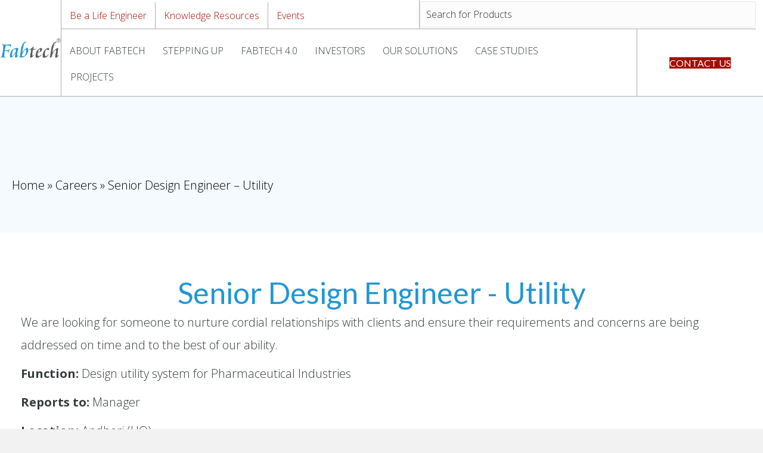

--- FILE ---
content_type: text/html; charset=UTF-8
request_url: https://fabtechnologies.com/pharmaceutical-engineering-jobs/senior-design-engineer-utility-job-opening/
body_size: 62737
content:
<!DOCTYPE html>
<html dir="ltr" lang="en-GB" prefix="og: https://ogp.me/ns#">
<head>
<meta name="viewport" content="width=device-width, initial-scale=1.0">
<meta charset="UTF-8" />
<meta http-equiv='X-UA-Compatible' content='IE=edge' />
<meta name="description" content="Design utility system for Pharmaceutical Industries" />
<meta name="robots" content="max-image-preview:large" />
<meta name="generator" content="All in One SEO (AIOSEO) 4.9.2" />
<meta property="og:locale" content="en_GB" />
<meta property="og:site_name" content="Fabtech Technologies - Turnkey Solutions for Pharma Manufacturing" />
<meta property="og:type" content="article" />
<meta property="og:title" content="Senior Design Engineer – Utility - Fabtech Technologies" />
<meta property="og:description" content="Design utility system for Pharmaceutical Industries" />
<meta property="og:url" content="https://fabtechnologies.com/pharmaceutical-engineering-jobs/senior-design-engineer-utility-job-opening/" />
<meta property="og:image" content="https://fabtechnologies.com/wp-content/uploads/2023/03/fabtech-contribution-1920-1080.jpg" />
<meta property="og:image:secure_url" content="https://fabtechnologies.com/wp-content/uploads/2023/03/fabtech-contribution-1920-1080.jpg" />
<meta property="og:image:width" content="1920" />
<meta property="og:image:height" content="1080" />
<meta property="article:published_time" content="2024-01-16T09:20:59+00:00" />
<meta property="article:modified_time" content="2024-01-16T09:22:43+00:00" />
<meta name="twitter:card" content="summary_large_image" />
<meta name="twitter:title" content="Senior Design Engineer – Utility - Fabtech Technologies" />
<meta name="twitter:description" content="Design utility system for Pharmaceutical Industries" />
<meta name="twitter:image" content="https://fabtechnologies.com/wp-content/uploads/2023/03/fabtech-contribution-1920-1080.jpg" />
<meta name="generator" content="WordPress 6.9" />
<meta name="generator" content="Powered by Slider Revolution 6.5.14 - responsive, Mobile-Friendly Slider Plugin for WordPress with comfortable drag and drop interface." />
<meta name="msapplication-TileImage" content="https://fabtechnologies.com/wp-content/uploads/2023/05/FAVICON-FABTECH.png" />



<script id="bv-lazyload-images" data-cfasync="false" bv-exclude="true">var __defProp=Object.defineProperty;var __name=(target,value)=>__defProp(target,"name",{value,configurable:!0});var bv_lazyload_event_listener="load",bv_lazyload_events=["mousemove","click","keydown","wheel","touchmove","touchend"],bv_use_srcset_attr=!1,bv_style_observer,img_observer,picture_lazy_observer;bv_lazyload_event_listener=="load"?window.addEventListener("load",event=>{handle_lazyload_images()}):bv_lazyload_event_listener=="readystatechange"&&document.addEventListener("readystatechange",event=>{document.readyState==="interactive"&&handle_lazyload_images()});function add_lazyload_image_event_listeners(handle_lazyload_images2){bv_lazyload_events.forEach(function(event){document.addEventListener(event,handle_lazyload_images2,!0)})}__name(add_lazyload_image_event_listeners,"add_lazyload_image_event_listeners");function remove_lazyload_image_event_listeners(){bv_lazyload_events.forEach(function(event){document.removeEventListener(event,handle_lazyload_images,!0)})}__name(remove_lazyload_image_event_listeners,"remove_lazyload_image_event_listeners");function bv_replace_lazyloaded_image_url(element2){let src_value=element2.getAttribute("bv-data-src"),srcset_value=element2.getAttribute("bv-data-srcset"),currentSrc=element2.getAttribute("src");currentSrc&&currentSrc.startsWith("data:image/svg+xml")&&(bv_use_srcset_attr&&srcset_value&&element2.setAttribute("srcset",srcset_value),src_value&&element2.setAttribute("src",src_value))}__name(bv_replace_lazyloaded_image_url,"bv_replace_lazyloaded_image_url");function bv_replace_inline_style_image_url(element2){let bv_style_attr=element2.getAttribute("bv-data-style");if(console.log(bv_style_attr),bv_style_attr){let currentStyles=element2.getAttribute("style")||"",newStyle=currentStyles+(currentStyles?";":"")+bv_style_attr;element2.setAttribute("style",newStyle)}else console.log("BV_STYLE_ATTRIBUTE_NOT_FOUND : "+entry)}__name(bv_replace_inline_style_image_url,"bv_replace_inline_style_image_url");function handleLazyloadImages(entries){entries.map(entry2=>{entry2.isIntersecting&&(bv_replace_lazyloaded_image_url(entry2.target),img_observer.unobserve(entry2.target))})}__name(handleLazyloadImages,"handleLazyloadImages");function handleOnscreenInlineStyleImages(entries){entries.map(entry2=>{entry2.isIntersecting&&(bv_replace_inline_style_image_url(entry2.target),bv_style_observer.unobserve(entry2.target))})}__name(handleOnscreenInlineStyleImages,"handleOnscreenInlineStyleImages");function handlePictureTags(entries){entries.map(entry2=>{entry2.isIntersecting&&(bv_replace_picture_tag_url(entry2.target),picture_lazy_observer.unobserve(entry2.target))})}__name(handlePictureTags,"handlePictureTags");function bv_replace_picture_tag_url(element2){const child_elements=element2.children;for(let i=0;i<child_elements.length;i++){let child_elem=child_elements[i],_srcset=child_elem.getAttribute("bv-data-srcset"),_src=child_elem.getAttribute("bv-data-src");_srcset&&child_elem.setAttribute("srcset",_srcset),_src&&child_elem.setAttribute("src",_src),bv_replace_picture_tag_url(child_elem)}}__name(bv_replace_picture_tag_url,"bv_replace_picture_tag_url"),"IntersectionObserver"in window&&(bv_style_observer=new IntersectionObserver(handleOnscreenInlineStyleImages),img_observer=new IntersectionObserver(handleLazyloadImages),picture_lazy_observer=new IntersectionObserver(handlePictureTags));function handle_lazyload_images(){"IntersectionObserver"in window?(document.querySelectorAll(".bv-lazyload-bg-style").forEach(target_element=>{bv_style_observer.observe(target_element)}),document.querySelectorAll(".bv-lazyload-tag-img").forEach(img_element=>{img_observer.observe(img_element)}),document.querySelectorAll(".bv-lazyload-picture").forEach(picture_element=>{picture_lazy_observer.observe(picture_element)})):(document.querySelectorAll(".bv-lazyload-bg-style").forEach(target_element=>{bv_replace_inline_style_image_url(target_element)}),document.querySelectorAll(".bv-lazyload-tag-img").forEach(target_element=>{bv_replace_lazyloaded_image_url(target_element)}),document.querySelectorAll(".bv-lazyload-picture").forEach(picture_element=>{bv_replace_picture_tag_url(element)}))}__name(handle_lazyload_images,"handle_lazyload_images");
</script>

<script id="bv-dl-scripts-list" data-cfasync="false" bv-exclude="true">
var scriptAttrs = [{"attrs":{"data-cfasync":false,"data-pagespeed-no-defer":"","defer":true,"bv_inline_delayed":true,"type":"text\/javascript","async":false},"bv_unique_id":"3vCBsCNLXeuhOeLUstry","reference":0},{"attrs":{"src":"https:\/\/fabtechnologies.com\/wp-content\/uploads\/al_opt_content\/SCRIPT\/fabtechnologies.com\/.\/wp-includes\/js\/jquery\/694292d2190636082aec9164\/694292d2190636082aec9164-16cb9084c573484b0cbcd8b282b41204_jquery.min.js?ver=3.7.1","id":"jquery-core-js","defer":true,"data-cfasync":false,"async":false,"bv_inline_delayed":false},"bv_unique_id":"Pp0uyZz2ItriohDk1LiI","reference":1},{"attrs":{"src":"https:\/\/fabtechnologies.com\/wp-content\/uploads\/al_opt_content\/SCRIPT\/fabtechnologies.com\/.\/wp-includes\/js\/jquery\/694292d2190636082aec9164\/694292d2190636082aec9164-9ffeb32e2d9efbf8f70caabded242267_jquery-migrate.min.js?ver=3.4.1","id":"jquery-migrate-js","defer":true,"data-cfasync":false,"async":false,"bv_inline_delayed":false},"bv_unique_id":"a3pKiR91se7wXagJFUeY","reference":2},{"attrs":{"data-pagespeed-no-defer":"","defer":true,"data-cfasync":false,"async":false,"bv_inline_delayed":true},"bv_unique_id":"CLLJokOrr6LoY152A0Fh","reference":3},{"attrs":{"data-cfasync":false,"data-pagespeed-no-defer":"","defer":true,"bv_inline_delayed":true,"type":"text\/javascript","async":false},"bv_unique_id":"0wMBtdCDypeD44s4m1vC","reference":4},{"attrs":{"defer":true,"data-cfasync":false,"bv_inline_delayed":true,"type":"text\/javascript","async":false},"bv_unique_id":"E3nJqKV2j5QWds9DhvN8","reference":5},{"attrs":{"defer":true,"data-cfasync":false,"bv_inline_delayed":true,"type":"text\/javascript","async":false},"bv_unique_id":"N1cemeIEJoBkClhxiSEN","reference":6},{"attrs":{"type":"module","src":"https:\/\/fabtechnologies.com\/wp-content\/uploads\/al_opt_content\/SCRIPT\/fabtechnologies.com\/.\/wp-content\/plugins\/all-in-one-seo-pack\/dist\/Lite\/assets\/694292d2190636082aec9164\/694292d2190636082aec9164-4d435b2968cda40d69a5bc7cc5383f46_table-of-contents.95d0dfce.js?ver=4.9.1.1","id":"aioseo\/js\/src\/vue\/standalone\/blocks\/table-of-contents\/frontend.js-js","defer":true,"data-cfasync":false,"async":false,"bv_inline_delayed":false},"bv_unique_id":"bLQAWyFpJGsxmLMXzqXu","reference":7},{"attrs":{"src":"https:\/\/fabtechnologies.com\/wp-content\/uploads\/bb-plugin\/cache\/24755-layout.js?ver=963c9be3685e92c03b9a5670169649f7","id":"fl-builder-layout-24755-js","defer":true,"data-cfasync":false,"async":false,"bv_inline_delayed":false},"bv_unique_id":"Kr5nHl9KnbST7FJWJpex","reference":8},{"attrs":{"src":"https:\/\/fabtechnologies.com\/wp-content\/uploads\/al_opt_content\/SCRIPT\/fabtechnologies.com\/.\/wp-includes\/js\/dist\/694292d2190636082aec9164\/694292d2190636082aec9164-90e932bd9e62583fc494c00498cfe7f5_hooks.min.js?ver=dd5603f07f9220ed27f1","id":"wp-hooks-js","defer":true,"data-cfasync":false,"async":false,"bv_inline_delayed":false},"bv_unique_id":"QZYAbzF5LHhNl5IuSTLS","reference":9},{"attrs":{"src":"https:\/\/fabtechnologies.com\/wp-content\/uploads\/al_opt_content\/SCRIPT\/fabtechnologies.com\/.\/wp-includes\/js\/dist\/694292d2190636082aec9164\/694292d2190636082aec9164-3a5838d1182eb0b11f5a58bfe26e2529_i18n.min.js?ver=c26c3dc7bed366793375","id":"wp-i18n-js","defer":true,"data-cfasync":false,"async":false,"bv_inline_delayed":false},"bv_unique_id":"fBwxRegRs2nCqVr0PzWB","reference":10},{"attrs":{"id":"wp-i18n-js-after","defer":true,"data-cfasync":false,"bv_inline_delayed":true,"type":"text\/javascript","async":false},"bv_unique_id":"54f6E5s3bUFiLazQtXst","reference":11},{"attrs":{"src":"https:\/\/fabtechnologies.com\/wp-content\/uploads\/al_opt_content\/SCRIPT\/fabtechnologies.com\/.\/wp-content\/plugins\/contact-form-7\/includes\/swv\/js\/694292d2190636082aec9164\/694292d2190636082aec9164-96e7dc3f0e8559e4a3f3ca40b17ab9c3_index.js?ver=6.1.4","id":"swv-js","defer":true,"data-cfasync":false,"async":false,"bv_inline_delayed":false},"bv_unique_id":"tvIYNpSQBpU5iPfrI6od","reference":12},{"attrs":{"id":"contact-form-7-js-before","defer":true,"data-cfasync":false,"bv_inline_delayed":true,"type":"text\/javascript","async":false},"bv_unique_id":"pJnPYxQV8fuIuZHNMVsz","reference":13},{"attrs":{"src":"https:\/\/fabtechnologies.com\/wp-content\/uploads\/al_opt_content\/SCRIPT\/fabtechnologies.com\/.\/wp-content\/plugins\/contact-form-7\/includes\/js\/694292d2190636082aec9164\/694292d2190636082aec9164-2912c657d0592cc532dff73d0d2ce7bb_index.js?ver=6.1.4","id":"contact-form-7-js","defer":true,"data-cfasync":false,"async":false,"bv_inline_delayed":false},"bv_unique_id":"h3eE7zoX7p2C9dAhAJcU","reference":14},{"attrs":{"src":"https:\/\/fabtechnologies.com\/wp-content\/uploads\/al_opt_content\/SCRIPT\/fabtechnologies.com\/.\/wp-content\/plugins\/bb-plugin\/js\/694292d2190636082aec9164\/694292d2190636082aec9164-deaa4a99a2a6422b494135b29da00411_jquery.imagesloaded.min.js?ver=2.9.4.1","id":"imagesloaded-js","defer":true,"data-cfasync":false,"async":false,"bv_inline_delayed":false},"bv_unique_id":"dIudMJyQtxBswhAXLVJM","reference":17},{"attrs":{"src":"https:\/\/fabtechnologies.com\/wp-content\/uploads\/al_opt_content\/SCRIPT\/fabtechnologies.com\/.\/wp-content\/plugins\/bb-plugin\/js\/694292d2190636082aec9164\/694292d2190636082aec9164-97669983f6540f2badeef6ab07e5b637_jquery.ba-throttle-debounce.min.js?ver=2.9.4.1","id":"jquery-throttle-js","defer":true,"data-cfasync":false,"async":false,"bv_inline_delayed":false},"bv_unique_id":"YgH7BeP0Z3uD6y6PwuWV","reference":18},{"attrs":{"src":"https:\/\/fabtechnologies.com\/wp-content\/uploads\/al_opt_content\/SCRIPT\/fabtechnologies.com\/.\/wp-content\/plugins\/bb-plugin\/js\/694292d2190636082aec9164\/694292d2190636082aec9164-8b9e59ff8ed42807cf1ce22ccd672f44_jquery.magnificpopup.min.js?ver=2.9.4.1","id":"jquery-magnificpopup-js","defer":true,"data-cfasync":false,"async":false,"bv_inline_delayed":false},"bv_unique_id":"eggwZqcrLTrpswLexlUJ","reference":19},{"attrs":{"src":"https:\/\/fabtechnologies.com\/wp-content\/uploads\/bb-plugin\/cache\/008a8e42150c762333afdedf9ef81cc0-layout-bundle.js?ver=2.10.0.5-1.5.2.1-20251125200437","id":"fl-builder-layout-bundle-008a8e42150c762333afdedf9ef81cc0-js","defer":true,"data-cfasync":false,"async":false,"bv_inline_delayed":false},"bv_unique_id":"SMsi6QBsP2CBqxuVhtUE","reference":20},{"attrs":{"id":"fl-automator-js-extra","defer":true,"data-cfasync":false,"bv_inline_delayed":true,"type":"text\/javascript","async":false},"bv_unique_id":"IjvLtGDtM1LBboD93Ha1","reference":21},{"attrs":{"src":"https:\/\/fabtechnologies.com\/wp-content\/uploads\/al_opt_content\/SCRIPT\/fabtechnologies.com\/.\/wp-content\/themes\/bb-theme\/js\/694292d2190636082aec9164\/694292d2190636082aec9164-ab9a0da5f1c77fa0330090e4c436ed29_theme.min.js?ver=1.7.19.1","id":"fl-automator-js","defer":true,"data-cfasync":false,"async":false,"bv_inline_delayed":false},"bv_unique_id":"PEpQfc0rFXOfQCMUzHx7","reference":22},{"attrs":{"src":"https:\/\/fabtechnologies.com\/wp-content\/uploads\/al_opt_content\/SCRIPT\/fabtechnologies.com\/.\/wp-content\/uploads\/bb-plugin\/cache\/694292d2190636082aec9164\/694292d2190636082aec9164-5d4e5460aed23ccf4fb3e264c11ccaf4_23448-layout-partial.js?ver=3149542f5edde69e208a0d9965a7cf89","id":"fl-builder-layout-23448-js","defer":true,"data-cfasync":false,"async":false,"bv_inline_delayed":false},"bv_unique_id":"Xk1CH5ebrSI1GME1VxCu","reference":23},{"attrs":{"src":"https:\/\/fabtechnologies.com\/wp-content\/uploads\/al_opt_content\/SCRIPT\/fabtechnologies.com\/.\/wp-content\/uploads\/bb-plugin\/cache\/694292d2190636082aec9164\/694292d2190636082aec9164-c6aaabe9d77ad803ed112a7bea84d291_23491-layout-partial.js?ver=b24420aa0b1bd354a74f57d37d9e0646","id":"fl-builder-layout-23491-js","defer":true,"data-cfasync":false,"async":false,"bv_inline_delayed":false},"bv_unique_id":"CWbn7hfCTSfrNQmunM5Q","reference":24},{"attrs":{"src":"https:\/\/fabtechnologies.com\/wp-content\/uploads\/al_opt_content\/SCRIPT\/fabtechnologies.com\/.\/wp-content\/uploads\/bb-plugin\/cache\/694292d2190636082aec9164\/694292d2190636082aec9164-266a567ad4252c35dd056ab60074b9c4_23495-layout-partial.js?ver=f6e8a56e20cc0d270108db7d6da77740","id":"fl-builder-layout-23495-js","defer":true,"data-cfasync":false,"async":false,"bv_inline_delayed":false},"bv_unique_id":"AYG3Q4G1z1DczEJhTT8Q","reference":25},{"attrs":{"type":"module","defer":true,"data-cfasync":false,"bv_inline_delayed":true,"async":false},"bv_unique_id":"LUTWBjDwPBnURvN2oJYu","reference":26},{"attrs":{"defer":true,"data-cfasync":false,"async":false,"bv_inline_delayed":true},"bv_unique_id":"ub8yXAxPrzovXhTrHvMs","reference":27},{"attrs":{"src":"https:\/\/fabtechnologies.com\/wp-content\/uploads\/al_opt_content\/SCRIPT\/fabtechnologies.com\/.\/wp-content\/plugins\/revslider\/public\/assets\/js\/694292d2190636082aec9164\/694292d2190636082aec9164-13c0e15e77282cb9a81d7ab1f7f6b956_rbtools.min.js?ver=6.5.14","defer":true,"id":"tp-tools-js","data-cfasync":false,"async":false,"bv_inline_delayed":false,"is_first_defer_element":true},"bv_unique_id":"4t6ycMUv6B1m89JLCxlE","reference":15},{"attrs":{"src":"https:\/\/fabtechnologies.com\/wp-content\/uploads\/al_opt_content\/SCRIPT\/fabtechnologies.com\/.\/wp-content\/plugins\/revslider\/public\/assets\/js\/694292d2190636082aec9164\/694292d2190636082aec9164-e1127efba608518ff2ac4976e3706232_rs6.min.js?ver=6.5.14","defer":true,"id":"revmin-js","data-cfasync":false,"async":false,"bv_inline_delayed":false},"bv_unique_id":"12QQxgb5545uF7BoPQOK","reference":16},{"attrs":{"src":"data:text\/javascript;base64, [base64]","id":"bv-trigger-listener","type":"text\/javascript","defer":true,"async":false},"bv_unique_id":"d6fe9c24159ed4a27d224d91c70f8fdc","reference":100000000}];
</script>
<script id="bv-web-worker" type="javascript/worker" data-cfasync="false" bv-exclude="true">var __defProp=Object.defineProperty;var __name=(target,value)=>__defProp(target,"name",{value,configurable:!0});self.onmessage=function(e){var counter=e.data.fetch_urls.length;e.data.fetch_urls.forEach(function(fetch_url){loadUrl(fetch_url,function(){console.log("DONE: "+fetch_url),counter=counter-1,counter===0&&self.postMessage({status:"SUCCESS"})})})};async function loadUrl(fetch_url,callback){try{var request=new Request(fetch_url,{mode:"no-cors",redirect:"follow"});await fetch(request),callback()}catch(fetchError){console.log("Fetch Error loading URL:",fetchError);try{var xhr=new XMLHttpRequest;xhr.onerror=callback,xhr.onload=callback,xhr.responseType="blob",xhr.open("GET",fetch_url,!0),xhr.send()}catch(xhrError){console.log("XHR Error loading URL:",xhrError),callback()}}}__name(loadUrl,"loadUrl");
</script>
<script id="bv-web-worker-handler" data-cfasync="false" bv-exclude="true">var __defProp=Object.defineProperty;var __name=(target,value)=>__defProp(target,"name",{value,configurable:!0});if(typeof scriptAttrs<"u"&&Array.isArray(scriptAttrs)&&scriptAttrs.length>0){const lastElement=scriptAttrs[scriptAttrs.length-1];if(lastElement.attrs&&lastElement.attrs.id==="bv-trigger-listener"){var bv_custom_ready_state_value="loading";Object.defineProperty(document,"readyState",{get:__name(function(){return bv_custom_ready_state_value},"get"),set:__name(function(){},"set")})}}if(typeof scriptAttrs>"u"||!Array.isArray(scriptAttrs))var scriptAttrs=[];if(typeof linkStyleAttrs>"u"||!Array.isArray(linkStyleAttrs))var linkStyleAttrs=[];function isMobileDevice(){return window.innerWidth<=500}__name(isMobileDevice,"isMobileDevice");var js_dom_loaded=!1;document.addEventListener("DOMContentLoaded",()=>{js_dom_loaded=!0});const EVENTS=["mousemove","click","keydown","wheel","touchmove","touchend"];var scriptUrls=[],styleUrls=[],bvEventCalled=!1,workerFinished=!1,functionExec=!1,scriptsInjected=!1,stylesInjected=!1,bv_load_event_fired=!1,autoInjectTimerStarted=!1;const BV_AUTO_INJECT_ENABLED=!0,BV_DESKTOP_AUTO_INJECT_DELAY=1e3,BV_MOBILE_AUTO_INJECT_DELAY=1e4,BV_WORKER_TIMEOUT_DURATION=3e3;scriptAttrs.forEach((scriptAttr,index)=>{scriptAttr.attrs.src&&!scriptAttr.attrs.src.includes("data:text/javascript")&&(scriptUrls[index]=scriptAttr.attrs.src)}),linkStyleAttrs.forEach((linkAttr,index)=>{styleUrls[index]=linkAttr.attrs.href});var fetchUrls=scriptUrls.concat(styleUrls);function addEventListeners(bvEventHandler2){EVENTS.forEach(function(event){document.addEventListener(event,bvEventFired,!0),document.addEventListener(event,bvEventHandler2,!0)})}__name(addEventListeners,"addEventListeners");function removeEventListeners(){EVENTS.forEach(function(event){document.removeEventListener(event,bvEventHandler,!0)})}__name(removeEventListeners,"removeEventListeners");function bvEventFired(){bvEventCalled||(bvEventCalled=!0,workerFinished=!0)}__name(bvEventFired,"bvEventFired");function bvGetElement(attributes,element){Object.keys(attributes).forEach(function(attr){attr==="async"?element.async=attributes[attr]:attr==="innerHTML"?element.innerHTML=atob(attributes[attr]):element.setAttribute(attr,attributes[attr])})}__name(bvGetElement,"bvGetElement");function bvAddElement(attr,element){var attributes=attr.attrs;if(attributes.bv_inline_delayed){let bvScriptId=attr.bv_unique_id,bvScriptElement=document.querySelector("[bv_unique_id='"+bvScriptId+"']");bvScriptElement?(!attributes.innerHTML&&!attributes.src&&bvScriptElement.textContent.trim()!==""&&(attributes.src="data:text/javascript;base64, "+btoa(unescape(encodeURIComponent(bvScriptElement.textContent)))),bvGetElement(attributes,element),bvScriptElement.after(element)):console.log(`Script not found for ${bvScriptId}`)}else{bvGetElement(attributes,element);var templateId=attr.bv_unique_id,targetElement=document.querySelector("[id='"+templateId+"']");targetElement&&targetElement.after(element)}}__name(bvAddElement,"bvAddElement");function injectStyles(){if(stylesInjected){console.log("Styles already injected, skipping");return}stylesInjected=!0,document.querySelectorAll('style[type="bv_inline_delayed_css"], template[id]').forEach(element=>{if(element.tagName.toLowerCase()==="style"){var new_style=document.createElement("style");new_style.type="text/css",new_style.textContent=element.textContent,element.after(new_style),new_style.parentNode?element.remove():console.log("PARENT NODE NOT FOUND")}else if(element.tagName.toLowerCase()==="template"){var templateId=element.id,linkStyleAttr=linkStyleAttrs.find(attr=>attr.bv_unique_id===templateId);if(linkStyleAttr){var link=document.createElement("link");bvAddElement(linkStyleAttr,link),element.parentNode&&element.parentNode.replaceChild(link,element),console.log("EXTERNAL STYLE ADDED")}else console.log(`No linkStyleAttr found for template ID ${templateId}`)}}),linkStyleAttrs.forEach((linkStyleAttr,index)=>{console.log("STYLE ADDED");var element=document.createElement("link");bvAddElement(linkStyleAttr,element)})}__name(injectStyles,"injectStyles");function injectScripts(){if(scriptsInjected){console.log("Scripts already injected, skipping");return}scriptsInjected=!0;let last_script_element;scriptAttrs.forEach((scriptAttr,index)=>{if(bv_custom_ready_state_value==="loading"&&scriptAttr.attrs&&scriptAttr.attrs.is_first_defer_element===!0)if(last_script_element){const readyStateScript=document.createElement("script");readyStateScript.src="data:text/javascript;base64, "+btoa(unescape(encodeURIComponent("bv_custom_ready_state_value = 'interactive';"))),readyStateScript.async=!1,last_script_element.after(readyStateScript)}else bv_custom_ready_state_value="interactive",console.log('Ready state manually set to "interactive"');console.log("JS ADDED");var element=document.createElement("script");last_script_element=element,bvAddElement(scriptAttr,element)})}__name(injectScripts,"injectScripts");function bvEventHandler(){console.log("EVENT FIRED"),js_dom_loaded&&bvEventCalled&&workerFinished&&!functionExec&&(functionExec=!0,injectStyles(),injectScripts(),removeEventListeners())}__name(bvEventHandler,"bvEventHandler");function autoInjectScriptsAfterLoad(){js_dom_loaded&&workerFinished&&!scriptsInjected&&!stylesInjected&&(console.log("Auto-injecting styles and scripts after timer"),injectStyles(),injectScripts())}__name(autoInjectScriptsAfterLoad,"autoInjectScriptsAfterLoad");function startAutoInjectTimer(){if(BV_AUTO_INJECT_ENABLED&&!autoInjectTimerStarted&&bv_load_event_fired&&!bvEventCalled){autoInjectTimerStarted=!0;var delay=isMobileDevice()?BV_MOBILE_AUTO_INJECT_DELAY:BV_DESKTOP_AUTO_INJECT_DELAY;console.log("Starting auto-inject timer with delay: "+delay+"ms"),setTimeout(function(){autoInjectScriptsAfterLoad()},delay)}}__name(startAutoInjectTimer,"startAutoInjectTimer"),addEventListeners(bvEventHandler);var requestObject=window.URL||window.webkitURL,bvWorker=new Worker(requestObject.createObjectURL(new Blob([document.getElementById("bv-web-worker").textContent],{type:"text/javascript"})));bvWorker.onmessage=function(e){e.data.status==="SUCCESS"&&(console.log("WORKER_FINISHED"),workerFinished=!0,bvEventHandler(),startAutoInjectTimer())},addEventListener("load",()=>{bvEventHandler(),bv_call_fetch_urls(),bv_load_event_fired=!0});function bv_call_fetch_urls(){!bv_load_event_fired&&!workerFinished&&(bvWorker.postMessage({fetch_urls:fetchUrls}),bv_initiate_worker_timer())}__name(bv_call_fetch_urls,"bv_call_fetch_urls"),setTimeout(function(){bv_call_fetch_urls()},5e3);function bv_initiate_worker_timer(){setTimeout(function(){workerFinished||(console.log("WORKER_TIMEDOUT"),workerFinished=!0,bvWorker.terminate()),bvEventHandler(),startAutoInjectTimer()},BV_WORKER_TIMEOUT_DURATION)}__name(bv_initiate_worker_timer,"bv_initiate_worker_timer");
</script>




<link rel="profile" href="https://gmpg.org/xfn/11" />
<title>Senior Design Engineer – Utility - Fabtech Technologies</title>

		
	
	
	<link rel="canonical" href="https://fabtechnologies.com/pharmaceutical-engineering-jobs/senior-design-engineer-utility-job-opening/" />
	
		
		
		
		
		
		
		
		
		
		
		
		
		
		
		
		
		<script type="application/ld+json" class="aioseo-schema">
			{"@context":"https:\/\/schema.org","@graph":[{"@type":"BreadcrumbList","@id":"https:\/\/fabtechnologies.com\/pharmaceutical-engineering-jobs\/senior-design-engineer-utility-job-opening\/#breadcrumblist","itemListElement":[{"@type":"ListItem","@id":"https:\/\/fabtechnologies.com#listItem","position":1,"name":"Home","item":"https:\/\/fabtechnologies.com","nextItem":{"@type":"ListItem","@id":"https:\/\/fabtechnologies.com\/pharmaceutical-engineering-jobs\/#listItem","name":"Careers"}},{"@type":"ListItem","@id":"https:\/\/fabtechnologies.com\/pharmaceutical-engineering-jobs\/#listItem","position":2,"name":"Careers","item":"https:\/\/fabtechnologies.com\/pharmaceutical-engineering-jobs\/","nextItem":{"@type":"ListItem","@id":"https:\/\/fabtechnologies.com\/pharmaceutical-engineering-jobs\/senior-design-engineer-utility-job-opening\/#listItem","name":"Senior Design Engineer &#8211; Utility"},"previousItem":{"@type":"ListItem","@id":"https:\/\/fabtechnologies.com#listItem","name":"Home"}},{"@type":"ListItem","@id":"https:\/\/fabtechnologies.com\/pharmaceutical-engineering-jobs\/senior-design-engineer-utility-job-opening\/#listItem","position":3,"name":"Senior Design Engineer &#8211; Utility","previousItem":{"@type":"ListItem","@id":"https:\/\/fabtechnologies.com\/pharmaceutical-engineering-jobs\/#listItem","name":"Careers"}}]},{"@type":"Organization","@id":"https:\/\/fabtechnologies.com\/#organization","name":"Fabtech","description":"Turnkey Solutions for Pharma Manufacturing","url":"https:\/\/fabtechnologies.com\/"},{"@type":"WebPage","@id":"https:\/\/fabtechnologies.com\/pharmaceutical-engineering-jobs\/senior-design-engineer-utility-job-opening\/#webpage","url":"https:\/\/fabtechnologies.com\/pharmaceutical-engineering-jobs\/senior-design-engineer-utility-job-opening\/","name":"Senior Design Engineer \u2013 Utility - Fabtech Technologies","description":"Design utility system for Pharmaceutical Industries","inLanguage":"en-GB","isPartOf":{"@id":"https:\/\/fabtechnologies.com\/#website"},"breadcrumb":{"@id":"https:\/\/fabtechnologies.com\/pharmaceutical-engineering-jobs\/senior-design-engineer-utility-job-opening\/#breadcrumblist"},"datePublished":"2024-01-16T14:50:59+05:30","dateModified":"2024-01-16T14:52:43+05:30"},{"@type":"WebSite","@id":"https:\/\/fabtechnologies.com\/#website","url":"https:\/\/fabtechnologies.com\/","name":"Fabtech","description":"Turnkey Solutions for Pharma Manufacturing","inLanguage":"en-GB","publisher":{"@id":"https:\/\/fabtechnologies.com\/#organization"}}]}
		</script>
		



<script type="bv_inline_delayed_js" bv_unique_id="3vCBsCNLXeuhOeLUstry" data-cfasync="" data-pagespeed-no-defer="" defer="1" bv_inline_delayed="1" async="">var gtm4wp_datalayer_name = "dataLayer";
	var dataLayer = dataLayer || [];</script>
<link rel='dns-prefetch' href='//fonts.googleapis.com' />
<link href='https://fonts.gstatic.com' crossorigin rel='preconnect' />
<link rel="alternate" type="application/rss+xml" title="Fabtech Technologies &raquo; Feed" href="https://fabtechnologies.com/feed/" />
<link rel="alternate" type="application/rss+xml" title="Fabtech Technologies &raquo; Comments Feed" href="https://fabtechnologies.com/comments/feed/" />
<link rel="alternate" title="oEmbed (JSON)" type="application/json+oembed" href="https://fabtechnologies.com/wp-json/oembed/1.0/embed?url=https%3A%2F%2Ffabtechnologies.com%2Fpharmaceutical-engineering-jobs%2Fsenior-design-engineer-utility-job-opening%2F" />
<link rel="alternate" title="oEmbed (XML)" type="text/xml+oembed" href="https://fabtechnologies.com/wp-json/oembed/1.0/embed?url=https%3A%2F%2Ffabtechnologies.com%2Fpharmaceutical-engineering-jobs%2Fsenior-design-engineer-utility-job-opening%2F&#038;format=xml" />

<link rel="preload" href="https://fabtechnologies.com/wp-content/plugins/bb-plugin/fonts/fontawesome/5.15.4/webfonts/fa-regular-400.woff2" as="font" type="font/woff2" crossorigin="anonymous">
<link rel="preload" href="https://fabtechnologies.com/wp-content/plugins/bb-plugin/fonts/fontawesome/5.15.4/webfonts/fa-brands-400.woff2" as="font" type="font/woff2" crossorigin="anonymous">
		
		
					
				
		<style id='wp-img-auto-sizes-contain-inline-css'>
img:is([sizes=auto i],[sizes^="auto," i]){contain-intrinsic-size:3000px 1500px}
/*# sourceURL=wp-img-auto-sizes-contain-inline-css */
</style>
<style id='wp-emoji-styles-inline-css'>

	img.wp-smiley, img.emoji {
		display: inline !important;
		border: none !important;
		box-shadow: none !important;
		height: 1em !important;
		width: 1em !important;
		margin: 0 0.07em !important;
		vertical-align: -0.1em !important;
		background: none !important;
		padding: 0 !important;
	}
/*# sourceURL=wp-emoji-styles-inline-css */
</style>
<style id='wp-block-library-inline-css'>
:root{--wp-block-synced-color:#7a00df;--wp-block-synced-color--rgb:122,0,223;--wp-bound-block-color:var(--wp-block-synced-color);--wp-editor-canvas-background:#ddd;--wp-admin-theme-color:#007cba;--wp-admin-theme-color--rgb:0,124,186;--wp-admin-theme-color-darker-10:#006ba1;--wp-admin-theme-color-darker-10--rgb:0,107,160.5;--wp-admin-theme-color-darker-20:#005a87;--wp-admin-theme-color-darker-20--rgb:0,90,135;--wp-admin-border-width-focus:2px}@media (min-resolution:192dpi){:root{--wp-admin-border-width-focus:1.5px}}.wp-element-button{cursor:pointer}:root .has-very-light-gray-background-color{background-color:#eee}:root .has-very-dark-gray-background-color{background-color:#313131}:root .has-very-light-gray-color{color:#eee}:root .has-very-dark-gray-color{color:#313131}:root .has-vivid-green-cyan-to-vivid-cyan-blue-gradient-background{background:linear-gradient(135deg,#00d084,#0693e3)}:root .has-purple-crush-gradient-background{background:linear-gradient(135deg,#34e2e4,#4721fb 50%,#ab1dfe)}:root .has-hazy-dawn-gradient-background{background:linear-gradient(135deg,#faaca8,#dad0ec)}:root .has-subdued-olive-gradient-background{background:linear-gradient(135deg,#fafae1,#67a671)}:root .has-atomic-cream-gradient-background{background:linear-gradient(135deg,#fdd79a,#004a59)}:root .has-nightshade-gradient-background{background:linear-gradient(135deg,#330968,#31cdcf)}:root .has-midnight-gradient-background{background:linear-gradient(135deg,#020381,#2874fc)}:root{--wp--preset--font-size--normal:16px;--wp--preset--font-size--huge:42px}.has-regular-font-size{font-size:1em}.has-larger-font-size{font-size:2.625em}.has-normal-font-size{font-size:var(--wp--preset--font-size--normal)}.has-huge-font-size{font-size:var(--wp--preset--font-size--huge)}.has-text-align-center{text-align:center}.has-text-align-left{text-align:left}.has-text-align-right{text-align:right}.has-fit-text{white-space:nowrap!important}#end-resizable-editor-section{display:none}.aligncenter{clear:both}.items-justified-left{justify-content:flex-start}.items-justified-center{justify-content:center}.items-justified-right{justify-content:flex-end}.items-justified-space-between{justify-content:space-between}.screen-reader-text{border:0;clip-path:inset(50%);height:1px;margin:-1px;overflow:hidden;padding:0;position:absolute;width:1px;word-wrap:normal!important}.screen-reader-text:focus{background-color:#ddd;clip-path:none;color:#444;display:block;font-size:1em;height:auto;left:5px;line-height:normal;padding:15px 23px 14px;text-decoration:none;top:5px;width:auto;z-index:100000}html :where(.has-border-color){border-style:solid}html :where([style*=border-top-color]){border-top-style:solid}html :where([style*=border-right-color]){border-right-style:solid}html :where([style*=border-bottom-color]){border-bottom-style:solid}html :where([style*=border-left-color]){border-left-style:solid}html :where([style*=border-width]){border-style:solid}html :where([style*=border-top-width]){border-top-style:solid}html :where([style*=border-right-width]){border-right-style:solid}html :where([style*=border-bottom-width]){border-bottom-style:solid}html :where([style*=border-left-width]){border-left-style:solid}html :where(img[class*=wp-image-]){height:auto;max-width:100%}:where(figure){margin:0 0 1em}html :where(.is-position-sticky){--wp-admin--admin-bar--position-offset:var(--wp-admin--admin-bar--height,0px)}@media screen and (max-width:600px){html :where(.is-position-sticky){--wp-admin--admin-bar--position-offset:0px}}

/*# sourceURL=wp-block-library-inline-css */
</style><style id='global-styles-inline-css'>
:root{--wp--preset--aspect-ratio--square: 1;--wp--preset--aspect-ratio--4-3: 4/3;--wp--preset--aspect-ratio--3-4: 3/4;--wp--preset--aspect-ratio--3-2: 3/2;--wp--preset--aspect-ratio--2-3: 2/3;--wp--preset--aspect-ratio--16-9: 16/9;--wp--preset--aspect-ratio--9-16: 9/16;--wp--preset--color--black: #000000;--wp--preset--color--cyan-bluish-gray: #abb8c3;--wp--preset--color--white: #ffffff;--wp--preset--color--pale-pink: #f78da7;--wp--preset--color--vivid-red: #cf2e2e;--wp--preset--color--luminous-vivid-orange: #ff6900;--wp--preset--color--luminous-vivid-amber: #fcb900;--wp--preset--color--light-green-cyan: #7bdcb5;--wp--preset--color--vivid-green-cyan: #00d084;--wp--preset--color--pale-cyan-blue: #8ed1fc;--wp--preset--color--vivid-cyan-blue: #0693e3;--wp--preset--color--vivid-purple: #9b51e0;--wp--preset--color--fl-heading-text: #2196d4;--wp--preset--color--fl-body-bg: #f2f2f2;--wp--preset--color--fl-body-text: #353b3c;--wp--preset--color--fl-accent: #a50e06;--wp--preset--color--fl-accent-hover: #102e4a;--wp--preset--color--fl-topbar-bg: #ffffff;--wp--preset--color--fl-topbar-text: #000000;--wp--preset--color--fl-topbar-link: #428bca;--wp--preset--color--fl-topbar-hover: #428bca;--wp--preset--color--fl-header-bg: #ffffff;--wp--preset--color--fl-header-text: #000000;--wp--preset--color--fl-header-link: #428bca;--wp--preset--color--fl-header-hover: #428bca;--wp--preset--color--fl-nav-bg: #ffffff;--wp--preset--color--fl-nav-link: #428bca;--wp--preset--color--fl-nav-hover: #428bca;--wp--preset--color--fl-content-bg: #ffffff;--wp--preset--color--fl-footer-widgets-bg: #ffffff;--wp--preset--color--fl-footer-widgets-text: #000000;--wp--preset--color--fl-footer-widgets-link: #428bca;--wp--preset--color--fl-footer-widgets-hover: #428bca;--wp--preset--color--fl-footer-bg: #ffffff;--wp--preset--color--fl-footer-text: #000000;--wp--preset--color--fl-footer-link: #428bca;--wp--preset--color--fl-footer-hover: #428bca;--wp--preset--gradient--vivid-cyan-blue-to-vivid-purple: linear-gradient(135deg,rgb(6,147,227) 0%,rgb(155,81,224) 100%);--wp--preset--gradient--light-green-cyan-to-vivid-green-cyan: linear-gradient(135deg,rgb(122,220,180) 0%,rgb(0,208,130) 100%);--wp--preset--gradient--luminous-vivid-amber-to-luminous-vivid-orange: linear-gradient(135deg,rgb(252,185,0) 0%,rgb(255,105,0) 100%);--wp--preset--gradient--luminous-vivid-orange-to-vivid-red: linear-gradient(135deg,rgb(255,105,0) 0%,rgb(207,46,46) 100%);--wp--preset--gradient--very-light-gray-to-cyan-bluish-gray: linear-gradient(135deg,rgb(238,238,238) 0%,rgb(169,184,195) 100%);--wp--preset--gradient--cool-to-warm-spectrum: linear-gradient(135deg,rgb(74,234,220) 0%,rgb(151,120,209) 20%,rgb(207,42,186) 40%,rgb(238,44,130) 60%,rgb(251,105,98) 80%,rgb(254,248,76) 100%);--wp--preset--gradient--blush-light-purple: linear-gradient(135deg,rgb(255,206,236) 0%,rgb(152,150,240) 100%);--wp--preset--gradient--blush-bordeaux: linear-gradient(135deg,rgb(254,205,165) 0%,rgb(254,45,45) 50%,rgb(107,0,62) 100%);--wp--preset--gradient--luminous-dusk: linear-gradient(135deg,rgb(255,203,112) 0%,rgb(199,81,192) 50%,rgb(65,88,208) 100%);--wp--preset--gradient--pale-ocean: linear-gradient(135deg,rgb(255,245,203) 0%,rgb(182,227,212) 50%,rgb(51,167,181) 100%);--wp--preset--gradient--electric-grass: linear-gradient(135deg,rgb(202,248,128) 0%,rgb(113,206,126) 100%);--wp--preset--gradient--midnight: linear-gradient(135deg,rgb(2,3,129) 0%,rgb(40,116,252) 100%);--wp--preset--font-size--small: 13px;--wp--preset--font-size--medium: 20px;--wp--preset--font-size--large: 36px;--wp--preset--font-size--x-large: 42px;--wp--preset--spacing--20: 0.44rem;--wp--preset--spacing--30: 0.67rem;--wp--preset--spacing--40: 1rem;--wp--preset--spacing--50: 1.5rem;--wp--preset--spacing--60: 2.25rem;--wp--preset--spacing--70: 3.38rem;--wp--preset--spacing--80: 5.06rem;--wp--preset--shadow--natural: 6px 6px 9px rgba(0, 0, 0, 0.2);--wp--preset--shadow--deep: 12px 12px 50px rgba(0, 0, 0, 0.4);--wp--preset--shadow--sharp: 6px 6px 0px rgba(0, 0, 0, 0.2);--wp--preset--shadow--outlined: 6px 6px 0px -3px rgb(255, 255, 255), 6px 6px rgb(0, 0, 0);--wp--preset--shadow--crisp: 6px 6px 0px rgb(0, 0, 0);}:where(.is-layout-flex){gap: 0.5em;}:where(.is-layout-grid){gap: 0.5em;}body .is-layout-flex{display: flex;}.is-layout-flex{flex-wrap: wrap;align-items: center;}.is-layout-flex > :is(*, div){margin: 0;}body .is-layout-grid{display: grid;}.is-layout-grid > :is(*, div){margin: 0;}:where(.wp-block-columns.is-layout-flex){gap: 2em;}:where(.wp-block-columns.is-layout-grid){gap: 2em;}:where(.wp-block-post-template.is-layout-flex){gap: 1.25em;}:where(.wp-block-post-template.is-layout-grid){gap: 1.25em;}.has-black-color{color: var(--wp--preset--color--black) !important;}.has-cyan-bluish-gray-color{color: var(--wp--preset--color--cyan-bluish-gray) !important;}.has-white-color{color: var(--wp--preset--color--white) !important;}.has-pale-pink-color{color: var(--wp--preset--color--pale-pink) !important;}.has-vivid-red-color{color: var(--wp--preset--color--vivid-red) !important;}.has-luminous-vivid-orange-color{color: var(--wp--preset--color--luminous-vivid-orange) !important;}.has-luminous-vivid-amber-color{color: var(--wp--preset--color--luminous-vivid-amber) !important;}.has-light-green-cyan-color{color: var(--wp--preset--color--light-green-cyan) !important;}.has-vivid-green-cyan-color{color: var(--wp--preset--color--vivid-green-cyan) !important;}.has-pale-cyan-blue-color{color: var(--wp--preset--color--pale-cyan-blue) !important;}.has-vivid-cyan-blue-color{color: var(--wp--preset--color--vivid-cyan-blue) !important;}.has-vivid-purple-color{color: var(--wp--preset--color--vivid-purple) !important;}.has-black-background-color{background-color: var(--wp--preset--color--black) !important;}.has-cyan-bluish-gray-background-color{background-color: var(--wp--preset--color--cyan-bluish-gray) !important;}.has-white-background-color{background-color: var(--wp--preset--color--white) !important;}.has-pale-pink-background-color{background-color: var(--wp--preset--color--pale-pink) !important;}.has-vivid-red-background-color{background-color: var(--wp--preset--color--vivid-red) !important;}.has-luminous-vivid-orange-background-color{background-color: var(--wp--preset--color--luminous-vivid-orange) !important;}.has-luminous-vivid-amber-background-color{background-color: var(--wp--preset--color--luminous-vivid-amber) !important;}.has-light-green-cyan-background-color{background-color: var(--wp--preset--color--light-green-cyan) !important;}.has-vivid-green-cyan-background-color{background-color: var(--wp--preset--color--vivid-green-cyan) !important;}.has-pale-cyan-blue-background-color{background-color: var(--wp--preset--color--pale-cyan-blue) !important;}.has-vivid-cyan-blue-background-color{background-color: var(--wp--preset--color--vivid-cyan-blue) !important;}.has-vivid-purple-background-color{background-color: var(--wp--preset--color--vivid-purple) !important;}.has-black-border-color{border-color: var(--wp--preset--color--black) !important;}.has-cyan-bluish-gray-border-color{border-color: var(--wp--preset--color--cyan-bluish-gray) !important;}.has-white-border-color{border-color: var(--wp--preset--color--white) !important;}.has-pale-pink-border-color{border-color: var(--wp--preset--color--pale-pink) !important;}.has-vivid-red-border-color{border-color: var(--wp--preset--color--vivid-red) !important;}.has-luminous-vivid-orange-border-color{border-color: var(--wp--preset--color--luminous-vivid-orange) !important;}.has-luminous-vivid-amber-border-color{border-color: var(--wp--preset--color--luminous-vivid-amber) !important;}.has-light-green-cyan-border-color{border-color: var(--wp--preset--color--light-green-cyan) !important;}.has-vivid-green-cyan-border-color{border-color: var(--wp--preset--color--vivid-green-cyan) !important;}.has-pale-cyan-blue-border-color{border-color: var(--wp--preset--color--pale-cyan-blue) !important;}.has-vivid-cyan-blue-border-color{border-color: var(--wp--preset--color--vivid-cyan-blue) !important;}.has-vivid-purple-border-color{border-color: var(--wp--preset--color--vivid-purple) !important;}.has-vivid-cyan-blue-to-vivid-purple-gradient-background{background: var(--wp--preset--gradient--vivid-cyan-blue-to-vivid-purple) !important;}.has-light-green-cyan-to-vivid-green-cyan-gradient-background{background: var(--wp--preset--gradient--light-green-cyan-to-vivid-green-cyan) !important;}.has-luminous-vivid-amber-to-luminous-vivid-orange-gradient-background{background: var(--wp--preset--gradient--luminous-vivid-amber-to-luminous-vivid-orange) !important;}.has-luminous-vivid-orange-to-vivid-red-gradient-background{background: var(--wp--preset--gradient--luminous-vivid-orange-to-vivid-red) !important;}.has-very-light-gray-to-cyan-bluish-gray-gradient-background{background: var(--wp--preset--gradient--very-light-gray-to-cyan-bluish-gray) !important;}.has-cool-to-warm-spectrum-gradient-background{background: var(--wp--preset--gradient--cool-to-warm-spectrum) !important;}.has-blush-light-purple-gradient-background{background: var(--wp--preset--gradient--blush-light-purple) !important;}.has-blush-bordeaux-gradient-background{background: var(--wp--preset--gradient--blush-bordeaux) !important;}.has-luminous-dusk-gradient-background{background: var(--wp--preset--gradient--luminous-dusk) !important;}.has-pale-ocean-gradient-background{background: var(--wp--preset--gradient--pale-ocean) !important;}.has-electric-grass-gradient-background{background: var(--wp--preset--gradient--electric-grass) !important;}.has-midnight-gradient-background{background: var(--wp--preset--gradient--midnight) !important;}.has-small-font-size{font-size: var(--wp--preset--font-size--small) !important;}.has-medium-font-size{font-size: var(--wp--preset--font-size--medium) !important;}.has-large-font-size{font-size: var(--wp--preset--font-size--large) !important;}.has-x-large-font-size{font-size: var(--wp--preset--font-size--x-large) !important;}
/*# sourceURL=global-styles-inline-css */
</style>

<style id='classic-theme-styles-inline-css'>
/*! This file is auto-generated */
.wp-block-button__link{color:#fff;background-color:#32373c;border-radius:9999px;box-shadow:none;text-decoration:none;padding:calc(.667em + 2px) calc(1.333em + 2px);font-size:1.125em}.wp-block-file__button{background:#32373c;color:#fff;text-decoration:none}
/*# sourceURL=/wp-includes/css/classic-themes.min.css */
</style>
<link rel='stylesheet' id='fl-builder-layout-24755-css' href='https://fabtechnologies.com/wp-content/uploads/bb-plugin/cache/24755-layout.css?ver=f193b39fd7caacec2620667fda4ebb8e' media='all' />
<link rel='stylesheet' id='contact-form-7-css' href='https://fabtechnologies.com/wp-content/plugins/contact-form-7/includes/css/styles.css?ver=6.1.4' media='all' />
<link rel='stylesheet' id='wp-faq-public-style-css' href='https://fabtechnologies.com/wp-content/plugins/sp-faq/assets/css/wp-faq-public.css?ver=3.9.4' media='all' />
<link rel='stylesheet' id='font-awesome-5-css' href='https://fabtechnologies.com/wp-content/plugins/bb-plugin/fonts/fontawesome/5.15.4/css/all.min.css?ver=2.10.0.5' media='all' />
<link rel='stylesheet' id='ultimate-icons-css' href='https://fabtechnologies.com/wp-content/uploads/bb-plugin/icons/ultimate-icons/style.css?ver=2.10.0.5' media='all' />
<link rel='stylesheet' id='jquery-magnificpopup-css' href='https://fabtechnologies.com/wp-content/plugins/bb-plugin/css/jquery.magnificpopup.min.css?ver=2.10.0.5' media='all' />
<link rel='stylesheet' id='fl-builder-layout-bundle-44aea970a603e4ce2f07dcb06f6c4f00-css' href='https://fabtechnologies.com/wp-content/uploads/bb-plugin/cache/44aea970a603e4ce2f07dcb06f6c4f00-layout-bundle.css?ver=2.10.0.5-1.5.2.1-20251125200437' media='all' />
<link rel='stylesheet' id='base-css' href='https://fabtechnologies.com/wp-content/themes/bb-theme/css/base.min.css?ver=1.7.19.1' media='all' />
<link rel='stylesheet' id='fl-automator-skin-css' href='https://fabtechnologies.com/wp-content/uploads/bb-theme/skin-69412aa9b7605.css?ver=1.7.19.1' media='all' />
<link rel='stylesheet' id='fl-child-theme-css' href='https://fabtechnologies.com/wp-content/themes/bb-theme-child/style.css?ver=6.9' media='all' />
<link rel='stylesheet' id='fl-builder-google-fonts-a8b480fbfecb964619444ea3b1348e0a-css' href='//fonts.googleapis.com/css?family=Open+Sans%3A300%2C400%2C700%7CLato%3A300%2C700%2C400&#038;ver=6.9' media='all' />
<template id="Pp0uyZz2ItriohDk1LiI"></template>
<template id="a3pKiR91se7wXagJFUeY"></template>
<link rel="https://api.w.org/" href="https://fabtechnologies.com/wp-json/" /><link rel="alternate" title="JSON" type="application/json" href="https://fabtechnologies.com/wp-json/wp/v2/pages/24755" /><link rel="EditURI" type="application/rsd+xml" title="RSD" href="https://fabtechnologies.com/xmlrpc.php?rsd" />

<link rel='shortlink' href='https://fabtechnologies.com/?p=24755' />



<script type="bv_inline_delayed_js" bv_unique_id="CLLJokOrr6LoY152A0Fh" data-pagespeed-no-defer="" defer="1" data-cfasync="" async="">var dataLayer_content = {"pagePostType":"page","pagePostType2":"single-page","pagePostAuthor":"Life Engineer"};
	dataLayer.push( dataLayer_content );</script>
<script type="bv_inline_delayed_js" bv_unique_id="0wMBtdCDypeD44s4m1vC" data-cfasync="" data-pagespeed-no-defer="" defer="1" bv_inline_delayed="1" async="">(function(w,d,s,l,i){w[l]=w[l]||[];w[l].push({'gtm.start':
new Date().getTime(),event:'gtm.js'});var f=d.getElementsByTagName(s)[0],
j=d.createElement(s),dl=l!='dataLayer'?'&l='+l:'';j.async=true;j.src=
'//www.googletagmanager.com/gtm.js?id='+i+dl;f.parentNode.insertBefore(j,f);
})(window,document,'script','dataLayer','GTM-P495TTQ');</script>

<link rel="icon" href="https://fabtechnologies.com/wp-content/uploads/2023/05/FAVICON-FABTECH.png" sizes="32x32" />
<link rel="icon" href="https://fabtechnologies.com/wp-content/uploads/2023/05/FAVICON-FABTECH.png" sizes="192x192" />
<link rel="apple-touch-icon" href="https://fabtechnologies.com/wp-content/uploads/2023/05/FAVICON-FABTECH.png" />

<script type="bv_inline_delayed_js" bv_unique_id="E3nJqKV2j5QWds9DhvN8" defer="1" data-cfasync="" bv_inline_delayed="1" async="">function setREVStartSize(e){
			//window.requestAnimationFrame(function() {
				window.RSIW = window.RSIW===undefined ? window.innerWidth : window.RSIW;
				window.RSIH = window.RSIH===undefined ? window.innerHeight : window.RSIH;
				try {
					var pw = document.getElementById(e.c).parentNode.offsetWidth,
						newh;
					pw = pw===0 || isNaN(pw) ? window.RSIW : pw;
					e.tabw = e.tabw===undefined ? 0 : parseInt(e.tabw);
					e.thumbw = e.thumbw===undefined ? 0 : parseInt(e.thumbw);
					e.tabh = e.tabh===undefined ? 0 : parseInt(e.tabh);
					e.thumbh = e.thumbh===undefined ? 0 : parseInt(e.thumbh);
					e.tabhide = e.tabhide===undefined ? 0 : parseInt(e.tabhide);
					e.thumbhide = e.thumbhide===undefined ? 0 : parseInt(e.thumbhide);
					e.mh = e.mh===undefined || e.mh=="" || e.mh==="auto" ? 0 : parseInt(e.mh,0);
					if(e.layout==="fullscreen" || e.l==="fullscreen")
						newh = Math.max(e.mh,window.RSIH);
					else{
						e.gw = Array.isArray(e.gw) ? e.gw : [e.gw];
						for (var i in e.rl) if (e.gw[i]===undefined || e.gw[i]===0) e.gw[i] = e.gw[i-1];
						e.gh = e.el===undefined || e.el==="" || (Array.isArray(e.el) && e.el.length==0)? e.gh : e.el;
						e.gh = Array.isArray(e.gh) ? e.gh : [e.gh];
						for (var i in e.rl) if (e.gh[i]===undefined || e.gh[i]===0) e.gh[i] = e.gh[i-1];
											
						var nl = new Array(e.rl.length),
							ix = 0,
							sl;
						e.tabw = e.tabhide>=pw ? 0 : e.tabw;
						e.thumbw = e.thumbhide>=pw ? 0 : e.thumbw;
						e.tabh = e.tabhide>=pw ? 0 : e.tabh;
						e.thumbh = e.thumbhide>=pw ? 0 : e.thumbh;
						for (var i in e.rl) nl[i] = e.rl[i]<window.RSIW ? 0 : e.rl[i];
						sl = nl[0];
						for (var i in nl) if (sl>nl[i] && nl[i]>0) { sl = nl[i]; ix=i;}
						var m = pw>(e.gw[ix]+e.tabw+e.thumbw) ? 1 : (pw-(e.tabw+e.thumbw)) / (e.gw[ix]);
						newh =  (e.gh[ix] * m) + (e.tabh + e.thumbh);
					}
					var el = document.getElementById(e.c);
					if (el!==null && el) el.style.height = newh+"px";
					el = document.getElementById(e.c+"_wrapper");
					if (el!==null && el) {
						el.style.height = newh+"px";
						el.style.display = "block";
					}
				} catch(e){
					console.log("Failure at Presize of Slider:" + e)
				}
			//});
		  };</script>
		<style id="wp-custom-css">
				
body .gform_wrapper .gform_body .gform_fields .gfield input[type=text] {border: 1px solid #595A5C}

.gform_wrapper.gravity-theme .gfield input.large, .gform_wrapper.gravity-theme .gfield select.large{border: 1px solid #595A5C}

	
body .gform_wrapper .gform_body .gform_fields .gfield input[type=text] {border: 1px solid #595A5C}

.gform_wrapper.gravity-theme .gfield textarea.medium{border: 1px solid #595A5C}

body .gform_wrapper .gform_body .gform_fields .gfield select{color: #ADADAD;!important}

.uabb-photo-gallery-caption-below{
	padding-left: 3px;
	padding-top: 20px;
}

#fl-to-top{
	background-color: #a50e06;
}

.gform_wrapper.gravity-theme .gform_footer button, .gform_wrapper.gravity-theme .gform_footer input, .gform_wrapper.gravity-theme .gform_page_footer button, .gform_wrapper.gravity-theme .gform_page_footer input{
	color:#ffffff;!important
}

.fl-menu .sub-menu {
	min-width: 240px;!important}

#input_6_5{
	border: none;
}

#input_7_6{
	border: none;
}

.fl-node-zdkq8gx3l6n4 .uabb-offcanvas-zdkq8gx3l6n4 .uabb-offcanvas-text-content{
	text-align: left;!important
}

.fl-builder-content .fl-node-17hsd2yx5pwn .fl-module-content .fl-rich-text, .fl-builder-content .fl-node-17hsd2yx5pwn .fl-module-content .fl-rich-text *:hover{
	color: #A50E06;!important
}
.fl-node-svc1z6mf3ula .uabb-offcanvas-svc1z6mf3ula .uabb-offcanvas{
	height: 80%;
}

.uabb-offcanvas-o5z4sriqa26j .uabb-offcanvas{
	height:70%;!important
}

.uabb-offcanvas-pt1dbykmaiu8 .uabb-offcanvas{
	height:70%;!important
}

.uabb-offcanvas-pxk793uicsov .uabb-offcanvas{
	height:70%;!important
}

.uabb-offcanvas-0em2u7liskov .uabb-offcanvas{
	height:70%;!important
}

.sticky-two{
      position: fixed;
    top:70%;!important
    right: 0;
    padding: 0px;
}

.sticky-one{
      position: fixed;
    top:62%;!important
    right: 0;
    padding: 0px;
}
body .gform_wrapper .gform_body .gform_fields .gfield select {
    background-color: #fcfcfc;
    color: #7e7e7e;
    font-family: inherit;
    font-size: 15px;
}
.gform_wrapper.gravity-theme .gfield textarea.small {
    border-color: black;
    color: #565656;
}		</style>
		<link rel='stylesheet' id='rs-plugin-settings-css' href='https://fabtechnologies.com/wp-content/plugins/revslider/public/assets/css/rs6.css?ver=6.5.14' media='all' />
<style id='rs-plugin-settings-inline-css'>
#rs-demo-id {}
/*# sourceURL=rs-plugin-settings-inline-css */
</style>
</head>
<body class="wp-singular page-template-default page page-id-24755 page-child parent-pageid-22050 wp-theme-bb-theme wp-child-theme-bb-theme-child fl-builder fl-builder-2-10-0-5 fl-themer-1-5-2-1-20251125200437 fl-theme-1-7-19-1 fl-no-js fl-theme-builder-footer fl-theme-builder-footer-footer fl-theme-builder-header fl-theme-builder-header-header fl-framework-base fl-preset-default fl-full-width fl-scroll-to-top fl-search-active" itemscope="itemscope" itemtype="https://schema.org/WebPage">



				
<a aria-label="Skip to content" class="fl-screen-reader-text" href="#fl-main-content">Skip to content</a><div class="fl-page">
	<header class="fl-builder-content fl-builder-content-21442 fl-builder-global-templates-locked" data-post-id="21442" data-type="header" data-sticky="1" data-sticky-on="" data-sticky-breakpoint="medium" data-shrink="0" data-overlay="0" data-overlay-bg="transparent" data-shrink-image-height="50px" role="banner" itemscope="itemscope" itemtype="http://schema.org/WPHeader"><div class="fl-row fl-row-full-width fl-row-bg-color fl-node-59qrujcsgkzn fl-row-default-height fl-row-align-center fl-visible-desktop fl-visible-large fl-visible-medium" data-node="59qrujcsgkzn">
	<div class="fl-row-content-wrap">
								<div class="fl-row-content fl-row-full-width fl-node-content">
		
<div class="fl-col-group fl-node-6xbvmp5iloz7 fl-col-group-equal-height fl-col-group-align-center fl-col-group-custom-width" data-node="6xbvmp5iloz7">
			<div class="fl-col fl-node-0ljexb6fcovz fl-col-bg-color fl-col-small fl-col-small-custom-width" data-node="0ljexb6fcovz">
	<div class="fl-col-content fl-node-content"><div class="fl-module fl-module-photo fl-node-u7042n6ehfit" data-node="u7042n6ehfit">
	<div class="fl-module-content fl-node-content">
		<div role="figure" class="fl-photo fl-photo-align-left" itemscope itemtype="https://schema.org/ImageObject">
	<div class="fl-photo-content fl-photo-img-png">
				<a href="https://fabtechnologies.com" target="_self" itemprop="url">
				<img bv-data-src="https://fabtechnologies.com/wp-content/uploads/al_opt_content/IMAGE/fabtechnologies.com/wp-content/uploads/2022/09/just-fabtech-main-e1663661097733.png?bv_host=fabtechnologies.com&amp;bv-resized-infos=bv_resized_mobile%3A300%2A95%3Bbv_resized_ipad%3A300%2A95%3Bbv_resized_desktop%3A300%2A95"  loading="lazy" decoding="async" class="fl-photo-img wp-image-21099 size-full bv-tag-attr-replace bv-lazyload-tag-img"   src="data:image/svg+xml,%3Csvg%20xmlns='http://www.w3.org/2000/svg'%20viewBox='0%200%20300%2095'%3E%3C/svg%3E" alt="just-fabtech-main" height="95" width="300" title="just-fabtech-main"  data-no-lazy="1" itemprop="image" />
				</a>
					</div>
	</div>
	</div>
</div>
</div>
</div>
			<div class="fl-col fl-node-bkwplez7q305 fl-col-bg-color fl-col-has-cols" data-node="bkwplez7q305">
	<div class="fl-col-content fl-node-content">
<div class="fl-col-group fl-node-da47z9ejuwo8 fl-col-group-nested" data-node="da47z9ejuwo8">
			<div class="fl-col fl-node-rb06zxljc57o fl-col-bg-color" data-node="rb06zxljc57o">
	<div class="fl-col-content fl-node-content"><div class="fl-module fl-module-menu fl-node-28rv3gteqbom" data-node="28rv3gteqbom">
	<div class="fl-module-content fl-node-content">
		<div class="fl-menu fl-menu-responsive-toggle-mobile">
	<button class="fl-menu-mobile-toggle hamburger fl-content-ui-button" aria-haspopup="menu" aria-label="Menu"><span class="fl-menu-icon svg-container"><svg version="1.1" class="hamburger-menu" xmlns="http://www.w3.org/2000/svg" xmlns:xlink="http://www.w3.org/1999/xlink" viewBox="0 0 512 512">
<rect class="fl-hamburger-menu-top" width="512" height="102"/>
<rect class="fl-hamburger-menu-middle" y="205" width="512" height="102"/>
<rect class="fl-hamburger-menu-bottom" y="410" width="512" height="102"/>
</svg>
</span></button>	<div class="fl-clear"></div>
	<nav role="navigation" aria-label="Menu" itemscope="itemscope" itemtype="https://schema.org/SiteNavigationElement"><ul id="menu-top-bar" class="menu fl-menu-horizontal fl-toggle-none"><li id="menu-item-22069" class="menu-item menu-item-type-post_type menu-item-object-page current-page-ancestor"><a role="menuitem" href="https://fabtechnologies.com/pharmaceutical-engineering-jobs/">Be a Life Engineer</a></li><li id="menu-item-21586" class="menu-item menu-item-type-post_type menu-item-object-page"><a role="menuitem" href="https://fabtechnologies.com/latest-news-best-practices-pharma-manufacturing/">Knowledge Resources</a></li><li id="menu-item-22038" class="menu-item menu-item-type-post_type menu-item-object-page"><a role="menuitem" href="https://fabtechnologies.com/events/">Events</a></li></ul></nav></div>
	</div>
</div>
</div>
</div>
			<div class="fl-col fl-node-qjxas9r8vfzh fl-col-bg-color fl-col-small" data-node="qjxas9r8vfzh">
	<div class="fl-col-content fl-node-content"><div class="fl-module fl-module-search fl-node-rljau3nhygzq" data-node="rljau3nhygzq">
	<div class="fl-module-content fl-node-content">
		<div class="fl-search-form fl-search-form-input fl-search-form-width-full"
	>
	<div class="fl-search-form-wrap">
		<div class="fl-search-form-fields">
			<div class="fl-search-form-input-wrap">
				<form role="search" aria-label="Search form" method="get" action="https://fabtechnologies.com/">
	<div class="fl-form-field">
		<input type="search" aria-label="Search input" class="fl-search-text" placeholder="Search for Products" value="" name="s" />

			</div>
	</form>
			</div>
					</div>
	</div>
</div>
	</div>
</div>
</div>
</div>
	</div>

<div class="fl-col-group fl-node-b6ycp3msrkwt fl-col-group-nested fl-col-group-equal-height fl-col-group-align-center" data-node="b6ycp3msrkwt">
			<div class="fl-col fl-node-1zphq7fcmrvu fl-col-bg-color" data-node="1zphq7fcmrvu">
	<div class="fl-col-content fl-node-content"><div class="fl-module fl-module-menu fl-node-apteo3qjg5cl" data-node="apteo3qjg5cl">
	<div class="fl-module-content fl-node-content">
		<div class="fl-menu fl-menu-responsive-toggle-mobile fl-menu-responsive-flyout-overlay fl-flyout-left">
	<button class="fl-menu-mobile-toggle hamburger fl-content-ui-button" aria-haspopup="menu" aria-label="Menu"><span class="fl-menu-icon svg-container"><svg version="1.1" class="hamburger-menu" xmlns="http://www.w3.org/2000/svg" xmlns:xlink="http://www.w3.org/1999/xlink" viewBox="0 0 512 512">
<rect class="fl-hamburger-menu-top" width="512" height="102"/>
<rect class="fl-hamburger-menu-middle" y="205" width="512" height="102"/>
<rect class="fl-hamburger-menu-bottom" y="410" width="512" height="102"/>
</svg>
</span></button>	<div class="fl-clear"></div>
	<nav role="navigation" aria-label="Menu" itemscope="itemscope" itemtype="https://schema.org/SiteNavigationElement"><ul id="menu-main-menu" class="menu fl-menu-horizontal fl-toggle-none"><li id="menu-item-23105" class="menu-item menu-item-type-post_type menu-item-object-page"><a role="menuitem" href="https://fabtechnologies.com/about/">ABOUT FABTECH</a></li><li id="menu-item-23809" class="menu-item menu-item-type-post_type menu-item-object-page"><a role="menuitem" href="https://fabtechnologies.com/we-are-stepping-up/">STEPPING UP</a></li><li id="menu-item-25648" class="menu-item menu-item-type-post_type menu-item-object-page"><a role="menuitem" href="https://fabtechnologies.com/fabtech-4-0/">FABTECH 4.0</a></li><li id="menu-item-25273" class="menu-item menu-item-type-custom menu-item-object-custom menu-item-has-children fl-has-submenu"><div class="fl-has-submenu-container"><a role="menuitem" href="#" aria-haspopup="menu" aria-expanded="false" aria-controls="sub-menu-25273">INVESTORS</a></div><ul id="sub-menu-25273" class="sub-menu" role="menu">	<li id="menu-item-25274" class="menu-item menu-item-type-post_type menu-item-object-page"><a role="menuitem" href="https://fabtechnologies.com/disclosure-under-regulation-46/">Disclosure Under Regulation 46</a></li>	<li id="menu-item-25275" class="menu-item menu-item-type-custom menu-item-object-custom menu-item-has-children fl-has-submenu"><div class="fl-has-submenu-container"><a role="menuitem" href="#" aria-haspopup="menu" aria-expanded="false" aria-controls="sub-menu-25275">Board of Directors, its Committees And Our Team</a></div>	<ul id="sub-menu-25275" class="sub-menu" role="menu">		<li id="menu-item-25276" class="menu-item menu-item-type-post_type menu-item-object-page"><a role="menuitem" href="https://fabtechnologies.com/board-of-directors-2/">Board Of Directors</a></li>		<li id="menu-item-25277" class="menu-item menu-item-type-post_type menu-item-object-page"><a role="menuitem" href="https://fabtechnologies.com/board-committees/">Board Committees</a></li>		<li id="menu-item-25278" class="menu-item menu-item-type-post_type menu-item-object-page"><a role="menuitem" href="https://fabtechnologies.com/key-managerial-personnel/">Key Managerial Personnel</a></li>		<li id="menu-item-25279" class="menu-item menu-item-type-post_type menu-item-object-page"><a role="menuitem" href="https://fabtechnologies.com/senior-managerial-personnel/">Senior Managerial Personnel (Our Team)</a></li></ul></li>	<li id="menu-item-25280" class="menu-item menu-item-type-custom menu-item-object-custom menu-item-has-children fl-has-submenu"><div class="fl-has-submenu-container"><a role="menuitem" href="#" aria-haspopup="menu" aria-expanded="false" aria-controls="sub-menu-25280">Investors Information</a></div>	<ul id="sub-menu-25280" class="sub-menu" role="menu">		<li id="menu-item-25281" class="menu-item menu-item-type-custom menu-item-object-custom"><a role="menuitem" href="#">Shareholder Information</a></li>		<li id="menu-item-25282" class="menu-item menu-item-type-custom menu-item-object-custom"><a role="menuitem" href="#">Dividend</a></li>		<li id="menu-item-25283" class="menu-item menu-item-type-custom menu-item-object-custom"><a role="menuitem" href="#">IEPF Related</a></li>		<li id="menu-item-25284" class="menu-item menu-item-type-custom menu-item-object-custom"><a role="menuitem" href="#">Other Statutory Disclosures</a></li>		<li id="menu-item-26020" class="menu-item menu-item-type-post_type menu-item-object-page"><a role="menuitem" href="https://fabtechnologies.com/intimation-to-stock-exchange/">Intimation to Stock Exchange</a></li>		<li id="menu-item-25286" class="menu-item menu-item-type-custom menu-item-object-custom"><a role="menuitem">Notice of General Meetings</a></li></ul></li>	<li id="menu-item-25287" class="menu-item menu-item-type-custom menu-item-object-custom menu-item-has-children fl-has-submenu"><div class="fl-has-submenu-container"><a role="menuitem" href="#" aria-haspopup="menu" aria-expanded="false" aria-controls="sub-menu-25287">Financials Highlights</a></div>	<ul id="sub-menu-25287" class="sub-menu" role="menu">		<li id="menu-item-25288" class="menu-item menu-item-type-post_type menu-item-object-page"><a role="menuitem" href="https://fabtechnologies.com/financial-results/">Financial Results</a></li>		<li id="menu-item-25290" class="menu-item menu-item-type-post_type menu-item-object-page"><a role="menuitem" href="https://fabtechnologies.com/annual-reports-2/">Annual Reports</a></li>		<li id="menu-item-25289" class="menu-item menu-item-type-post_type menu-item-object-page"><a role="menuitem" href="https://fabtechnologies.com/annual-returns/">Annual Returns</a></li>		<li id="menu-item-25291" class="menu-item menu-item-type-post_type menu-item-object-page"><a role="menuitem" href="https://fabtechnologies.com/subsidiaries-financials/">Subsidiaries Financials</a></li>		<li id="menu-item-25292" class="menu-item menu-item-type-post_type menu-item-object-page"><a role="menuitem" href="https://fabtechnologies.com/group-companies-financials/">Group Companies Financials</a></li>		<li id="menu-item-25848" class="menu-item menu-item-type-post_type menu-item-object-page"><a role="menuitem" href="https://fabtechnologies.com/associate-financials/">Associate Financials</a></li></ul></li>	<li id="menu-item-25472" class="menu-item menu-item-type-post_type menu-item-object-page"><a role="menuitem" href="https://fabtechnologies.com/policies/">Policies</a></li>	<li id="menu-item-25294" class="menu-item menu-item-type-custom menu-item-object-custom menu-item-has-children fl-has-submenu"><div class="fl-has-submenu-container"><a role="menuitem" href="#" aria-haspopup="menu" aria-expanded="false" aria-controls="sub-menu-25294">IPO Related Documents</a></div>	<ul id="sub-menu-25294" class="sub-menu" role="menu">		<li id="menu-item-25295" class="menu-item menu-item-type-custom menu-item-object-custom menu-item-has-children fl-has-submenu"><div class="fl-has-submenu-container"><a role="menuitem" href="#" aria-haspopup="menu" aria-expanded="false" aria-controls="sub-menu-25295">Offer Documents</a></div>		<ul id="sub-menu-25295" class="sub-menu" role="menu">			<li id="menu-item-25465" class="menu-item menu-item-type-post_type menu-item-object-page"><a role="menuitem" href="https://fabtechnologies.com/draft-red-herring-prospectus/">Draft Red Herring Prospectus</a></li>			<li id="menu-item-25858" class="menu-item menu-item-type-custom menu-item-object-custom"><a role="menuitem" href="https://fabtechnologies.com/wp-content/uploads/2025/09/Red-Herring-Prospectus.pdf">Red Herring Prospectus</a></li>			<li id="menu-item-25941" class="menu-item menu-item-type-custom menu-item-object-custom"><a role="menuitem" target="_blank" href="https://fabtechnologies.com/wp-content/uploads/2025/10/Fabtech-Propsectus-Final-Version.pdf">Prospectus</a></li></ul></li>		<li id="menu-item-25296" class="menu-item menu-item-type-custom menu-item-object-custom menu-item-has-children fl-has-submenu"><div class="fl-has-submenu-container"><a role="menuitem" href="#" aria-haspopup="menu" aria-expanded="false" aria-controls="sub-menu-25296">Material Contracts And Documents</a></div>		<ul id="sub-menu-25296" class="sub-menu" role="menu">			<li id="menu-item-25389" class="menu-item menu-item-type-post_type menu-item-object-page"><a role="menuitem" href="https://fabtechnologies.com/material-contract/">Material Contract</a></li>			<li id="menu-item-25298" class="menu-item menu-item-type-post_type menu-item-object-page"><a role="menuitem" href="https://fabtechnologies.com/material-documents/">Material Documents</a></li></ul></li>		<li id="menu-item-25390" class="menu-item menu-item-type-post_type menu-item-object-page"><a role="menuitem" href="https://fabtechnologies.com/industry-report/">Industry Report</a></li>		<li id="menu-item-25854" class="menu-item menu-item-type-custom menu-item-object-custom"><a role="menuitem" target="_blank" href="https://fabtechnologies.com/wp-content/uploads/2025/09/Price-Band-Advertisement.pdf">Newspaper Articles</a></li></ul></li>	<li id="menu-item-25300" class="menu-item menu-item-type-custom menu-item-object-custom menu-item-has-children fl-has-submenu"><div class="fl-has-submenu-container"><a role="menuitem" href="#" aria-haspopup="menu" aria-expanded="false" aria-controls="sub-menu-25300">Corporate Social Responsibility</a></div>	<ul id="sub-menu-25300" class="sub-menu" role="menu">		<li id="menu-item-25301" class="menu-item menu-item-type-post_type menu-item-object-page"><a role="menuitem" href="https://fabtechnologies.com/csr-committee-composition/">CSR Committee Composition</a></li>		<li id="menu-item-25302" class="menu-item menu-item-type-custom menu-item-object-custom"><a role="menuitem" href="https://fabtechnologies.com/wp-content/uploads/2024/09/CSR-Policy-1.pdf">CSR Policy</a></li>		<li id="menu-item-25303" class="menu-item menu-item-type-custom menu-item-object-custom"><a role="menuitem" target="_blank" href="https://fabtechnologies.com/wp-content/uploads/2025/05/CSR-projects-approved-by-Board-for-F.Y.-2024-25.pdf">CSR Projects</a></li></ul></li>	<li id="menu-item-25304" class="menu-item menu-item-type-post_type menu-item-object-page"><a role="menuitem" href="https://fabtechnologies.com/shareholding-pattern/">Shareholding Pattern</a></li>	<li id="menu-item-25305" class="menu-item menu-item-type-custom menu-item-object-custom"><a role="menuitem" href="https://fabtechnologies.com/wp-content/uploads/2024/09/Material-Creditors-of-FTL.pdf">Material Creditors</a></li></ul></li><li id="menu-item-21428" class="menu-item menu-item-type-custom menu-item-object-custom menu-item-has-children fl-has-submenu"><div class="fl-has-submenu-container"><a role="menuitem" href="#" aria-haspopup="menu" aria-expanded="false" aria-controls="sub-menu-21428">OUR SOLUTIONS</a></div><ul id="sub-menu-21428" class="sub-menu" role="menu">	<li id="menu-item-22044" class="menu-item menu-item-type-post_type menu-item-object-page"><a role="menuitem" href="https://fabtechnologies.com/turnkey-pharmaceutical-projects/">Start-to-Finish</a></li>	<li id="menu-item-22041" class="menu-item menu-item-type-post_type menu-item-object-page"><a role="menuitem" href="https://fabtechnologies.com/solutions-for-cleanrooms-and-clean-air-applications/">Solutions for Air</a></li>	<li id="menu-item-22043" class="menu-item menu-item-type-post_type menu-item-object-page"><a role="menuitem" href="https://fabtechnologies.com/equipment-for-water/">Solutions for Water</a></li>	<li id="menu-item-22042" class="menu-item menu-item-type-post_type menu-item-object-page"><a role="menuitem" href="https://fabtechnologies.com/process-equipment-pharma/">Solutions for Process</a></li></ul></li><li id="menu-item-21577" class="menu-item menu-item-type-post_type menu-item-object-page"><a role="menuitem" href="https://fabtechnologies.com/pharmaceutical-manufacturing-plant-installations/">CASE STUDIES</a></li><li id="menu-item-21564" class="menu-item menu-item-type-post_type menu-item-object-page"><a role="menuitem" href="https://fabtechnologies.com/pharmaceutical-manufacturing-facility/">PROJECTS</a></li></ul></nav></div>
	</div>
</div>
</div>
</div>
			<div class="fl-col fl-node-c7pve01l3zfj fl-col-bg-color fl-col-small" data-node="c7pve01l3zfj">
	<div class="fl-col-content fl-node-content"></div>
</div>
			<div class="fl-col fl-node-cn32g7syrikj fl-col-bg-color fl-col-small" data-node="cn32g7syrikj">
	<div class="fl-col-content fl-node-content"><div class="fl-module fl-module-button fl-node-s89j5qu4i7gk" data-node="s89j5qu4i7gk">
	<div class="fl-module-content fl-node-content">
		<div class="fl-button-wrap fl-button-width-auto fl-button-center">
			<a href="https://fabtechnologies.com/contact-us/"  target="_self"  class="fl-button" >
							<span class="fl-button-text">CONTACT US</span>
					</a>
</div>
	</div>
</div>
</div>
</div>
	</div>
</div>
</div>
	</div>
		</div>
	</div>
</div>
<div class="fl-row fl-row-full-width fl-row-bg-none fl-node-x0r7pofe42bl fl-row-default-height fl-row-align-center fl-visible-mobile" data-node="x0r7pofe42bl">
	<div class="fl-row-content-wrap">
								<div class="fl-row-content fl-row-full-width fl-node-content">
		
<div class="fl-col-group fl-node-d7l6xtrw2qk4 fl-col-group-equal-height fl-col-group-align-center fl-col-group-custom-width" data-node="d7l6xtrw2qk4">
			<div class="fl-col fl-node-m4udlbork2ga fl-col-bg-color fl-col-small fl-col-small-custom-width" data-node="m4udlbork2ga">
	<div class="fl-col-content fl-node-content"><div class="fl-module fl-module-photo fl-node-y0b7cpw2gi54" data-node="y0b7cpw2gi54">
	<div class="fl-module-content fl-node-content">
		<div role="figure" class="fl-photo fl-photo-align-left" itemscope itemtype="https://schema.org/ImageObject">
	<div class="fl-photo-content fl-photo-img-png">
				<a href="https://fabtechnologies.com/" target="_self" itemprop="url">
				<img bv-data-src="https://fabtechnologies.com/wp-content/uploads/al_opt_content/IMAGE/fabtechnologies.com/wp-content/uploads/2022/09/just-fabtech-main-e1663661097733.png?bv_host=fabtechnologies.com&amp;bv-resized-infos=bv_resized_mobile%3A300%2A95%3Bbv_resized_ipad%3A300%2A95%3Bbv_resized_desktop%3A300%2A95"  loading="lazy" decoding="async" class="fl-photo-img wp-image-21099 size-full bv-tag-attr-replace bv-lazyload-tag-img"   src="data:image/svg+xml,%3Csvg%20xmlns='http://www.w3.org/2000/svg'%20viewBox='0%200%20300%2095'%3E%3C/svg%3E" alt="just-fabtech-main" height="95" width="300" title="just-fabtech-main"  data-no-lazy="1" itemprop="image" />
				</a>
					</div>
	</div>
	</div>
</div>
</div>
</div>
			<div class="fl-col fl-node-tkrfadbwimj4 fl-col-bg-color fl-col-small-custom-width" data-node="tkrfadbwimj4">
	<div class="fl-col-content fl-node-content"><div class="fl-module fl-module-menu fl-node-zjl91fmg35w6" data-node="zjl91fmg35w6">
	<div class="fl-module-content fl-node-content">
		<div class="fl-menu fl-menu-responsive-toggle-mobile">
	<button class="fl-menu-mobile-toggle hamburger fl-content-ui-button" aria-haspopup="menu" aria-label="Menu"><span class="fl-menu-icon svg-container"><svg version="1.1" class="hamburger-menu" xmlns="http://www.w3.org/2000/svg" xmlns:xlink="http://www.w3.org/1999/xlink" viewBox="0 0 512 512">
<rect class="fl-hamburger-menu-top" width="512" height="102"/>
<rect class="fl-hamburger-menu-middle" y="205" width="512" height="102"/>
<rect class="fl-hamburger-menu-bottom" y="410" width="512" height="102"/>
</svg>
</span></button>	<div class="fl-clear"></div>
	<nav role="navigation" aria-label="Menu" itemscope="itemscope" itemtype="https://schema.org/SiteNavigationElement"><ul id="menu-main-menu-1" class="menu fl-menu-horizontal fl-toggle-none"><li id="menu-item-23105" class="menu-item menu-item-type-post_type menu-item-object-page"><a role="menuitem" href="https://fabtechnologies.com/about/">ABOUT FABTECH</a></li><li id="menu-item-23809" class="menu-item menu-item-type-post_type menu-item-object-page"><a role="menuitem" href="https://fabtechnologies.com/we-are-stepping-up/">STEPPING UP</a></li><li id="menu-item-25648" class="menu-item menu-item-type-post_type menu-item-object-page"><a role="menuitem" href="https://fabtechnologies.com/fabtech-4-0/">FABTECH 4.0</a></li><li id="menu-item-25273" class="menu-item menu-item-type-custom menu-item-object-custom menu-item-has-children fl-has-submenu"><div class="fl-has-submenu-container"><a role="menuitem" href="#" aria-haspopup="menu" aria-expanded="false" aria-controls="sub-menu-25273">INVESTORS</a></div><ul id="sub-menu-25273" class="sub-menu" role="menu">	<li id="menu-item-25274" class="menu-item menu-item-type-post_type menu-item-object-page"><a role="menuitem" href="https://fabtechnologies.com/disclosure-under-regulation-46/">Disclosure Under Regulation 46</a></li>	<li id="menu-item-25275" class="menu-item menu-item-type-custom menu-item-object-custom menu-item-has-children fl-has-submenu"><div class="fl-has-submenu-container"><a role="menuitem" href="#" aria-haspopup="menu" aria-expanded="false" aria-controls="sub-menu-25275">Board of Directors, its Committees And Our Team</a></div>	<ul id="sub-menu-25275" class="sub-menu" role="menu">		<li id="menu-item-25276" class="menu-item menu-item-type-post_type menu-item-object-page"><a role="menuitem" href="https://fabtechnologies.com/board-of-directors-2/">Board Of Directors</a></li>		<li id="menu-item-25277" class="menu-item menu-item-type-post_type menu-item-object-page"><a role="menuitem" href="https://fabtechnologies.com/board-committees/">Board Committees</a></li>		<li id="menu-item-25278" class="menu-item menu-item-type-post_type menu-item-object-page"><a role="menuitem" href="https://fabtechnologies.com/key-managerial-personnel/">Key Managerial Personnel</a></li>		<li id="menu-item-25279" class="menu-item menu-item-type-post_type menu-item-object-page"><a role="menuitem" href="https://fabtechnologies.com/senior-managerial-personnel/">Senior Managerial Personnel (Our Team)</a></li></ul></li>	<li id="menu-item-25280" class="menu-item menu-item-type-custom menu-item-object-custom menu-item-has-children fl-has-submenu"><div class="fl-has-submenu-container"><a role="menuitem" href="#" aria-haspopup="menu" aria-expanded="false" aria-controls="sub-menu-25280">Investors Information</a></div>	<ul id="sub-menu-25280" class="sub-menu" role="menu">		<li id="menu-item-25281" class="menu-item menu-item-type-custom menu-item-object-custom"><a role="menuitem" href="#">Shareholder Information</a></li>		<li id="menu-item-25282" class="menu-item menu-item-type-custom menu-item-object-custom"><a role="menuitem" href="#">Dividend</a></li>		<li id="menu-item-25283" class="menu-item menu-item-type-custom menu-item-object-custom"><a role="menuitem" href="#">IEPF Related</a></li>		<li id="menu-item-25284" class="menu-item menu-item-type-custom menu-item-object-custom"><a role="menuitem" href="#">Other Statutory Disclosures</a></li>		<li id="menu-item-26020" class="menu-item menu-item-type-post_type menu-item-object-page"><a role="menuitem" href="https://fabtechnologies.com/intimation-to-stock-exchange/">Intimation to Stock Exchange</a></li>		<li id="menu-item-25286" class="menu-item menu-item-type-custom menu-item-object-custom"><a role="menuitem">Notice of General Meetings</a></li></ul></li>	<li id="menu-item-25287" class="menu-item menu-item-type-custom menu-item-object-custom menu-item-has-children fl-has-submenu"><div class="fl-has-submenu-container"><a role="menuitem" href="#" aria-haspopup="menu" aria-expanded="false" aria-controls="sub-menu-25287">Financials Highlights</a></div>	<ul id="sub-menu-25287" class="sub-menu" role="menu">		<li id="menu-item-25288" class="menu-item menu-item-type-post_type menu-item-object-page"><a role="menuitem" href="https://fabtechnologies.com/financial-results/">Financial Results</a></li>		<li id="menu-item-25290" class="menu-item menu-item-type-post_type menu-item-object-page"><a role="menuitem" href="https://fabtechnologies.com/annual-reports-2/">Annual Reports</a></li>		<li id="menu-item-25289" class="menu-item menu-item-type-post_type menu-item-object-page"><a role="menuitem" href="https://fabtechnologies.com/annual-returns/">Annual Returns</a></li>		<li id="menu-item-25291" class="menu-item menu-item-type-post_type menu-item-object-page"><a role="menuitem" href="https://fabtechnologies.com/subsidiaries-financials/">Subsidiaries Financials</a></li>		<li id="menu-item-25292" class="menu-item menu-item-type-post_type menu-item-object-page"><a role="menuitem" href="https://fabtechnologies.com/group-companies-financials/">Group Companies Financials</a></li>		<li id="menu-item-25848" class="menu-item menu-item-type-post_type menu-item-object-page"><a role="menuitem" href="https://fabtechnologies.com/associate-financials/">Associate Financials</a></li></ul></li>	<li id="menu-item-25472" class="menu-item menu-item-type-post_type menu-item-object-page"><a role="menuitem" href="https://fabtechnologies.com/policies/">Policies</a></li>	<li id="menu-item-25294" class="menu-item menu-item-type-custom menu-item-object-custom menu-item-has-children fl-has-submenu"><div class="fl-has-submenu-container"><a role="menuitem" href="#" aria-haspopup="menu" aria-expanded="false" aria-controls="sub-menu-25294">IPO Related Documents</a></div>	<ul id="sub-menu-25294" class="sub-menu" role="menu">		<li id="menu-item-25295" class="menu-item menu-item-type-custom menu-item-object-custom menu-item-has-children fl-has-submenu"><div class="fl-has-submenu-container"><a role="menuitem" href="#" aria-haspopup="menu" aria-expanded="false" aria-controls="sub-menu-25295">Offer Documents</a></div>		<ul id="sub-menu-25295" class="sub-menu" role="menu">			<li id="menu-item-25465" class="menu-item menu-item-type-post_type menu-item-object-page"><a role="menuitem" href="https://fabtechnologies.com/draft-red-herring-prospectus/">Draft Red Herring Prospectus</a></li>			<li id="menu-item-25858" class="menu-item menu-item-type-custom menu-item-object-custom"><a role="menuitem" href="https://fabtechnologies.com/wp-content/uploads/2025/09/Red-Herring-Prospectus.pdf">Red Herring Prospectus</a></li>			<li id="menu-item-25941" class="menu-item menu-item-type-custom menu-item-object-custom"><a role="menuitem" target="_blank" href="https://fabtechnologies.com/wp-content/uploads/2025/10/Fabtech-Propsectus-Final-Version.pdf">Prospectus</a></li></ul></li>		<li id="menu-item-25296" class="menu-item menu-item-type-custom menu-item-object-custom menu-item-has-children fl-has-submenu"><div class="fl-has-submenu-container"><a role="menuitem" href="#" aria-haspopup="menu" aria-expanded="false" aria-controls="sub-menu-25296">Material Contracts And Documents</a></div>		<ul id="sub-menu-25296" class="sub-menu" role="menu">			<li id="menu-item-25389" class="menu-item menu-item-type-post_type menu-item-object-page"><a role="menuitem" href="https://fabtechnologies.com/material-contract/">Material Contract</a></li>			<li id="menu-item-25298" class="menu-item menu-item-type-post_type menu-item-object-page"><a role="menuitem" href="https://fabtechnologies.com/material-documents/">Material Documents</a></li></ul></li>		<li id="menu-item-25390" class="menu-item menu-item-type-post_type menu-item-object-page"><a role="menuitem" href="https://fabtechnologies.com/industry-report/">Industry Report</a></li>		<li id="menu-item-25854" class="menu-item menu-item-type-custom menu-item-object-custom"><a role="menuitem" target="_blank" href="https://fabtechnologies.com/wp-content/uploads/2025/09/Price-Band-Advertisement.pdf">Newspaper Articles</a></li></ul></li>	<li id="menu-item-25300" class="menu-item menu-item-type-custom menu-item-object-custom menu-item-has-children fl-has-submenu"><div class="fl-has-submenu-container"><a role="menuitem" href="#" aria-haspopup="menu" aria-expanded="false" aria-controls="sub-menu-25300">Corporate Social Responsibility</a></div>	<ul id="sub-menu-25300" class="sub-menu" role="menu">		<li id="menu-item-25301" class="menu-item menu-item-type-post_type menu-item-object-page"><a role="menuitem" href="https://fabtechnologies.com/csr-committee-composition/">CSR Committee Composition</a></li>		<li id="menu-item-25302" class="menu-item menu-item-type-custom menu-item-object-custom"><a role="menuitem" href="https://fabtechnologies.com/wp-content/uploads/2024/09/CSR-Policy-1.pdf">CSR Policy</a></li>		<li id="menu-item-25303" class="menu-item menu-item-type-custom menu-item-object-custom"><a role="menuitem" target="_blank" href="https://fabtechnologies.com/wp-content/uploads/2025/05/CSR-projects-approved-by-Board-for-F.Y.-2024-25.pdf">CSR Projects</a></li></ul></li>	<li id="menu-item-25304" class="menu-item menu-item-type-post_type menu-item-object-page"><a role="menuitem" href="https://fabtechnologies.com/shareholding-pattern/">Shareholding Pattern</a></li>	<li id="menu-item-25305" class="menu-item menu-item-type-custom menu-item-object-custom"><a role="menuitem" href="https://fabtechnologies.com/wp-content/uploads/2024/09/Material-Creditors-of-FTL.pdf">Material Creditors</a></li></ul></li><li id="menu-item-21428" class="menu-item menu-item-type-custom menu-item-object-custom menu-item-has-children fl-has-submenu"><div class="fl-has-submenu-container"><a role="menuitem" href="#" aria-haspopup="menu" aria-expanded="false" aria-controls="sub-menu-21428">OUR SOLUTIONS</a></div><ul id="sub-menu-21428" class="sub-menu" role="menu">	<li id="menu-item-22044" class="menu-item menu-item-type-post_type menu-item-object-page"><a role="menuitem" href="https://fabtechnologies.com/turnkey-pharmaceutical-projects/">Start-to-Finish</a></li>	<li id="menu-item-22041" class="menu-item menu-item-type-post_type menu-item-object-page"><a role="menuitem" href="https://fabtechnologies.com/solutions-for-cleanrooms-and-clean-air-applications/">Solutions for Air</a></li>	<li id="menu-item-22043" class="menu-item menu-item-type-post_type menu-item-object-page"><a role="menuitem" href="https://fabtechnologies.com/equipment-for-water/">Solutions for Water</a></li>	<li id="menu-item-22042" class="menu-item menu-item-type-post_type menu-item-object-page"><a role="menuitem" href="https://fabtechnologies.com/process-equipment-pharma/">Solutions for Process</a></li></ul></li><li id="menu-item-21577" class="menu-item menu-item-type-post_type menu-item-object-page"><a role="menuitem" href="https://fabtechnologies.com/pharmaceutical-manufacturing-plant-installations/">CASE STUDIES</a></li><li id="menu-item-21564" class="menu-item menu-item-type-post_type menu-item-object-page"><a role="menuitem" href="https://fabtechnologies.com/pharmaceutical-manufacturing-facility/">PROJECTS</a></li></ul></nav></div>
	</div>
</div>
</div>
</div>
	</div>

<div class="fl-col-group fl-node-fc0b21z53r7k" data-node="fc0b21z53r7k">
			<div class="fl-col fl-node-xsj9mndrv8pa fl-col-bg-color" data-node="xsj9mndrv8pa">
	<div class="fl-col-content fl-node-content"><div class="fl-module fl-module-uabb-off-canvas fl-node-vh6u80r537ne" data-node="vh6u80r537ne">
	<div class="fl-module-content fl-node-content">
					<div class="uabb-offcanvas-vh6u80r537ne uabb-offcanvas-parent-wrapper">
				<div id="offcanvas-vh6u80r537ne" class="uabb-offcanvas uabb-custom-offcanvas uabb-offcanvas-position-at-right uabb-offcanvas-type-noraml">
					<div class="uabb-offcanvas-content">
						<div class="uabb-offcanvas-action-wrap">
									<div class="uabb-offcanvas-close-icon-wrapper uabb-offcanvas-close-icon-position-right-top">
			<span class="uabb-offcanvas-close">
				<i class="uabb-offcanvas-close-icon fas fa-times"></i>			</span>
		</div>
								</div>
						<div class="uabb-offcanvas-text uabb-offcanvas-content-data">
							<style id='fl-builder-layout-23429-inline-css'>
 .fl-node-w7t5jeod9p82 > .fl-row-content-wrap {padding-top:0px;padding-right:0px;padding-bottom:0px;padding-left:0px;}.fl-node-xeoyhk83ntlf {width: 100%;}.fl-node-38uc7rknozgs {width: 100%;}.uabb-creative-menu ul,.uabb-creative-menu li {list-style: none !important;margin: 0;padding: 0;}.uabb-creative-menu .menu:before,.uabb-creative-menu .menu:after {content: '';display: table;clear: both;}.uabb-creative-menu .menu {position: relative;padding-left: 0;}.uabb-creative-menu li {position: relative;}.uabb-creative-menu a {display: block;line-height: 1;text-decoration: none;}.uabb-creative-menu .menu a {box-shadow: none;}.uabb-creative-menu a:hover {text-decoration: none;}.uabb-creative-menu .sub-menu {min-width: 220px;margin: 0;}.uabb-creative-menu-horizontal {font-size: 0;}.uabb-creative-menu-horizontal li,.uabb-creative-menu-horizontal > li {font-size: medium;}.uabb-creative-menu-horizontal > li > .uabb-has-submenu-container > a > span.menu-item-text {display: inline-block;}.fl-module[data-node] .uabb-creative-menu .uabb-creative-menu-expanded .sub-menu {background-color: transparent;-webkit-box-shadow: none;-ms-box-shadow: none;box-shadow: none;}.uabb-creative-menu .uabb-has-submenu:focus,.uabb-creative-menu .uabb-has-submenu .sub-menu:focus,.uabb-creative-menu .uabb-has-submenu-container:focus {outline: 0;}.uabb-creative-menu .uabb-has-submenu-container {position: relative;}.uabb-creative-menu .uabb-creative-menu-accordion .uabb-has-submenu > .sub-menu {display: none;}.uabb-creative-menu .uabb-menu-toggle {cursor: pointer;}.uabb-creative-menu .uabb-toggle-arrows .uabb-menu-toggle:before,.uabb-creative-menu .uabb-toggle-none .uabb-menu-toggle:before {border-color: #333;}.uabb-creative-menu .uabb-menu-expanded .uabb-menu-toggle {display: none;}ul.uabb-creative-menu-horizontal li.mega-menu {position: static;}ul.uabb-creative-menu-horizontal li.mega-menu > ul.sub-menu {top: inherit !important;left: 0 !important;right: 0 !important;width: 100%;}ul.uabb-creative-menu-horizontal li.mega-menu.uabb-has-submenu:hover > ul.sub-menu,ul.uabb-creative-menu-horizontal li.mega-menu.uabb-has-submenu.focus > ul.sub-menu {display: flex !important;}ul.uabb-creative-menu-horizontal li.mega-menu > ul.sub-menu li {border-color: transparent;}ul.uabb-creative-menu-horizontal li.mega-menu > ul.sub-menu > li {width: 100%;}ul.uabb-creative-menu-horizontal li.mega-menu > ul.sub-menu > li > .uabb-has-submenu-container a {font-weight: bold;}ul.uabb-creative-menu-horizontal li.mega-menu > ul.sub-menu > li > .uabb-has-submenu-container a:hover {background: transparent;}ul.uabb-creative-menu-horizontal li.mega-menu > ul.sub-menu .uabb-menu-toggle {display: none;}ul.uabb-creative-menu-horizontal li.mega-menu > ul.sub-menu ul.sub-menu {background: transparent;-webkit-box-shadow: none;-ms-box-shadow: none;box-shadow: none;display: block;min-width: 0;opacity: 1;padding: 0;position: static;visibility: visible;}.uabb-creative-menu-mobile-toggle {position: relative;padding: 8px;background-color: transparent;border: none;color: #333;border-radius: 0;cursor: pointer;display: inline-block;z-index: 5;}.uabb-creative-menu-mobile-toggle.text {width: auto;text-align: center;}.uabb-creative-menu-mobile-toggle.hamburger .uabb-creative-menu-mobile-toggle-label,.uabb-creative-menu-mobile-toggle.hamburger-label .uabb-creative-menu-mobile-toggle-label {display: inline-block;margin-left: 10px;vertical-align: middle;}.uabb-creative-menu-mobile-toggle.hamburger .uabb-svg-container,.uabb-creative-menu-mobile-toggle.hamburger-label .uabb-svg-container {display: inline-block;position: relative;width: 1.4em;height: 1.4em;vertical-align: middle;}.uabb-creative-menu-mobile-toggle.hamburger .hamburger-menu,.uabb-creative-menu-mobile-toggle.hamburger-label .hamburger-menu {position: absolute;top: 0;left: 0;right: 0;bottom: 0;}.uabb-creative-menu-mobile-toggle.hamburger .hamburger-menu rect,.uabb-creative-menu-mobile-toggle.hamburger-label .hamburger-menu rect {fill: currentColor;}.uabb-creative-menu.off-canvas .uabb-off-canvas-menu .uabb-menu-close-btn {width: 20px;height: 10px;position: absolute;right: 20px;top: 20px;cursor: pointer;display: block;z-index: 99;}.uabb-creative-menu-mobile-toggle:focus{outline: thin dotted;}.uabb-creative-menu .uabb-menu-overlay {position: fixed;width: 100%;height: 100%;top: 0;left: 0;background: rgba(0,0,0,0.8);z-index: 99999;overflow-y: auto;overflow-x: hidden;}.uabb-creative-menu .uabb-menu-overlay > ul.menu {text-align: center;position: relative;top: 50%;width: 40%;height: 60%;margin: 0 auto;-webkit-transform: translateY(-50%);transform: translateY(-50%);}.uabb-creative-menu .uabb-overlay-fade {opacity: 0;visibility: hidden;-webkit-transition: opacity 0.5s, visibility 0s 0.5s;transition: opacity 0.5s, visibility 0s 0.5s;}.uabb-creative-menu.menu-open .uabb-overlay-fade {opacity: 1;visibility: visible;-webkit-transition: opacity 0.5s;transition: opacity 0.5s;}.uabb-creative-menu .uabb-overlay-slide-down {visibility: hidden;-webkit-transform: translateY(-100%);transform: translateY(-100%);-webkit-transition: -webkit-transform 0.4s ease-in-out, visibility 0s 0.4s;transition: transform 0.4s ease-in-out, visibility 0s 0.4s;}.uabb-creative-menu.menu-open .uabb-overlay-slide-down {visibility: visible;-webkit-transform: translateY(0%);transform: translateY(0%);-webkit-transition: -webkit-transform 0.4s ease-in-out;transition: transform 0.4s ease-in-out;}.uabb-creative-menu .uabb-overlay-scale {visibility: hidden;opacity: 0;-webkit-transform: scale(0.9);transform: scale(0.9);-webkit-transition: -webkit-transform 0.2s, opacity 0.2s, visibility 0s 0.2s;transition: transform 0.2s, opacity 0.2s, visibility 0s 0.2s;}.uabb-creative-menu.menu-open .uabb-overlay-scale {visibility: visible;opacity: 1;-webkit-transform: scale(1);transform: scale(1);-webkit-transition: -webkit-transform 0.4s, opacity 0.4s;transition: transform 0.4s, opacity 0.4s;}.uabb-creative-menu .uabb-overlay-door {visibility: hidden;width: 0;left: 50%;-webkit-transform: translateX(-50%);transform: translateX(-50%);-webkit-transition: width 0.5s 0.3s, visibility 0s 0.8s;transition: width 0.5s 0.3s, visibility 0s 0.8s;}.uabb-creative-menu.menu-open .uabb-overlay-door {visibility: visible;width: 100%;-webkit-transition: width 0.5s;transition: width 0.5s;}.uabb-creative-menu .uabb-overlay-door > ul.menu {left: 0;right: 0;transform: translateY(-50%);}.uabb-creative-menu .uabb-overlay-door > ul,.uabb-creative-menu .uabb-overlay-door .uabb-menu-close-btn {opacity: 0;-webkit-transition: opacity 0.3s 0.5s;transition: opacity 0.3s 0.5s;}.uabb-creative-menu.menu-open .uabb-overlay-door > ul,.uabb-creative-menu.menu-open .uabb-overlay-door .uabb-menu-close-btn {opacity: 1;-webkit-transition-delay: 0.5s;transition-delay: 0.5s;}.uabb-creative-menu.menu-close .uabb-overlay-door > ul,.uabb-creative-menu.menu-close .uabb-overlay-door .uabb-menu-close-btn {-webkit-transition-delay: 0s;transition-delay: 0s;}.uabb-creative-menu .uabb-menu-overlay .uabb-toggle-arrows .uabb-has-submenu-container a > span {padding-right: 0 !important;}.uabb-creative-menu .uabb-menu-overlay .uabb-menu-close-btn {position: absolute;display: block;width: 55px;height: 45px;right: 40px;top: 40px;overflow: hidden;border: none;outline: none;z-index: 100;font-size: 30px;cursor: pointer;background-color: transparent;-webkit-touch-callout: none;-webkit-user-select: none;-khtml-user-select: none;-moz-user-select: none;-ms-user-select: none;user-select: none;-webkit-transition: background-color 0.3s;transition: background-color 0.3s;}.uabb-creative-menu .uabb-menu-overlay .uabb-menu-close-btn:before,.uabb-creative-menu .uabb-menu-overlay .uabb-menu-close-btn:after {content: '';position: absolute;left: 50%;width: 2px;height: 40px;background-color: #ffffff;-webkit-transition: -webkit-transform 0.3s;transition: transform 0.3s;-webkit-transform: translateY(0) rotate(45deg);transform: translateY(0) rotate(45deg);}.uabb-creative-menu .uabb-menu-overlay .uabb-menu-close-btn:after {-webkit-transform: translateY(0) rotate(-45deg);transform: translateY(0) rotate(-45deg);}.uabb-creative-menu .uabb-off-canvas-menu .menu {margin-top: 40px;}.uabb-creative-menu.off-canvas .uabb-clear {position: fixed;top: 0;left: 0;width: 100%;height: 100%;z-index: 99998;background: rgba(0,0,0,0.0);visibility: hidden;opacity: 0;-webkit-transition: all 0.5s ease-in-out;transition: all 0.5s ease-in-out;}.uabb-creative-menu .uabb-off-canvas-menu.uabb-menu-left {position: fixed;top: 0;left: 0;transform: translate3d(-320px, 0px, 0px);}.uabb-creative-menu .uabb-off-canvas-menu.uabb-menu-right {position: fixed;top: 0;right: 0;transform: translate3d(320px, 0px, 0px);}.uabb-creative-menu .uabb-off-canvas-menu {z-index: 99999;width: 300px;height: 100%;background: rgb(55, 58, 71);padding: 60px 20px;-webkit-transition: all 0.8s;transition: transform 0.8s ease;overflow-y: auto;overflow-x: hidden;-webkit-overflow-scrolling: touch;-ms-overflow-style: -ms-autohiding-scrollbar;perspective: 1000;backface-visibility: hidden;}.menu-open.uabb-creative-menu .uabb-off-canvas-menu.uabb-menu-left {transform: translate3d(0px, 0px, 0px);transition: transform 0.8s ease;}.menu-open.uabb-creative-menu .uabb-off-canvas-menu.uabb-menu-right {transform: translate3d(0px, 0px, 0px);transition: transform 0.8s ease;}.uabb-creative-menu.off-canvas.menu-open .uabb-clear {visibility: visible;opacity: 1;}@media ( max-width: 992px ) {.uabb-creative-menu .uabb-menu-overlay .uabb-menu-close-btn {right: 20px;top: 20px;}}.theme-twentytwentyone .uabb-creative-menu button.sub-menu-toggle {display: none;}.fl-node-mlqa4vog035r .uabb-creative-menu .menu {text-align: left;}.uabb-creative-menu-expanded ul.sub-menu li a,.uabb-creative-menu-accordion ul.sub-menu li a,.uabb-creative-menu-accordion ul.sub-menu li .uabb-has-submenu-container a,.uabb-creative-menu-expanded ul.sub-menu li .uabb-has-submenu-container a {text-indent: 20px;}.uabb-creative-menu-expanded ul.sub-menu li li a,.uabb-creative-menu-accordion ul.sub-menu li li a,.uabb-creative-menu-accordion ul.sub-menu li li .uabb-has-submenu-container a,.uabb-creative-menu-expanded ul.sub-menu li li .uabb-has-submenu-container a{text-indent: 30px;}.uabb-creative-menu-expanded ul.sub-menu li li li a,.uabb-creative-menu-accordion ul.sub-menu li li li a,.uabb-creative-menu-accordion ul.sub-menu li li li .uabb-has-submenu-container a,.uabb-creative-menu-expanded ul.sub-menu li li li .uabb-has-submenu-container a{text-indent: 40px;}.uabb-creative-menu-expanded ul.sub-menu li li li li a,.uabb-creative-menu-accordion ul.sub-menu li li li li a,.uabb-creative-menu-accordion ul.sub-menu li li li li .uabb-has-submenu-container a,.uabb-creative-menu-expanded ul.sub-menu li li li li .uabb-has-submenu-container a{text-indent: 50px;}.fl-node-mlqa4vog035r .uabb-creative-menu .menu.uabb-creative-menu-accordion > li > a span.uabb-menu-toggle,.fl-node-mlqa4vog035r .uabb-creative-menu .menu.uabb-creative-menu-accordion > li > .uabb-has-submenu-container a span.uabb-menu-toggle {padding-left: 10px;float: right;}.fl-node-mlqa4vog035r .uabb-creative-menu .menu.uabb-creative-menu-accordion .uabb-menu-toggle {padding-left: 10px;float: right;}.fl-node-mlqa4vog035r .uabb-creative-menu .menu > li {margin-top: 5px;margin-bottom:0px;margin-left: 5px;margin-right: 5px;}.fl-node-mlqa4vog035r .uabb-creative-menu-mobile-toggle.text:hover .uabb-creative-menu-mobile-toggle-label,.fl-node-mlqa4vog035r .uabb-creative-menu-mobile-toggle.hamburger-label:hover .uabb-svg-container .uabb-creative-menu-mobile-toggle-label,.fl-node-mlqa4vog035r .uabb-creative-menu-mobile-toggle.hamburger:hover .uabb-svg-container {}.fl-node-mlqa4vog035r .uabb-creative-menu-mobile-toggle.text,.fl-node-mlqa4vog035r .uabb-creative-menu-mobile-toggle.hamburger-label,.fl-node-mlqa4vog035r .uabb-creative-menu-mobile-toggle.hamburger {}.fl-node-mlqa4vog035r .uabb-creative-menu-mobile-toggle.text:hover,.fl-node-mlqa4vog035r .uabb-creative-menu-mobile-toggle.hamburger-label:hover,.fl-node-mlqa4vog035r .uabb-creative-menu-mobile-toggle.hamburger:hover {}.fl-node-mlqa4vog035r .uabb-creative-menu .uabb-menu-toggle:before {content: '\f107';font-family: 'Font Awesome 5 Free';z-index: 1;font-size: inherit;line-height: 0;font-weight: 900;}.fl-node-mlqa4vog035r .uabb-creative-menu li:first-child {border-top: none;}@media only screen and ( min-width: 769px ) {}.fl-node-mlqa4vog035r .uabb-creative-menu.uabb-menu-default .menu > li > a,.fl-node-mlqa4vog035r .uabb-creative-menu.uabb-menu-default .menu > li > .uabb-has-submenu-container > a {padding-top:20px;padding-bottom:30px;padding-left: 10px;padding-right: 10px;}.fl-node-mlqa4vog035r .uabb-creative-menu .menu > li > a,.fl-node-mlqa4vog035r .uabb-creative-menu .menu > li > .uabb-has-submenu-container > a {}.fl-node-mlqa4vog035r .uabb-creative-menu .menu > li > a,.fl-node-mlqa4vog035r .uabb-creative-menu .menu > li > .uabb-has-submenu-container > a {}.fl-node-mlqa4vog035r .fl-module-content .uabb-creative-menu .menu > li > a span.menu-item-text,.fl-node-mlqa4vog035r .fl-module-content .uabb-creative-menu .menu > li > .uabb-has-submenu-container > a span.menu-item-text {width: 100%;}.fl-node-mlqa4vog035r .uabb-creative-menu .sub-menu > li > a,.fl-node-mlqa4vog035r .uabb-creative-menu .sub-menu > li > .uabb-has-submenu-container > a {padding-top: 15px;padding-bottom: 15px;padding-left: 15px;padding-right: 15px;background-color: #edecec;}.fl-node-mlqa4vog035r .uabb-creative-menu:not(.off-canvas):not(.full-screen):not(.menu-item) .uabb-creative-menu .sub-menu {min-width: 220px;}.fl-node-mlqa4vog035r .uabb-creative-menu .sub-menu > li.uabb-creative-menu > a > span,.fl-node-mlqa4vog035r .uabb-creative-menu .sub-menu > li > .uabb-has-submenu-container > a > span {color: #333333;}.fl-node-mlqa4vog035r .uabb-creative-menu .sub-menu > li {border-bottom-style: solid;border-bottom-width: 1px;border-bottom-color: #e3e2e3;}.fl-node-mlqa4vog035r .uabb-creative-menu .sub-menu > li:last-child {border-bottom: none;}.fl-node-mlqa4vog035r .uabb-creative-menu ul.sub-menu > li.uabb-creative-menu.uabb-has-submenu li:first-child,.fl-node-mlqa4vog035r .uabb-creative-menu ul.sub-menu > li.uabb-creative-menu.uabb-has-submenu li li:first-child {border-top: none;}.fl-node-mlqa4vog035r .uabb-creative-menu .sub-menu > li.uabb-active > .sub-menu > li:first-child,.fl-node-mlqa4vog035r .uabb-creative-menu .menu.uabb-creative-menu-expanded .sub-menu > li > .sub-menu > li:first-child {border-top-style: solid;border-top-width: 1px;border-top-color: #e3e2e3;}.fl-node-mlqa4vog035r .uabb-creative-menu .sub-menu {-webkit-box-shadow: 2px 2px 4px 1px rgba(0,0,0,0.3);-moz-box-shadow: 2px 2px 4px 1px rgba(0,0,0,0.3);-o-box-shadow: 2px 2px 4px 1px rgba(0,0,0,0.3);box-shadow: 2px 2px 4px 1px rgba(0,0,0,0.3);}.fl-node-mlqa4vog035r .uabb-creative-menu .sub-menu > li:last-child > a,.fl-node-mlqa4vog035r .uabb-creative-menu .sub-menu > li:last-child > .uabb-has-submenu-container > a {border: 0;}.fl-node-mlqa4vog035r .uabb-creative-menu ul.sub-menu > li.menu-item.uabb-creative-menu > a:hover span.menu-item-text,.fl-node-mlqa4vog035r .uabb-creative-menu ul.sub-menu > li.menu-item.uabb-creative-menu > a:focus span.menu-item-text,.fl-node-mlqa4vog035r .uabb-creative-menu ul.sub-menu > li.menu-item.uabb-creative-menu > .uabb-has-submenu-container > a:hover span.menu-item-text,.fl-node-mlqa4vog035r .uabb-creative-menu ul.sub-menu > li.menu-item.uabb-creative-menu > .uabb-has-submenu-container > a:focus span.menu-item-text {color: ;}.fl-node-mlqa4vog035r .uabb-creative-menu .sub-menu > li > a:hover,.fl-node-mlqa4vog035r .uabb-creative-menu .sub-menu > li > a:focus,.fl-node-mlqa4vog035r .uabb-creative-menu .sub-menu > li > .uabb-has-submenu-container > a:hover,.fl-node-mlqa4vog035r .uabb-creative-menu .sub-menu > li > .uabb-has-submenu-container > a:focus {background-color: #f5f5f5;}.fl-node-mlqa4vog035r .uabb-creative-menu .uabb-toggle-arrows .sub-menu li .uabb-menu-toggle:before,.fl-node-mlqa4vog035r .uabb-creative-menu .uabb-toggle-none .sub-menu li .uabb-menu-toggle:before {color: #333333;}@media only screen and ( max-width: 768px ) {.fl-node-mlqa4vog035r .uabb-creative-menu .uabb-menu-overlay .menu {margin-top: 40px;}.fl-node-mlqa4vog035r .uabb-creative-menu .menu {text-align: left;}.fl-node-mlqa4vog035r .uabb-creative-menu .menu > li > a span.uabb-menu-toggle,.fl-node-mlqa4vog035r .uabb-creative-menu .menu > li > .uabb-has-submenu-container a span.menu-item-text > span.uabb-menu-toggle {padding-left: 10px;float: right;}.fl-node-mlqa4vog035r .uabb-creative-menu .menu .uabb-menu-toggle {padding-left: 10px;float: right;}}@media only screen and (max-width: 992px) {.fl-node-mlqa4vog035r .uabb-creative-menu-mobile-toggle-container,.fl-node-mlqa4vog035r .uabb-creative-menu-mobile-toggle-container > .uabb-creative-menu-mobile-toggle.text {text-align: ;}.fl-node-mlqa4vog035r .uabb-creative-menu .menu > li {}.fl-node-mlqa4vog035r .uabb-creative-menu.off-canvas .menu > li > a,.fl-node-mlqa4vog035r .uabb-creative-menu.off-canvas .menu > li > .uabb-has-submenu-container > a {}.fl-node-mlqa4vog035r .uabb-creative-menu.uabb-menu-default .menu > li > a,.fl-node-mlqa4vog035r .uabb-creative-menu.uabb-menu-default .menu > li > .uabb-has-submenu-container > a {}.fl-node-mlqa4vog035r .uabb-creative-menu.full-screen .menu > li > a,.fl-node-mlqa4vog035r .uabb-creative-menu.full-screen .menu > li > .uabb-has-submenu-container > a {}.fl-node-mlqa4vog035r .uabb-creative-menu .sub-menu > li > a,.fl-node-mlqa4vog035r .uabb-creative-menu .sub-menu > li > .uabb-has-submenu-container > a {}.fl-builder .fl-node-mlqa4vog035r .uabb-creative-menu .uabb-off-canvas-menu {}.fl-node-mlqa4vog035r .uabb-creative-menu .menu > li > a span.uabb-menu-toggle,.fl-node-mlqa4vog035r .uabb-creative-menu .menu > li > .uabb-has-submenu-container a span.menu-item-text > span.uabb-menu-toggle {padding-left: 10px;float: right;}.fl-node-mlqa4vog035r .uabb-creative-menu .menu .uabb-menu-toggle {padding-left: 10px;float: right;}}@media only screen and (max-width: 768px) {.fl-node-mlqa4vog035r .uabb-creative-menu-mobile-toggle-container,.fl-node-mlqa4vog035r .uabb-creative-menu-mobile-toggle-container > .uabb-creative-menu-mobile-toggle.text {text-align: ;}.fl-node-mlqa4vog035r .uabb-creative-menu .menu > li {}.fl-node-mlqa4vog035r .uabb-creative-menu.off-canvas .menu > li > a,.fl-node-mlqa4vog035r .uabb-creative-menu.off-canvas .menu > li > .uabb-has-submenu-container > a {}.fl-node-mlqa4vog035r .uabb-creative-menu.uabb-menu-default .menu > li > a,.fl-node-mlqa4vog035r .uabb-creative-menu.uabb-menu-default .menu > li > .uabb-has-submenu-container > a {}.fl-node-mlqa4vog035r .uabb-creative-menu.full-screen .menu > li > a,.fl-node-mlqa4vog035r .uabb-creative-menu.full-screen .menu > li > .uabb-has-submenu-container > a {}.fl-node-mlqa4vog035r .uabb-creative-menu .sub-menu > li > a,.fl-node-mlqa4vog035r .uabb-creative-menu .sub-menu > li > .uabb-has-submenu-container > a {}.fl-builder .fl-node-mlqa4vog035r .uabb-creative-menu .uabb-off-canvas-menu {}.fl-node-mlqa4vog035r .uabb-creative-menu .menu {text-align: left;}.fl-node-mlqa4vog035r .uabb-creative-menu .menu > li > a span.uabb-menu-toggle,.fl-node-mlqa4vog035r .uabb-creative-menu .menu > li > .uabb-has-submenu-container a span.menu-item-text > span.uabb-menu-toggle {padding-left: 10px;float: right;}.fl-node-mlqa4vog035r .uabb-creative-menu .menu .uabb-menu-toggle {padding-left: 10px;float: right;}}@media only screen and (max-width: 992px) {}@media only screen and (max-width: 768px) {}@media only screen and ( max-width: 768px ) {}.fl-node-mlqa4vog035r .uabb-creative-menu .menu > li > a,.fl-node-mlqa4vog035r .uabb-creative-menu .menu > li > .uabb-has-submenu-container > a {font-weight: 400;font-size: 25px;}.fl-node-mlqa4vog035r .uabb-creative-menu .menu > li > a, .fl-node-mlqa4vog035r .uabb-creative-menu .menu > li > .uabb-has-submenu-container > a {border-style: solid;border-width: 0;background-clip: border-box;border-color: rgba(0,0,0,0.47);border-bottom-width: 1px;}.fl-node-mlqa4vog035r .uabb-creative-menu .uabb-creative-menu-vertical .sub-menu, .fl-node-mlqa4vog035r .uabb-creative-menu .uabb-creative-menu-horizontal .sub-menu {border-style: solid;border-width: 0;background-clip: border-box;border-color: #000000;border-top-width: 1px;border-right-width: 1px;border-bottom-width: 1px;border-left-width: 1px;}.fl-node-mlqa4vog035r .uabb-creative-menu .uabb-creative-menu-expanded.menu > .uabb-has-submenu > .sub-menu, .fl-node-mlqa4vog035r .uabb-creative-menu .uabb-creative-menu-accordion.menu > .uabb-has-submenu > .sub-menu {border-style: solid;border-width: 0;background-clip: border-box;border-color: #000000;border-top-width: 1px;border-right-width: 1px;border-bottom-width: 1px;border-left-width: 1px;} .fl-node-mlqa4vog035r > .fl-module-content {margin-top:80px;margin-right:0px;margin-bottom:0px;margin-left:0px;}@media (max-width: 768px) { .fl-node-mlqa4vog035r > .fl-module-content { margin-top:20px; } }.uabb-search-form {position: relative;}.uabb-search-form-wrap {display: inline-flex;max-width: 100%;align-items: center;position: relative;}.uabb-search-form-fields {flex-basis: 100%;}.uabb-search-form .uabb-form-field input,.uabb-search-form .uabb-form-field input[type=search] {height: auto;width: 100%;}.uabb-search-button-expand .uabb-search-form-fields,.uabb-search-form-inline .uabb-search-form-fields {align-items: center;display: inline-flex;flex-wrap: nowrap;max-width: 100%;}.uabb-search-form-width-full .uabb-search-form-wrap {width: 100%;}.uabb-search-form-input-wrap {position: relative;}.uabb-form-field {display: flex;align-items: center;}.uabb-search-form-input .uabb-form-field,.uabb-search-form-button .uabb-form-field,.uabb-search-form-inline .uabb-form-field {margin: 0;}.uabb-search-form-inline .uabb-search-form-input-wrap {width: 100%;}.uabb-search-form-inline .uabb-form-field {padding-right: 10px;}.uabb-search-button-center .uabb-search-form-fields {justify-content: center;}.uabb-search-button-left .uabb-search-form-fields {justify-content: flex-start;}.uabb-search-button-right .uabb-search-form-fields {justify-content: flex-end;}.uabb-search-button-expand .uabb-button-wrap,.uabb-search-form-inline .uabb-button-wrap {flex: 0 0 auto;}.uabb-search-button-expand .uabb-search-form-fields {align-items: center;display: inline-flex;flex-wrap: nowrap;max-width: 100%;-webkit-transition: all .4s;-moz-transition: all .4s;transition: all .4s;}.uabb-search-button-expand .uabb-search-form-input-wrap {-webkit-transition: all .4s;-moz-transition: all .4s;transition: all .4s;overflow: hidden;}.uabb-search-button-expand .uabb-search-form-input-wrap {width: 0;}.uabb-search-expanded .uabb-search-form-input-wrap {width: 100%;}.uabb-search-button-expand-right .uabb-search-form-fields {flex-direction: row-reverse;}.uabb-search-button-expand-right.uabb-search-button-right .uabb-search-form-fields {justify-content: flex-start;}.uabb-search-button-expand-right.uabb-search-button-left .uabb-search-form-fields {justify-content: flex-end;}.uabb-search-button-expand .uabb-button {outline: none;}.uabb-search-button-expand-right .uabb-form-field {margin-left: 10px;}.uabb-search-button-expand-left .uabb-form-field {margin-right: 10px;}.uabb-search-button-expand.uabb-search-button-center .uabb-form-field {justify-content: center;}.uabb-search-button-expand.uabb-search-button-left .uabb-form-field {justify-content: flex-start;}.uabb-search-button-expand.uabb-search-button-right .uabb-form-field {justify-content: flex-end;}.uabb-search-button-fullscreen.uabb-search-button-center .uabb-search-form-wrap {justify-content: center;}.uabb-search-button-fullscreen.uabb-search-button-left .uabb-search-form-wrap {justify-content: flex-start;}.uabb-search-button-fullscreen.uabb-search-button-right .uabb-search-form-wrap {justify-content: flex-end;}.uabb-search-button-fullscreen .uabb-search-form-fields {display: contents;}.uabb-search-button-fullscreen .uabb-search-form-input-wrap {display: none;transform: translate(40px, 0);transition: all 0.3s ease-in-out;pointer-events: none;}.uabb-search-button-fullscreen.search-active .uabb-search-form-input-wrap { z-index: 9999; display: block; transform: none; pointer-events: all;}.uabb-search-button-fullscreen .uabb-search-close { position: fixed; top: 30px; right: 30px; color: #fff; cursor: pointer; font-size: 2.6em; display: none; transition: all 0.3s ease-in-out;}.uabb-search-button-fullscreen.search-active .uabb-search-close { display: block; transform: rotate(-90deg);}.uabb-search-button-fullscreen.search-active .uabb-button-wrap {display: none;}.uabb-search-overlay {position: fixed;width: 100%;height: 100%;visibility: hidden;top: 0;bottom: 0;left: 0;right: 0;z-index: 1000;padding:0 15%;opacity: 0;background: rgba(0,0,0,0.75);-webkit-transition: all 0.3s; -moz-transition: all 0.3s;transition: all 0.3s;}.uabb-search-form.uabb-search-button-fullscreen .uabb-form-field input[type=search]{width: 80%;font-size: 40px;}.uabb-search-button-fullscreen input[type=search] {position: fixed;top: 50%;left: 50%;color: rgb(255, 255, 255);background: rgba(0, 0, 0, 0);font-size: 60px;text-align: center;border-top-width: 0;border-right-width: 0;border-left-width: 0;border-bottom-width: 2px;border-radius: 0;margin: 0px auto;margin-top: -51px;padding-left: 30px;padding-right: 30px;outline: none;transform: translate(-50%, -50%);}.uabb-search-button-fullscreen.search-active .uabb-search-overlay {opacity: 1;visibility: visible;}.uabb-search-form-stacked a.uabb-button.ast-button.uabb-creative-button.uabb-creative-default-btn {margin-top: 12px;}.uabb-search-results-content {visibility: hidden;opacity: 0;-moz-transition: max-height 0.5s cubic-bezier(0, 1, 0, 1);-o-transition: max-height 0.5s cubic-bezier(0, 1, 0, 1);-webkit-transition: max-height 0.5s cubic-bezier(0, 1, 0, 1);transition: max-height 0.5s cubic-bezier(0, 1, 0, 1);-webkit-box-shadow: 0px 2px 4px -2px rgba(0,0,0,0.40);-moz-box-shadow: 0px 2px 4px -2px rgba(0,0,0,0.40);box-shadow: 0px 2px 4px -2px rgba(0,0,0,0.40);border-radius: 4px;border: 1px solid #e6e6e6;overflow-y: auto;background: #fff;text-align: left;position: absolute;max-height: 0;width: calc(100% - 10px);z-index: 1100;}.uabb-search-results-content.uabb-search-open {max-height: 400px;height: auto;visibility: visible;opacity: 1;padding: 15px;margin: 5px 0;}.uabb-search-form-center.uabb-search-form-width-custom .uabb-search-results-content {left: 50%;-webkit-transform: translateX(-50%);transform: translateX(-50%)}.uabb-search-form-left .uabb-search-results-content {left: 0;}.uabb-search-form-right .uabb-search-results-content {right: 0;}.uabb-search-post-item {border-bottom: 1px solid #e6e6e6;overflow: hidden;padding: 10px 0;cursor: pointer;}.uabb-search-post-item:last-child {border-bottom: 0 none;}.uabb-search-post-image {float: left;position: relative;margin-right: 10px;width: 60px;}.uabb-search-post-image img {height: auto;width: 100%;}.uabb-search-post-title {font-size: 15px;}.uabb-search-loader-wrap {display: none;line-height: 16px;position: relative;height: 30px;}.uabb-search-loader {animation: uabb-spin 2s linear infinite;z-index: 2;position: absolute;padding: 2px;right: 10px;top: 0;width: 30px;height: 30px;}.uabb-search-loader .path {stroke: hsla(210, 77%, 75%, 1);stroke-linecap: round;animation: uabb-dash 1.5s ease-in-out infinite;}@keyframes uabb-spin {100% {transform: rotate(360deg);}}@keyframes uabb-dash {0% {stroke-dasharray: 1, 150;stroke-dashoffset: 0;}50% {stroke-dasharray: 90, 150;stroke-dashoffset: -35;}100% {stroke-dasharray: 90, 150;stroke-dashoffset: -124;}}.uabb-search-form.uabb-search-form-input .icon {position: absolute;left: 5px;margin:15px;text-align: center;color: #ccc;}.uabb-search-form.uabb-search-form-input.uabb-search-form-inline input[type=search],.uabb-search-form.uabb-search-form-input.uabb-search-form-stacked input[type=search] {padding-left: 50px;}.fl-node-5whzxbj9a1ts .uabb-search-form-wrap {font-size: 16px;padding: 10px;min-height: 0px;padding-top: 10px;padding-right: 10px;padding-bottom: 10px;padding-left: 10px;}.fl-node-5whzxbj9a1ts .uabb-search-form {text-align: center;}.fl-node-5whzxbj9a1ts .uabb-form-field input[type=search] {border-radius: 4px;font-size: 16px;line-height: 16px;padding: 12px 24px;padding-top: 15px;padding-right: 15px;padding-bottom: 15px;padding-left: 15px;} .fl-node-5whzxbj9a1ts > .fl-module-content {margin-left:0px;}.fl-col-group-equal-height.fl-col-group-align-bottom .fl-col-content {-webkit-justify-content: flex-end;justify-content: flex-end;-webkit-box-align: end; -webkit-box-pack: end;-ms-flex-pack: end;}.uabb-module-content h1,.uabb-module-content h2,.uabb-module-content h3,.uabb-module-content h4,.uabb-module-content h5,.uabb-module-content h6 {margin: 0;clear: both;}.fl-module-content a,.fl-module-content a:hover,.fl-module-content a:focus {text-decoration: none;}.uabb-row-separator {position: absolute;width: 100%;left: 0;}.uabb-top-row-separator {top: 0;bottom: auto}.uabb-bottom-row-separator {top: auto;bottom: 0;}.fl-builder-content-editing .fl-visible-medium.uabb-row,.fl-builder-content-editing .fl-visible-medium-mobile.uabb-row,.fl-builder-content-editing .fl-visible-mobile.uabb-row {display: none !important;}@media (max-width: 992px) {.fl-builder-content-editing .fl-visible-desktop.uabb-row,.fl-builder-content-editing .fl-visible-mobile.uabb-row {display: none !important;}.fl-builder-content-editing .fl-visible-desktop-medium.uabb-row,.fl-builder-content-editing .fl-visible-medium.uabb-row,.fl-builder-content-editing .fl-visible-medium-mobile.uabb-row {display: block !important;}}@media (max-width: 768px) {.fl-builder-content-editing .fl-visible-desktop.uabb-row,.fl-builder-content-editing .fl-visible-desktop-medium.uabb-row,.fl-builder-content-editing .fl-visible-medium.uabb-row {display: none !important;}.fl-builder-content-editing .fl-visible-medium-mobile.uabb-row,.fl-builder-content-editing .fl-visible-mobile.uabb-row {display: block !important;}}.fl-responsive-preview-content .fl-builder-content-editing {overflow-x: hidden;overflow-y: visible;}.uabb-row-separator svg {width: 100%;}.uabb-top-row-separator.uabb-has-svg svg {position: absolute;padding: 0;margin: 0;left: 50%;top: -1px;bottom: auto;-webkit-transform: translateX(-50%);-ms-transform: translateX(-50%);transform: translateX(-50%);}.uabb-bottom-row-separator.uabb-has-svg svg {position: absolute;padding: 0;margin: 0;left: 50%;bottom: -1px;top: auto;-webkit-transform: translateX(-50%);-ms-transform: translateX(-50%);transform: translateX(-50%);}.uabb-bottom-row-separator.uabb-has-svg .uasvg-wave-separator {bottom: 0;}.uabb-top-row-separator.uabb-has-svg .uasvg-wave-separator {top: 0;}.uabb-bottom-row-separator.uabb-svg-triangle svg,.uabb-bottom-row-separator.uabb-xlarge-triangle svg,.uabb-top-row-separator.uabb-xlarge-triangle-left svg,.uabb-bottom-row-separator.uabb-svg-circle svg,.uabb-top-row-separator.uabb-slime-separator svg,.uabb-top-row-separator.uabb-grass-separator svg,.uabb-top-row-separator.uabb-grass-bend-separator svg,.uabb-bottom-row-separator.uabb-mul-triangles-separator svg,.uabb-top-row-separator.uabb-wave-slide-separator svg,.uabb-top-row-separator.uabb-pine-tree-separator svg,.uabb-top-row-separator.uabb-pine-tree-bend-separator svg,.uabb-bottom-row-separator.uabb-stamp-separator svg,.uabb-bottom-row-separator.uabb-xlarge-circle svg,.uabb-top-row-separator.uabb-wave-separator svg{left: 50%;-webkit-transform: translateX(-50%) scaleY(-1); -moz-transform: translateX(-50%) scaleY(-1);-ms-transform: translateX(-50%) scaleY(-1); -o-transform: translateX(-50%) scaleY(-1);transform: translateX(-50%) scaleY(-1);}.uabb-bottom-row-separator.uabb-big-triangle svg {left: 50%;-webkit-transform: scale(1) scaleY(-1) translateX(-50%); -moz-transform: scale(1) scaleY(-1) translateX(-50%);-ms-transform: scale(1) scaleY(-1) translateX(-50%); -o-transform: scale(1) scaleY(-1) translateX(-50%);transform: scale(1) scaleY(-1) translateX(-50%);}.uabb-top-row-separator.uabb-big-triangle svg {left: 50%;-webkit-transform: translateX(-50%) scale(1); -moz-transform: translateX(-50%) scale(1);-ms-transform: translateX(-50%) scale(1); -o-transform: translateX(-50%) scale(1);transform: translateX(-50%) scale(1);}.uabb-top-row-separator.uabb-xlarge-triangle-right svg {left: 50%;-webkit-transform: translateX(-50%) scale(-1); -moz-transform: translateX(-50%) scale(-1);-ms-transform: translateX(-50%) scale(-1); -o-transform: translateX(-50%) scale(-1);transform: translateX(-50%) scale(-1);}.uabb-bottom-row-separator.uabb-xlarge-triangle-right svg {left: 50%;-webkit-transform: translateX(-50%) scaleX(-1); -moz-transform: translateX(-50%) scaleX(-1);-ms-transform: translateX(-50%) scaleX(-1); -o-transform: translateX(-50%) scaleX(-1);transform: translateX(-50%) scaleX(-1);}.uabb-top-row-separator.uabb-curve-up-separator svg {left: 50%; -webkit-transform: translateX(-50%) scaleY(-1); -moz-transform: translateX(-50%) scaleY(-1);-ms-transform: translateX(-50%) scaleY(-1); -o-transform: translateX(-50%) scaleY(-1);transform: translateX(-50%) scaleY(-1);}.uabb-top-row-separator.uabb-curve-down-separator svg {left: 50%;-webkit-transform: translateX(-50%) scale(-1); -moz-transform: translateX(-50%) scale(-1);-ms-transform: translateX(-50%) scale(-1); -o-transform: translateX(-50%) scale(-1);transform: translateX(-50%) scale(-1);}.uabb-bottom-row-separator.uabb-curve-down-separator svg {left: 50%;-webkit-transform: translateX(-50%) scaleX(-1); -moz-transform: translateX(-50%) scaleX(-1);-ms-transform: translateX(-50%) scaleX(-1); -o-transform: translateX(-50%) scaleX(-1);transform: translateX(-50%) scaleX(-1);}.uabb-top-row-separator.uabb-tilt-left-separator svg {left: 50%;-webkit-transform: translateX(-50%) scale(-1); -moz-transform: translateX(-50%) scale(-1);-ms-transform: translateX(-50%) scale(-1); -o-transform: translateX(-50%) scale(-1);transform: translateX(-50%) scale(-1);}.uabb-top-row-separator.uabb-tilt-right-separator svg{left: 50%;-webkit-transform: translateX(-50%) scaleY(-1); -moz-transform: translateX(-50%) scaleY(-1);-ms-transform: translateX(-50%) scaleY(-1); -o-transform: translateX(-50%) scaleY(-1);transform: translateX(-50%) scaleY(-1);}.uabb-bottom-row-separator.uabb-tilt-left-separator svg {left: 50%;-webkit-transform: translateX(-50%); -moz-transform: translateX(-50%);-ms-transform: translateX(-50%); -o-transform: translateX(-50%);transform: translateX(-50%);}.uabb-bottom-row-separator.uabb-tilt-right-separator svg {left: 50%;-webkit-transform: translateX(-50%) scaleX(-1); -moz-transform: translateX(-50%) scaleX(-1);-ms-transform: translateX(-50%) scaleX(-1); -o-transform: translateX(-50%) scaleX(-1);transform: translateX(-50%) scaleX(-1);}.uabb-top-row-separator.uabb-tilt-left-separator,.uabb-top-row-separator.uabb-tilt-right-separator {top: 0;}.uabb-bottom-row-separator.uabb-tilt-left-separator,.uabb-bottom-row-separator.uabb-tilt-right-separator {bottom: 0;}.uabb-top-row-separator.uabb-arrow-outward-separator svg,.uabb-top-row-separator.uabb-arrow-inward-separator svg,.uabb-top-row-separator.uabb-cloud-separator svg,.uabb-top-row-separator.uabb-multi-triangle svg {left: 50%;-webkit-transform: translateX(-50%) scaleY(-1); -moz-transform: translateX(-50%) scaleY(-1);-ms-transform: translateX(-50%) scaleY(-1); -o-transform: translateX(-50%) scaleY(-1);transform: translateX(-50%) scaleY(-1);}.uabb-bottom-row-separator.uabb-multi-triangle svg {bottom: -2px;}.uabb-row-separator.uabb-round-split:after,.uabb-row-separator.uabb-round-split:before {left: 0;width: 50%;background: inherit inherit/inherit inherit inherit inherit;content: '';position: absolute}.uabb-button-wrap a,.uabb-button-wrap a:visited {display: inline-block;font-size: 16px;line-height: 18px;text-decoration: none;text-shadow: none;}.fl-builder-content .uabb-button:hover {text-decoration: none;}.fl-builder-content .uabb-button-width-full .uabb-button {display: block;text-align: center;}.uabb-button-width-custom .uabb-button {display: inline-block;text-align: center;max-width: 100%;}.fl-builder-content .uabb-button-left {text-align: left;}.fl-builder-content .uabb-button-center {text-align: center;}.fl-builder-content .uabb-button-right {text-align: right;}.fl-builder-content .uabb-button i,.fl-builder-content .uabb-button i:before {font-size: 1em;height: 1em;line-height: 1em;width: 1em;}.uabb-button .uabb-button-icon-after {margin-left: 8px;margin-right: 0;}.uabb-button .uabb-button-icon-before {margin-left: 0;margin-right: 8px;}.uabb-button .uabb-button-icon-no-text {margin: 0;}.uabb-button-has-icon .uabb-button-text {vertical-align: middle;}.uabb-icon-wrap {display: inline-block;}.uabb-icon a {text-decoration: none;}.uabb-icon i {display: block;}.uabb-icon i:before {border: none !important;background: none !important;}.uabb-icon-text {display: table-cell;text-align: left;padding-left: 15px;vertical-align: middle;}.uabb-icon-text *:last-child {margin: 0 !important;padding: 0 !important;}.uabb-icon-text a {text-decoration: none;}.uabb-photo {line-height: 0;position: relative;z-index: 2;}.uabb-photo-align-left {text-align: left;}.uabb-photo-align-center {text-align: center;}.uabb-photo-align-right {text-align: right;}.uabb-photo-content {border-radius: 0;display: inline-block;line-height: 0;position: relative;max-width: 100%;overflow: hidden;}.uabb-photo-content img {border-radius: inherit;display: inline;height: auto;max-width: 100%;width: auto;}.fl-builder-content .uabb-photo-crop-circle img {-webkit-border-radius: 100%;-moz-border-radius: 100%;border-radius: 100%;}.fl-builder-content .uabb-photo-crop-square img {-webkit-border-radius: 0;-moz-border-radius: 0;border-radius: 0;}.uabb-photo-caption {font-size: 13px;line-height: 18px;overflow: hidden;text-overflow: ellipsis;white-space: nowrap;}.uabb-photo-caption-below {padding-bottom: 20px;padding-top: 10px;}.uabb-photo-caption-hover {background: rgba(0,0,0,0.7);bottom: 0;color: #fff;left: 0;opacity: 0;visibility: hidden;filter: alpha(opacity = 0);padding: 10px 15px;position: absolute;right: 0;-webkit-transition:visibility 200ms linear;-moz-transition:visibility 200ms linear;transition:visibility 200ms linear;}.uabb-photo-content:hover .uabb-photo-caption-hover {opacity: 100;visibility: visible;}.uabb-active-btn {background: #1e8cbe;border-color: #0074a2;-webkit-box-shadow: inset 0 1px 0 rgba(120,200,230,.6);box-shadow: inset 0 1px 0 rgba(120,200,230,.6);color: white;}.fl-builder-bar .fl-builder-add-content-button {display: block !important;opacity: 1 !important;}.uabb-imgicon-wrap .uabb-icon {display: block;}.uabb-imgicon-wrap .uabb-icon i{float: none;}.uabb-imgicon-wrap .uabb-image {line-height: 0;position: relative;}.uabb-imgicon-wrap .uabb-image-align-left {text-align: left;}.uabb-imgicon-wrap .uabb-image-align-center {text-align: center;}.uabb-imgicon-wrap .uabb-image-align-right {text-align: right;}.uabb-imgicon-wrap .uabb-image-content {display: inline-block;border-radius: 0;line-height: 0;position: relative;max-width: 100%;}.uabb-imgicon-wrap .uabb-image-content img {display: inline;height: auto !important;max-width: 100%;width: auto;border-radius: inherit;box-shadow: none;box-sizing: content-box;}.fl-builder-content .uabb-imgicon-wrap .uabb-image-crop-circle img {-webkit-border-radius: 100%;-moz-border-radius: 100%;border-radius: 100%;}.fl-builder-content .uabb-imgicon-wrap .uabb-image-crop-square img {-webkit-border-radius: 0;-moz-border-radius: 0;border-radius: 0;}.uabb-creative-button-wrap a,.uabb-creative-button-wrap a:visited {background: #fafafa;border: 1px solid #ccc;color: #333;display: inline-block;vertical-align: middle;text-align: center;overflow: hidden;text-decoration: none;text-shadow: none;box-shadow: none;position: relative;-webkit-transition: all 200ms linear; -moz-transition: all 200ms linear;-ms-transition: all 200ms linear; -o-transition: all 200ms linear;transition: all 200ms linear;}.uabb-creative-button-wrap a:focus {text-decoration: none;text-shadow: none;box-shadow: none;}.uabb-creative-button-wrap a .uabb-creative-button-text,.uabb-creative-button-wrap a .uabb-creative-button-icon,.uabb-creative-button-wrap a:visited .uabb-creative-button-text,.uabb-creative-button-wrap a:visited .uabb-creative-button-icon {-webkit-transition: all 200ms linear; -moz-transition: all 200ms linear;-ms-transition: all 200ms linear; -o-transition: all 200ms linear;transition: all 200ms linear;}.uabb-creative-button-wrap a:hover {text-decoration: none;}.uabb-creative-button-wrap .uabb-creative-button-width-full .uabb-creative-button {display: block;text-align: center;}.uabb-creative-button-wrap .uabb-creative-button-width-custom .uabb-creative-button {display: inline-block;text-align: center;max-width: 100%;}.uabb-creative-button-wrap .uabb-creative-button-left {text-align: left;}.uabb-creative-button-wrap .uabb-creative-button-center {text-align: center;}.uabb-creative-button-wrap .uabb-creative-button-right {text-align: right;}.uabb-creative-button-wrap .uabb-creative-button i {font-size: 1.3em;height: auto;vertical-align: middle;width: auto;}.uabb-creative-button-wrap .uabb-creative-button .uabb-creative-button-icon-after {margin-left: 8px;margin-right: 0;}.uabb-creative-button-wrap .uabb-creative-button .uabb-creative-button-icon-before {margin-right: 8px;margin-left: 0;}.uabb-creative-button-wrap.uabb-creative-button-icon-no-text .uabb-creative-button i {margin: 0;}.uabb-creative-button-wrap .uabb-creative-button-has-icon .uabb-creative-button-text {vertical-align: middle;}.uabb-creative-button-wrap a,.uabb-creative-button-wrap a:visited {padding: 12px 24px;}.uabb-creative-button.uabb-creative-transparent-btn {background: transparent;}.uabb-creative-button.uabb-creative-transparent-btn:after {content: '';position: absolute;z-index: 1;-webkit-transition: all 200ms linear; -moz-transition: all 200ms linear;-ms-transition: all 200ms linear; -o-transition: all 200ms linear;transition: all 200ms linear;}.uabb-transparent-fill-top-btn:after,.uabb-transparent-fill-bottom-btn:after {width: 100%;height: 0;left: 0;}.uabb-transparent-fill-top-btn:after {top: 0;}.uabb-transparent-fill-bottom-btn:after {bottom: 0;}.uabb-transparent-fill-left-btn:after,.uabb-transparent-fill-right-btn:after {width: 0;height: 100%;top: 0;}.uabb-transparent-fill-left-btn:after {left: 0;}.uabb-transparent-fill-right-btn:after {right: 0;}.uabb-transparent-fill-center-btn:after{width: 0;height: 100%;top: 50%;left: 50%;-webkit-transform: translateX(-50%) translateY(-50%); -moz-transform: translateX(-50%) translateY(-50%);-ms-transform: translateX(-50%) translateY(-50%); -o-transform: translateX(-50%) translateY(-50%);transform: translateX(-50%) translateY(-50%);}.uabb-transparent-fill-diagonal-btn:after,.uabb-transparent-fill-horizontal-btn:after {width: 100%;height: 0;top: 50%;left: 50%;}.uabb-transparent-fill-diagonal-btn{overflow: hidden;}.uabb-transparent-fill-diagonal-btn:after{-webkit-transform: translateX(-50%) translateY(-50%) rotate( 45deg ); -moz-transform: translateX(-50%) translateY(-50%) rotate( 45deg );-ms-transform: translateX(-50%) translateY(-50%) rotate( 45deg ); -o-transform: translateX(-50%) translateY(-50%) rotate( 45deg );transform: translateX(-50%) translateY(-50%) rotate( 45deg );}.uabb-transparent-fill-horizontal-btn:after{-webkit-transform: translateX(-50%) translateY(-50%); -moz-transform: translateX(-50%) translateY(-50%);-ms-transform: translateX(-50%) translateY(-50%); -o-transform: translateX(-50%) translateY(-50%);transform: translateX(-50%) translateY(-50%);}.uabb-creative-button-wrap .uabb-creative-threed-btn.uabb-threed_down-btn,.uabb-creative-button-wrap .uabb-creative-threed-btn.uabb-threed_up-btn,.uabb-creative-button-wrap .uabb-creative-threed-btn.uabb-threed_left-btn,.uabb-creative-button-wrap .uabb-creative-threed-btn.uabb-threed_right-btn {-webkit-transition: none; -moz-transition: none;-ms-transition: none; -o-transition: none;transition: none;}.perspective {-webkit-perspective: 800px; -moz-perspective: 800px;perspective: 800px;margin: 0;}.uabb-creative-button.uabb-creative-threed-btn:after {content: '';position: absolute;z-index: -1;-webkit-transition: all 200ms linear; -moz-transition: all 200ms linear;transition: all 200ms linear;}.uabb-creative-button.uabb-creative-threed-btn {outline: 1px solid transparent;-webkit-transform-style: preserve-3d; -moz-transform-style: preserve-3d;transform-style: preserve-3d;}.uabb-creative-threed-btn.uabb-animate_top-btn:after {height: 40%;left: 0;top: -40%;width: 100%;-webkit-transform-origin: 0% 100%; -moz-transform-origin: 0% 100%;transform-origin: 0% 100%;-webkit-transform: rotateX(90deg); -moz-transform: rotateX(90deg);transform: rotateX(90deg);}.uabb-creative-threed-btn.uabb-animate_bottom-btn:after {width: 100%;height: 40%;left: 0;top: 100%;-webkit-transform-origin: 0% 0%; -moz-transform-origin: 0% 0%;-ms-transform-origin: 0% 0%;transform-origin: 0% 0%;-webkit-transform: rotateX(-90deg); -moz-transform: rotateX(-90deg);-ms-transform: rotateX(-90deg);transform: rotateX(-90deg);}.uabb-creative-threed-btn.uabb-animate_left-btn:after {width: 20%;height: 100%;left: -20%;top: 0;-webkit-transform-origin: 100% 0%; -moz-transform-origin: 100% 0%;-ms-transform-origin: 100% 0%;transform-origin: 100% 0%;-webkit-transform: rotateY(-60deg); -moz-transform: rotateY(-60deg);-ms-transform: rotateY(-60deg);transform: rotateY(-60deg);}.uabb-creative-threed-btn.uabb-animate_right-btn:after {width: 20%;height: 100%;left: 104%;top: 0;-webkit-transform-origin: 0% 0%; -moz-transform-origin: 0% 0%;-ms-transform-origin: 0% 0%;transform-origin: 0% 0%;-webkit-transform: rotateY(120deg); -moz-transform: rotateY(120deg);-ms-transform: rotateY(120deg);transform: rotateY(120deg);}.uabb-animate_top-btn:hover{-webkit-transform: rotateX(-15deg); -moz-transform: rotateX(-15deg);-ms-transform: rotateX(-15deg); -o-transform: rotateX(-15deg);transform: rotateX(-15deg);}.uabb-animate_bottom-btn:hover{-webkit-transform: rotateX(15deg); -moz-transform: rotateX(15deg);-ms-transform: rotateX(15deg); -o-transform: rotateX(15deg);transform: rotateX(15deg);}.uabb-animate_left-btn:hover{-webkit-transform: rotateY(6deg); -moz-transform: rotateY(6deg);-ms-transform: rotateY(6deg); -o-transform: rotateY(6deg);transform: rotateY(6deg);}.uabb-animate_right-btn:hover{-webkit-transform: rotateY(-6deg); -moz-transform: rotateY(-6deg);-ms-transform: rotateY(-6deg); -o-transform: rotateY(-6deg);transform: rotateY(-6deg);}.uabb-creative-flat-btn.uabb-animate_to_right-btn,.uabb-creative-flat-btn.uabb-animate_to_left-btn,.uabb-creative-flat-btn.uabb-animate_from_top-btn,.uabb-creative-flat-btn.uabb-animate_from_bottom-btn {overflow: hidden;position: relative;}.uabb-creative-flat-btn.uabb-animate_to_right-btn i,.uabb-creative-flat-btn.uabb-animate_to_left-btn i,.uabb-creative-flat-btn.uabb-animate_from_top-btn i,.uabb-creative-flat-btn.uabb-animate_from_bottom-btn i {bottom: 0;height: 100%;margin: 0;opacity: 1;position: absolute;right: 0;width: 100%;-webkit-transition: all 200ms linear; -moz-transition: all 200ms linear;transition: all 200ms linear;-webkit-transform: translateY(0); -moz-transform: translateY(0); -o-transform: translateY(0);-ms-transform: translateY(0);transform: translateY(0);}.uabb-creative-flat-btn.uabb-animate_to_right-btn .uabb-button-text,.uabb-creative-flat-btn.uabb-animate_to_left-btn .uabb-button-text,.uabb-creative-flat-btn.uabb-animate_from_top-btn .uabb-button-text,.uabb-creative-flat-btn.uabb-animate_from_bottom-btn .uabb-button-text {display: inline-block;width: 100%;height: 100%;-webkit-transition: all 200ms linear; -moz-transition: all 200ms linear;-ms-transition: all 200ms linear; -o-transition: all 200ms linear;transition: all 200ms linear;-webkit-backface-visibility: hidden; -moz-backface-visibility: hidden;backface-visibility: hidden;}.uabb-creative-flat-btn.uabb-animate_to_right-btn i:before,.uabb-creative-flat-btn.uabb-animate_to_left-btn i:before,.uabb-creative-flat-btn.uabb-animate_from_top-btn i:before,.uabb-creative-flat-btn.uabb-animate_from_bottom-btn i:before {position: absolute;top: 50%;left: 50%;-webkit-transform: translateX(-50%) translateY(-50%);-moz-transform: translateX(-50%) translateY(-50%);-o-transform: translateX(-50%) translateY(-50%);-ms-transform: translateX(-50%) translateY(-50%);transform: translateX(-50%) translateY(-50%);}.uabb-creative-flat-btn.uabb-animate_to_right-btn:hover i,.uabb-creative-flat-btn.uabb-animate_to_left-btn:hover i {left: 0;}.uabb-creative-flat-btn.uabb-animate_from_top-btn:hover i,.uabb-creative-flat-btn.uabb-animate_from_bottom-btn:hover i {top: 0;}.uabb-creative-flat-btn.uabb-animate_to_right-btn i {top: 0;left: -100%;}.uabb-creative-flat-btn.uabb-animate_to_right-btn:hover .uabb-button-text {-webkit-transform: translateX(200%); -moz-transform: translateX(200%);-ms-transform: translateX(200%); -o-transform: translateX(200%);transform: translateX(200%);}.uabb-creative-flat-btn.uabb-animate_to_left-btn i {top: 0;left: 100%;}.uabb-creative-flat-btn.uabb-animate_to_left-btn:hover .uabb-button-text {-webkit-transform: translateX(-200%); -moz-transform: translateX(-200%);-ms-transform: translateX(-200%); -o-transform: translateX(-200%);transform: translateX(-200%);}.uabb-creative-flat-btn.uabb-animate_from_top-btn i {top: -100%;left: 0;}.uabb-creative-flat-btn.uabb-animate_from_top-btn:hover .uabb-button-text {-webkit-transform: translateY(400px); -moz-transform: translateY(400px);-ms-transform: translateY(400px); -o-transform: translateY(400px);transform: translateY(400px);}.uabb-creative-flat-btn.uabb-animate_from_bottom-btn i {top: 100%;left: 0;}.uabb-creative-flat-btn.uabb-animate_from_bottom-btn:hover .uabb-button-text {-webkit-transform: translateY(-400px); -moz-transform: translateY(-400px);-ms-transform: translateY(-400px); -o-transform: translateY(-400px);transform: translateY(-400px);}.uabb-tab-acc-content .wp-video, .uabb-tab-acc-content video.wp-video-shortcode, .uabb-tab-acc-content .mejs-container:not(.mejs-audio), .uabb-tab-acc-content .mejs-overlay.load,.uabb-adv-accordion-content .wp-video, .uabb-adv-accordion-content video.wp-video-shortcode, .uabb-adv-accordion-content .mejs-container:not(.mejs-audio), .uabb-adv-accordion-content .mejs-overlay.load {width: 100% !important;height: 100% !important;}.uabb-tab-acc-content .mejs-container:not(.mejs-audio),.uabb-adv-accordion-content .mejs-container:not(.mejs-audio) {padding-top: 56.25%;}.uabb-tab-acc-content .wp-video, .uabb-tab-acc-content video.wp-video-shortcode,.uabb-adv-accordion-content .wp-video, .uabb-adv-accordion-content video.wp-video-shortcode {max-width: 100% !important;}.uabb-tab-acc-content video.wp-video-shortcode,.uabb-adv-accordion-content video.wp-video-shortcode {position: relative;}.uabb-tab-acc-content .mejs-container:not(.mejs-audio) .mejs-mediaelement,.uabb-adv-accordion-content .mejs-container:not(.mejs-audio) .mejs-mediaelement {position: absolute;top: 0;right: 0;bottom: 0;left: 0;}.uabb-tab-acc-content .mejs-overlay-play,.uabb-adv-accordion-content .mejs-overlay-play {top: 0;right: 0;bottom: 0;left: 0;width: auto !important;height: auto !important;}.fl-row-content-wrap .uabb-row-particles-background,.uabb-col-particles-background {width:100%;height:100%;position:absolute;left:0;top:0;}.uabb-creative-button-wrap a,.uabb-creative-button-wrap a:visited {}.uabb-dual-button .uabb-btn,.uabb-dual-button .uabb-btn:visited {}.uabb-js-breakpoint {content:"default";display:none;}@media screen and (max-width: 992px) {.uabb-js-breakpoint {content:"992";}}@media screen and (max-width: 768px) {.uabb-js-breakpoint {content:"768";}}
/*# sourceURL=fl-builder-layout-23429-inline-css */
</style>
<div class="fl-builder-content fl-builder-content-23429 fl-builder-template fl-builder-row-template fl-builder-global-templates-locked" data-post-id="23429"><div class="fl-row fl-row-full-width fl-row-bg-none fl-node-w7t5jeod9p82 fl-row-default-height fl-row-align-center" data-node="w7t5jeod9p82">
	<div class="fl-row-content-wrap">
								<div class="fl-row-content fl-row-full-width fl-node-content">
		
<div class="fl-col-group fl-node-frvp1ebdli06" data-node="frvp1ebdli06">
			<div class="fl-col fl-node-xeoyhk83ntlf fl-col-bg-color" data-node="xeoyhk83ntlf">
	<div class="fl-col-content fl-node-content"><div class="fl-module fl-module-uabb-advanced-menu fl-node-mlqa4vog035r" data-node="mlqa4vog035r">
	<div class="fl-module-content fl-node-content">
			<div class="uabb-creative-menu
	 uabb-creative-menu-accordion-collapse	uabb-menu-default">
					<div class="uabb-clear"></div>
					<ul id="menu-main-menu-2" class="menu uabb-creative-menu-accordion uabb-toggle-arrows"><li id="menu-item-23105" class="menu-item menu-item-type-post_type menu-item-object-page uabb-creative-menu uabb-cm-style"><a href="https://fabtechnologies.com/about/"><span class="menu-item-text">ABOUT FABTECH</span></a></li>
<li id="menu-item-23809" class="menu-item menu-item-type-post_type menu-item-object-page uabb-creative-menu uabb-cm-style"><a href="https://fabtechnologies.com/we-are-stepping-up/"><span class="menu-item-text">STEPPING UP</span></a></li>
<li id="menu-item-25648" class="menu-item menu-item-type-post_type menu-item-object-page uabb-creative-menu uabb-cm-style"><a href="https://fabtechnologies.com/fabtech-4-0/"><span class="menu-item-text">FABTECH 4.0</span></a></li>
<li id="menu-item-25273" class="menu-item menu-item-type-custom menu-item-object-custom menu-item-has-children uabb-has-submenu uabb-creative-menu uabb-cm-style" aria-haspopup="true"><div class="uabb-has-submenu-container"><a href="#"><span class="menu-item-text">INVESTORS<span class="uabb-menu-toggle"></span></span></a></div>
<ul class="sub-menu">
	<li id="menu-item-25274" class="menu-item menu-item-type-post_type menu-item-object-page uabb-creative-menu uabb-cm-style"><a href="https://fabtechnologies.com/disclosure-under-regulation-46/"><span class="menu-item-text">Disclosure Under Regulation 46</span></a></li>
	<li id="menu-item-25275" class="menu-item menu-item-type-custom menu-item-object-custom menu-item-has-children uabb-has-submenu uabb-creative-menu uabb-cm-style" aria-haspopup="true"><div class="uabb-has-submenu-container"><a href="#"><span class="menu-item-text">Board of Directors, its Committees And Our Team<span class="uabb-menu-toggle"></span></span></a></div>
	<ul class="sub-menu">
		<li id="menu-item-25276" class="menu-item menu-item-type-post_type menu-item-object-page uabb-creative-menu uabb-cm-style"><a href="https://fabtechnologies.com/board-of-directors-2/"><span class="menu-item-text">Board Of Directors</span></a></li>
		<li id="menu-item-25277" class="menu-item menu-item-type-post_type menu-item-object-page uabb-creative-menu uabb-cm-style"><a href="https://fabtechnologies.com/board-committees/"><span class="menu-item-text">Board Committees</span></a></li>
		<li id="menu-item-25278" class="menu-item menu-item-type-post_type menu-item-object-page uabb-creative-menu uabb-cm-style"><a href="https://fabtechnologies.com/key-managerial-personnel/"><span class="menu-item-text">Key Managerial Personnel</span></a></li>
		<li id="menu-item-25279" class="menu-item menu-item-type-post_type menu-item-object-page uabb-creative-menu uabb-cm-style"><a href="https://fabtechnologies.com/senior-managerial-personnel/"><span class="menu-item-text">Senior Managerial Personnel (Our Team)</span></a></li>
	</ul>
</li>
	<li id="menu-item-25280" class="menu-item menu-item-type-custom menu-item-object-custom menu-item-has-children uabb-has-submenu uabb-creative-menu uabb-cm-style" aria-haspopup="true"><div class="uabb-has-submenu-container"><a href="#"><span class="menu-item-text">Investors Information<span class="uabb-menu-toggle"></span></span></a></div>
	<ul class="sub-menu">
		<li id="menu-item-25281" class="menu-item menu-item-type-custom menu-item-object-custom uabb-creative-menu uabb-cm-style"><a href="#"><span class="menu-item-text">Shareholder Information</span></a></li>
		<li id="menu-item-25282" class="menu-item menu-item-type-custom menu-item-object-custom uabb-creative-menu uabb-cm-style"><a href="#"><span class="menu-item-text">Dividend</span></a></li>
		<li id="menu-item-25283" class="menu-item menu-item-type-custom menu-item-object-custom uabb-creative-menu uabb-cm-style"><a href="#"><span class="menu-item-text">IEPF Related</span></a></li>
		<li id="menu-item-25284" class="menu-item menu-item-type-custom menu-item-object-custom uabb-creative-menu uabb-cm-style"><a href="#"><span class="menu-item-text">Other Statutory Disclosures</span></a></li>
		<li id="menu-item-26020" class="menu-item menu-item-type-post_type menu-item-object-page uabb-creative-menu uabb-cm-style"><a href="https://fabtechnologies.com/intimation-to-stock-exchange/"><span class="menu-item-text">Intimation to Stock Exchange</span></a></li>
		<li id="menu-item-25286" class="menu-item menu-item-type-custom menu-item-object-custom uabb-creative-menu uabb-cm-style"><a><span class="menu-item-text">Notice of General Meetings</span></a></li>
	</ul>
</li>
	<li id="menu-item-25287" class="menu-item menu-item-type-custom menu-item-object-custom menu-item-has-children uabb-has-submenu uabb-creative-menu uabb-cm-style" aria-haspopup="true"><div class="uabb-has-submenu-container"><a href="#"><span class="menu-item-text">Financials Highlights<span class="uabb-menu-toggle"></span></span></a></div>
	<ul class="sub-menu">
		<li id="menu-item-25288" class="menu-item menu-item-type-post_type menu-item-object-page uabb-creative-menu uabb-cm-style"><a href="https://fabtechnologies.com/financial-results/"><span class="menu-item-text">Financial Results</span></a></li>
		<li id="menu-item-25290" class="menu-item menu-item-type-post_type menu-item-object-page uabb-creative-menu uabb-cm-style"><a href="https://fabtechnologies.com/annual-reports-2/"><span class="menu-item-text">Annual Reports</span></a></li>
		<li id="menu-item-25289" class="menu-item menu-item-type-post_type menu-item-object-page uabb-creative-menu uabb-cm-style"><a href="https://fabtechnologies.com/annual-returns/"><span class="menu-item-text">Annual Returns</span></a></li>
		<li id="menu-item-25291" class="menu-item menu-item-type-post_type menu-item-object-page uabb-creative-menu uabb-cm-style"><a href="https://fabtechnologies.com/subsidiaries-financials/"><span class="menu-item-text">Subsidiaries Financials</span></a></li>
		<li id="menu-item-25292" class="menu-item menu-item-type-post_type menu-item-object-page uabb-creative-menu uabb-cm-style"><a href="https://fabtechnologies.com/group-companies-financials/"><span class="menu-item-text">Group Companies Financials</span></a></li>
		<li id="menu-item-25848" class="menu-item menu-item-type-post_type menu-item-object-page uabb-creative-menu uabb-cm-style"><a href="https://fabtechnologies.com/associate-financials/"><span class="menu-item-text">Associate Financials</span></a></li>
	</ul>
</li>
	<li id="menu-item-25472" class="menu-item menu-item-type-post_type menu-item-object-page uabb-creative-menu uabb-cm-style"><a href="https://fabtechnologies.com/policies/"><span class="menu-item-text">Policies</span></a></li>
	<li id="menu-item-25294" class="menu-item menu-item-type-custom menu-item-object-custom menu-item-has-children uabb-has-submenu uabb-creative-menu uabb-cm-style" aria-haspopup="true"><div class="uabb-has-submenu-container"><a href="#"><span class="menu-item-text">IPO Related Documents<span class="uabb-menu-toggle"></span></span></a></div>
	<ul class="sub-menu">
		<li id="menu-item-25295" class="menu-item menu-item-type-custom menu-item-object-custom menu-item-has-children uabb-has-submenu uabb-creative-menu uabb-cm-style" aria-haspopup="true"><div class="uabb-has-submenu-container"><a href="#"><span class="menu-item-text">Offer Documents<span class="uabb-menu-toggle"></span></span></a></div>
		<ul class="sub-menu">
			<li id="menu-item-25465" class="menu-item menu-item-type-post_type menu-item-object-page uabb-creative-menu uabb-cm-style"><a href="https://fabtechnologies.com/draft-red-herring-prospectus/"><span class="menu-item-text">Draft Red Herring Prospectus</span></a></li>
			<li id="menu-item-25858" class="menu-item menu-item-type-custom menu-item-object-custom uabb-creative-menu uabb-cm-style"><a href="https://fabtechnologies.com/wp-content/uploads/2025/09/Red-Herring-Prospectus.pdf"><span class="menu-item-text">Red Herring Prospectus</span></a></li>
			<li id="menu-item-25941" class="menu-item menu-item-type-custom menu-item-object-custom uabb-creative-menu uabb-cm-style"><a target="_blank"rel="noopener" href="https://fabtechnologies.com/wp-content/uploads/2025/10/Fabtech-Propsectus-Final-Version.pdf"><span class="menu-item-text">Prospectus</span></a></li>
		</ul>
</li>
		<li id="menu-item-25296" class="menu-item menu-item-type-custom menu-item-object-custom menu-item-has-children uabb-has-submenu uabb-creative-menu uabb-cm-style" aria-haspopup="true"><div class="uabb-has-submenu-container"><a href="#"><span class="menu-item-text">Material Contracts And Documents<span class="uabb-menu-toggle"></span></span></a></div>
		<ul class="sub-menu">
			<li id="menu-item-25389" class="menu-item menu-item-type-post_type menu-item-object-page uabb-creative-menu uabb-cm-style"><a href="https://fabtechnologies.com/material-contract/"><span class="menu-item-text">Material Contract</span></a></li>
			<li id="menu-item-25298" class="menu-item menu-item-type-post_type menu-item-object-page uabb-creative-menu uabb-cm-style"><a href="https://fabtechnologies.com/material-documents/"><span class="menu-item-text">Material Documents</span></a></li>
		</ul>
</li>
		<li id="menu-item-25390" class="menu-item menu-item-type-post_type menu-item-object-page uabb-creative-menu uabb-cm-style"><a href="https://fabtechnologies.com/industry-report/"><span class="menu-item-text">Industry Report</span></a></li>
		<li id="menu-item-25854" class="menu-item menu-item-type-custom menu-item-object-custom uabb-creative-menu uabb-cm-style"><a target="_blank"rel="noopener" href="https://fabtechnologies.com/wp-content/uploads/2025/09/Price-Band-Advertisement.pdf"><span class="menu-item-text">Newspaper Articles</span></a></li>
	</ul>
</li>
	<li id="menu-item-25300" class="menu-item menu-item-type-custom menu-item-object-custom menu-item-has-children uabb-has-submenu uabb-creative-menu uabb-cm-style" aria-haspopup="true"><div class="uabb-has-submenu-container"><a href="#"><span class="menu-item-text">Corporate Social Responsibility<span class="uabb-menu-toggle"></span></span></a></div>
	<ul class="sub-menu">
		<li id="menu-item-25301" class="menu-item menu-item-type-post_type menu-item-object-page uabb-creative-menu uabb-cm-style"><a href="https://fabtechnologies.com/csr-committee-composition/"><span class="menu-item-text">CSR Committee Composition</span></a></li>
		<li id="menu-item-25302" class="menu-item menu-item-type-custom menu-item-object-custom uabb-creative-menu uabb-cm-style"><a href="https://fabtechnologies.com/wp-content/uploads/2024/09/CSR-Policy-1.pdf"><span class="menu-item-text">CSR Policy</span></a></li>
		<li id="menu-item-25303" class="menu-item menu-item-type-custom menu-item-object-custom uabb-creative-menu uabb-cm-style"><a target="_blank"rel="noopener" href="https://fabtechnologies.com/wp-content/uploads/2025/05/CSR-projects-approved-by-Board-for-F.Y.-2024-25.pdf"><span class="menu-item-text">CSR Projects</span></a></li>
	</ul>
</li>
	<li id="menu-item-25304" class="menu-item menu-item-type-post_type menu-item-object-page uabb-creative-menu uabb-cm-style"><a href="https://fabtechnologies.com/shareholding-pattern/"><span class="menu-item-text">Shareholding Pattern</span></a></li>
	<li id="menu-item-25305" class="menu-item menu-item-type-custom menu-item-object-custom uabb-creative-menu uabb-cm-style"><a href="https://fabtechnologies.com/wp-content/uploads/2024/09/Material-Creditors-of-FTL.pdf"><span class="menu-item-text">Material Creditors</span></a></li>
</ul>
</li>
<li id="menu-item-21428" class="menu-item menu-item-type-custom menu-item-object-custom menu-item-has-children uabb-has-submenu uabb-creative-menu uabb-cm-style" aria-haspopup="true"><div class="uabb-has-submenu-container"><a href="#"><span class="menu-item-text">OUR SOLUTIONS<span class="uabb-menu-toggle"></span></span></a></div>
<ul class="sub-menu">
	<li id="menu-item-22044" class="menu-item menu-item-type-post_type menu-item-object-page uabb-creative-menu uabb-cm-style"><a href="https://fabtechnologies.com/turnkey-pharmaceutical-projects/"><span class="menu-item-text">Start-to-Finish</span></a></li>
	<li id="menu-item-22041" class="menu-item menu-item-type-post_type menu-item-object-page uabb-creative-menu uabb-cm-style"><a href="https://fabtechnologies.com/solutions-for-cleanrooms-and-clean-air-applications/"><span class="menu-item-text">Solutions for Air</span></a></li>
	<li id="menu-item-22043" class="menu-item menu-item-type-post_type menu-item-object-page uabb-creative-menu uabb-cm-style"><a href="https://fabtechnologies.com/equipment-for-water/"><span class="menu-item-text">Solutions for Water</span></a></li>
	<li id="menu-item-22042" class="menu-item menu-item-type-post_type menu-item-object-page uabb-creative-menu uabb-cm-style"><a href="https://fabtechnologies.com/process-equipment-pharma/"><span class="menu-item-text">Solutions for Process</span></a></li>
</ul>
</li>
<li id="menu-item-21577" class="menu-item menu-item-type-post_type menu-item-object-page uabb-creative-menu uabb-cm-style"><a href="https://fabtechnologies.com/pharmaceutical-manufacturing-plant-installations/"><span class="menu-item-text">CASE STUDIES</span></a></li>
<li id="menu-item-21564" class="menu-item menu-item-type-post_type menu-item-object-page uabb-creative-menu uabb-cm-style"><a href="https://fabtechnologies.com/pharmaceutical-manufacturing-facility/"><span class="menu-item-text">PROJECTS</span></a></li>
</ul>	</div>

		</div>
</div>
</div>
</div>
	</div>

<div class="fl-col-group fl-node-z4w712c5sl3o" data-node="z4w712c5sl3o">
			<div class="fl-col fl-node-38uc7rknozgs fl-col-bg-color" data-node="38uc7rknozgs">
	<div class="fl-col-content fl-node-content"><div class="fl-module fl-module-uabb-search fl-node-5whzxbj9a1ts" data-node="5whzxbj9a1ts">
	<div class="fl-module-content fl-node-content">
		
<div class="uabb-search-form uabb-search-form-input uabb-search-form-inline uabb-search-form-width-full"
	data-template-id="r5jt1nz0l7fw" data-template-node-id="5whzxbj9a1ts">
	<div class="uabb-search-form-wrap">
		<div class="uabb-search-form-fields">
			<div class="uabb-search-form-input-wrap">
				<form role="search" aria-label="Search form" method="get" action="https://fabtechnologies.com/" data-nonce=e2f8008e77>
					<div class="uabb-form-field">
																<i class="fa fa-search icon" aria-hidden="true"></i>
											<input type="search" aria-label="Search input" class="uabb-search-text" placeholder="Search..." value="" name="s" />
												</div>
									</form>
			</div>
					</div>
	</div>
	<div class="uabb-search-overlay"></div>
</div>
	</div>
</div>
</div>
</div>
	</div>
		</div>
	</div>
</div>
</div><div class="uabb-js-breakpoint" style="display: none;"></div>						</div>
					</div>
				</div>
				<div class="uabb-offcanvas-overlay "></div>
			</div>
			</div>
</div>
<div class="fl-module fl-module-uabb-off-canvas fl-node-38l6gp4kwqzr" data-node="38l6gp4kwqzr">
	<div class="fl-module-content fl-node-content">
					<div class="uabb-offcanvas-38l6gp4kwqzr uabb-offcanvas-parent-wrapper">
				<div id="offcanvas-38l6gp4kwqzr" class="uabb-offcanvas uabb-custom-offcanvas uabb-offcanvas-position-at-left uabb-offcanvas-type-noraml">
					<div class="uabb-offcanvas-content">
						<div class="uabb-offcanvas-action-wrap">
									<div class="uabb-offcanvas-close-icon-wrapper uabb-offcanvas-close-icon-position-left-top">
			<span class="uabb-offcanvas-close">
				<i class="uabb-offcanvas-close-icon ua-icon ua-icon-arrow-left"></i>			</span>
		</div>
								</div>
						<div class="uabb-offcanvas-text uabb-offcanvas-content-data">
							<link rel='stylesheet' id='fl-builder-layout-23448-css' href='https://fabtechnologies.com/wp-content/uploads/bb-plugin/cache/23448-layout-partial.css?ver=3149542f5edde69e208a0d9965a7cf89' media='all' />
<div class="fl-builder-content fl-builder-content-23448 fl-builder-template fl-builder-row-template fl-builder-global-templates-locked" data-post-id="23448"><div class="fl-row fl-row-full-width fl-row-bg-none fl-node-o0p43xm9b1d2 fl-row-default-height fl-row-align-center" data-node="o0p43xm9b1d2">
	<div class="fl-row-content-wrap">
								<div class="fl-row-content fl-row-full-width fl-node-content">
		
<div class="fl-col-group fl-node-cb1kq7vnfsl8" data-node="cb1kq7vnfsl8">
			<div class="fl-col fl-node-ny6b8emfp1xo fl-col-bg-color" data-node="ny6b8emfp1xo">
	<div class="fl-col-content fl-node-content"><div class="fl-module fl-module-uabb-advanced-menu fl-node-j7zqyrt0umk8" data-node="j7zqyrt0umk8">
	<div class="fl-module-content fl-node-content">
			<div class="uabb-creative-menu
	 uabb-creative-menu-accordion-collapse	uabb-menu-default">
					<div class="uabb-clear"></div>
					<ul id="menu-mobile-menu-level-two-whoweare" class="menu uabb-creative-menu-expanded uabb-toggle-arrows"><li id="menu-item-23444" class="menu-item menu-item-type-post_type menu-item-object-page uabb-creative-menu uabb-cm-style"><a href="https://fabtechnologies.com/about/"><span class="menu-item-text">About Fabtech</span></a></li>
<li id="menu-item-23445" class="menu-item menu-item-type-post_type menu-item-object-page uabb-creative-menu uabb-cm-style"><a href="https://fabtechnologies.com/we-are-stepping-up/"><span class="menu-item-text">We’re stepping up</span></a></li>
<li id="menu-item-23446" class="menu-item menu-item-type-post_type menu-item-object-page current-page-ancestor uabb-creative-menu uabb-cm-style"><a href="https://fabtechnologies.com/pharmaceutical-engineering-jobs/"><span class="menu-item-text">Careers</span></a></li>
<li id="menu-item-23447" class="menu-item menu-item-type-post_type menu-item-object-page uabb-creative-menu uabb-cm-style"><a href="https://fabtechnologies.com/events/"><span class="menu-item-text">Events</span></a></li>
<li id="menu-item-24951" class="menu-item menu-item-type-post_type menu-item-object-page uabb-creative-menu uabb-cm-style"><a href="https://fabtechnologies.com/contact-pharma-turnkey-project-consultants-india/"><span class="menu-item-text">Contact Us</span></a></li>
<li id="menu-item-25306" class="menu-item menu-item-type-custom menu-item-object-custom menu-item-has-children uabb-has-submenu uabb-creative-menu uabb-cm-style" aria-haspopup="true"><div class="uabb-has-submenu-container"><a href="#"><span class="menu-item-text">INVESTORS<span class="uabb-menu-toggle"></span></span></a></div>
<ul class="sub-menu">
	<li id="menu-item-25307" class="menu-item menu-item-type-post_type menu-item-object-page uabb-creative-menu uabb-cm-style"><a href="https://fabtechnologies.com/disclosure-under-regulation-46/"><span class="menu-item-text">Disclosure Under Regulation 46</span></a></li>
	<li id="menu-item-25308" class="menu-item menu-item-type-custom menu-item-object-custom menu-item-has-children uabb-has-submenu uabb-creative-menu uabb-cm-style" aria-haspopup="true"><div class="uabb-has-submenu-container"><a href="#"><span class="menu-item-text">Board of Directors, its Committees And Our Team<span class="uabb-menu-toggle"></span></span></a></div>
	<ul class="sub-menu">
		<li id="menu-item-25310" class="menu-item menu-item-type-post_type menu-item-object-page uabb-creative-menu uabb-cm-style"><a href="https://fabtechnologies.com/board-of-directors-2/"><span class="menu-item-text">Board Of Directors</span></a></li>
		<li id="menu-item-25309" class="menu-item menu-item-type-post_type menu-item-object-page uabb-creative-menu uabb-cm-style"><a href="https://fabtechnologies.com/board-committees/"><span class="menu-item-text">Board Committees</span></a></li>
		<li id="menu-item-25311" class="menu-item menu-item-type-post_type menu-item-object-page uabb-creative-menu uabb-cm-style"><a href="https://fabtechnologies.com/key-managerial-personnel/"><span class="menu-item-text">Key Managerial Personnel</span></a></li>
		<li id="menu-item-25312" class="menu-item menu-item-type-post_type menu-item-object-page uabb-creative-menu uabb-cm-style"><a href="https://fabtechnologies.com/senior-managerial-personnel/"><span class="menu-item-text">Senior Managerial Personnel (Our Team)</span></a></li>
	</ul>
</li>
	<li id="menu-item-25313" class="menu-item menu-item-type-custom menu-item-object-custom menu-item-has-children uabb-has-submenu uabb-creative-menu uabb-cm-style" aria-haspopup="true"><div class="uabb-has-submenu-container"><a href="#"><span class="menu-item-text">Investors Information<span class="uabb-menu-toggle"></span></span></a></div>
	<ul class="sub-menu">
		<li id="menu-item-25314" class="menu-item menu-item-type-custom menu-item-object-custom uabb-creative-menu uabb-cm-style"><a href="#"><span class="menu-item-text">Shareholder Information</span></a></li>
		<li id="menu-item-25315" class="menu-item menu-item-type-custom menu-item-object-custom uabb-creative-menu uabb-cm-style"><a href="#"><span class="menu-item-text">Dividend</span></a></li>
		<li id="menu-item-25316" class="menu-item menu-item-type-custom menu-item-object-custom uabb-creative-menu uabb-cm-style"><a href="#"><span class="menu-item-text">IEPF Related</span></a></li>
		<li id="menu-item-25317" class="menu-item menu-item-type-custom menu-item-object-custom uabb-creative-menu uabb-cm-style"><a href="#"><span class="menu-item-text">Other Statutory Disclosures</span></a></li>
		<li id="menu-item-25318" class="menu-item menu-item-type-custom menu-item-object-custom uabb-creative-menu uabb-cm-style"><a href="#"><span class="menu-item-text">Intimations to Stock Exchange</span></a></li>
		<li id="menu-item-25319" class="menu-item menu-item-type-custom menu-item-object-custom uabb-creative-menu uabb-cm-style"><a href="https://fabtechnologies.com/wp-content/uploads/2024/10/Notice-of-Sixth-Annual-General-Meeting.pdf"><span class="menu-item-text">Notice of General Meetings</span></a></li>
	</ul>
</li>
	<li id="menu-item-25320" class="menu-item menu-item-type-custom menu-item-object-custom menu-item-has-children uabb-has-submenu uabb-creative-menu uabb-cm-style" aria-haspopup="true"><div class="uabb-has-submenu-container"><a href="#"><span class="menu-item-text">Financials Highlights<span class="uabb-menu-toggle"></span></span></a></div>
	<ul class="sub-menu">
		<li id="menu-item-25323" class="menu-item menu-item-type-post_type menu-item-object-page uabb-creative-menu uabb-cm-style"><a href="https://fabtechnologies.com/financial-results/"><span class="menu-item-text">Financial Results</span></a></li>
		<li id="menu-item-25322" class="menu-item menu-item-type-post_type menu-item-object-page uabb-creative-menu uabb-cm-style"><a href="https://fabtechnologies.com/annual-reports-2/"><span class="menu-item-text">Annual Reports</span></a></li>
		<li id="menu-item-25321" class="menu-item menu-item-type-post_type menu-item-object-page uabb-creative-menu uabb-cm-style"><a href="https://fabtechnologies.com/annual-returns/"><span class="menu-item-text">Annual Returns</span></a></li>
		<li id="menu-item-25324" class="menu-item menu-item-type-post_type menu-item-object-page uabb-creative-menu uabb-cm-style"><a href="https://fabtechnologies.com/subsidiaries-financials/"><span class="menu-item-text">Subsidiaries Financials</span></a></li>
		<li id="menu-item-25325" class="menu-item menu-item-type-post_type menu-item-object-page uabb-creative-menu uabb-cm-style"><a href="https://fabtechnologies.com/group-companies-financials/"><span class="menu-item-text">Group Companies Financials</span></a></li>
	</ul>
</li>
	<li id="menu-item-25471" class="menu-item menu-item-type-post_type menu-item-object-page uabb-creative-menu uabb-cm-style"><a href="https://fabtechnologies.com/policies/"><span class="menu-item-text">Policies</span></a></li>
	<li id="menu-item-25327" class="menu-item menu-item-type-custom menu-item-object-custom menu-item-has-children uabb-has-submenu uabb-creative-menu uabb-cm-style" aria-haspopup="true"><div class="uabb-has-submenu-container"><a href="#"><span class="menu-item-text">IPO Related Documents<span class="uabb-menu-toggle"></span></span></a></div>
	<ul class="sub-menu">
		<li id="menu-item-25328" class="menu-item menu-item-type-custom menu-item-object-custom menu-item-has-children uabb-has-submenu uabb-creative-menu uabb-cm-style" aria-haspopup="true"><div class="uabb-has-submenu-container"><a href="#"><span class="menu-item-text">Offer Documents<span class="uabb-menu-toggle"></span></span></a></div>
		<ul class="sub-menu">
			<li id="menu-item-25467" class="menu-item menu-item-type-post_type menu-item-object-page uabb-creative-menu uabb-cm-style"><a href="https://fabtechnologies.com/draft-red-herring-prospectus/"><span class="menu-item-text">Draft Red Herring Prospectus</span></a></li>
		</ul>
</li>
		<li id="menu-item-25329" class="menu-item menu-item-type-custom menu-item-object-custom menu-item-has-children uabb-has-submenu uabb-creative-menu uabb-cm-style" aria-haspopup="true"><div class="uabb-has-submenu-container"><a href="#"><span class="menu-item-text">Material Contracts And Documents<span class="uabb-menu-toggle"></span></span></a></div>
		<ul class="sub-menu">
			<li id="menu-item-25393" class="menu-item menu-item-type-post_type menu-item-object-page uabb-creative-menu uabb-cm-style"><a href="https://fabtechnologies.com/material-contract/"><span class="menu-item-text">Material Contract</span></a></li>
			<li id="menu-item-25331" class="menu-item menu-item-type-post_type menu-item-object-page uabb-creative-menu uabb-cm-style"><a href="https://fabtechnologies.com/material-documents/"><span class="menu-item-text">Material Documents</span></a></li>
		</ul>
</li>
		<li id="menu-item-25394" class="menu-item menu-item-type-post_type menu-item-object-page uabb-creative-menu uabb-cm-style"><a href="https://fabtechnologies.com/industry-report/"><span class="menu-item-text">Industry Report</span></a></li>
	</ul>
</li>
	<li id="menu-item-25333" class="menu-item menu-item-type-custom menu-item-object-custom menu-item-has-children uabb-has-submenu uabb-creative-menu uabb-cm-style" aria-haspopup="true"><div class="uabb-has-submenu-container"><a href="#"><span class="menu-item-text">Corporate Social Responsibility<span class="uabb-menu-toggle"></span></span></a></div>
	<ul class="sub-menu">
		<li id="menu-item-25334" class="menu-item menu-item-type-post_type menu-item-object-page uabb-creative-menu uabb-cm-style"><a href="https://fabtechnologies.com/csr-committee-composition/"><span class="menu-item-text">CSR Committee Composition</span></a></li>
		<li id="menu-item-25335" class="menu-item menu-item-type-custom menu-item-object-custom uabb-creative-menu uabb-cm-style"><a href="https://fabtechnologies.com/wp-content/uploads/2024/09/CSR-Policy-1.pdf"><span class="menu-item-text">CSR Policy</span></a></li>
		<li id="menu-item-25336" class="menu-item menu-item-type-custom menu-item-object-custom uabb-creative-menu uabb-cm-style"><a target="_blank"rel="noopener" href="https://fabtechnologies.com/wp-content/uploads/2025/05/CSR-projects-approved-by-Board-for-F.Y.-2024-25.pdf"><span class="menu-item-text">CSR Projects</span></a></li>
	</ul>
</li>
	<li id="menu-item-25337" class="menu-item menu-item-type-post_type menu-item-object-page uabb-creative-menu uabb-cm-style"><a href="https://fabtechnologies.com/shareholding-pattern/"><span class="menu-item-text">Shareholding Pattern</span></a></li>
	<li id="menu-item-25338" class="menu-item menu-item-type-custom menu-item-object-custom uabb-creative-menu uabb-cm-style"><a href="https://fabtechnologies.com/wp-content/uploads/2024/08/Material-Creditors-of-FTL.pdf"><span class="menu-item-text">Material Creditors</span></a></li>
</ul>
</li>
</ul>	</div>

		</div>
</div>
</div>
</div>
	</div>
		</div>
	</div>
</div>
</div><div class="uabb-js-breakpoint" style="display: none;"></div>						</div>
					</div>
				</div>
				<div class="uabb-offcanvas-overlay "></div>
			</div>
			</div>
</div>
<div class="fl-module fl-module-uabb-off-canvas fl-node-0q1zdkg74nsp" data-node="0q1zdkg74nsp">
	<div class="fl-module-content fl-node-content">
					<div class="uabb-offcanvas-0q1zdkg74nsp uabb-offcanvas-parent-wrapper">
				<div id="offcanvas-0q1zdkg74nsp" class="uabb-offcanvas uabb-custom-offcanvas uabb-offcanvas-position-at-left uabb-offcanvas-type-noraml">
					<div class="uabb-offcanvas-content">
						<div class="uabb-offcanvas-action-wrap">
									<div class="uabb-offcanvas-close-icon-wrapper uabb-offcanvas-close-icon-position-left-top">
			<span class="uabb-offcanvas-close">
				<i class="uabb-offcanvas-close-icon ua-icon ua-icon-arrow-left"></i>			</span>
		</div>
								</div>
						<div class="uabb-offcanvas-text uabb-offcanvas-content-data">
							<link rel='stylesheet' id='fl-builder-layout-23491-css' href='https://fabtechnologies.com/wp-content/uploads/bb-plugin/cache/23491-layout-partial.css?ver=b24420aa0b1bd354a74f57d37d9e0646' media='all' />
<div class="fl-builder-content fl-builder-content-23491 fl-builder-template fl-builder-row-template fl-builder-global-templates-locked" data-post-id="23491"><div class="fl-row fl-row-full-width fl-row-bg-none fl-node-jp5q2m9urw4i fl-row-default-height fl-row-align-center" data-node="jp5q2m9urw4i">
	<div class="fl-row-content-wrap">
								<div class="fl-row-content fl-row-full-width fl-node-content">
		
<div class="fl-col-group fl-node-jcdqbalkopt1" data-node="jcdqbalkopt1">
			<div class="fl-col fl-node-cuj4xqr9fnvb fl-col-bg-color" data-node="cuj4xqr9fnvb">
	<div class="fl-col-content fl-node-content"><div class="fl-module fl-module-uabb-advanced-menu fl-node-bfyns06px2me" data-node="bfyns06px2me">
	<div class="fl-module-content fl-node-content">
			<div class="uabb-creative-menu
	 uabb-creative-menu-accordion-collapse	uabb-menu-default">
					<div class="uabb-clear"></div>
					<ul id="menu-mobile-menu-level-two-oursolutions" class="menu uabb-creative-menu-expanded uabb-toggle-arrows"><li id="menu-item-23483" class="menu-item menu-item-type-post_type menu-item-object-page uabb-creative-menu uabb-cm-style"><a href="https://fabtechnologies.com/turnkey-pharmaceutical-projects/"><span class="menu-item-text">Start-To-Finish</span></a></li>
<li id="menu-item-23486" class="menu-item menu-item-type-post_type menu-item-object-page uabb-creative-menu uabb-cm-style"><a href="https://fabtechnologies.com/solutions-for-cleanrooms-and-clean-air-applications/"><span class="menu-item-text">Solutions For Air</span></a></li>
<li id="menu-item-23484" class="menu-item menu-item-type-post_type menu-item-object-page uabb-creative-menu uabb-cm-style"><a href="https://fabtechnologies.com/equipment-for-water/"><span class="menu-item-text">Solutions For Water</span></a></li>
<li id="menu-item-23485" class="menu-item menu-item-type-post_type menu-item-object-page uabb-creative-menu uabb-cm-style"><a href="https://fabtechnologies.com/process-equipment-pharma/"><span class="menu-item-text">Solutions For Process</span></a></li>
</ul>	</div>

		</div>
</div>
</div>
</div>
	</div>
		</div>
	</div>
</div>
</div><div class="uabb-js-breakpoint" style="display: none;"></div>						</div>
					</div>
				</div>
				<div class="uabb-offcanvas-overlay "></div>
			</div>
			</div>
</div>
<div class="fl-module fl-module-uabb-off-canvas fl-node-h487kl9jgzmq" data-node="h487kl9jgzmq">
	<div class="fl-module-content fl-node-content">
					<div class="uabb-offcanvas-h487kl9jgzmq uabb-offcanvas-parent-wrapper">
				<div id="offcanvas-h487kl9jgzmq" class="uabb-offcanvas uabb-custom-offcanvas uabb-offcanvas-position-at-left uabb-offcanvas-type-noraml">
					<div class="uabb-offcanvas-content">
						<div class="uabb-offcanvas-action-wrap">
									<div class="uabb-offcanvas-close-icon-wrapper uabb-offcanvas-close-icon-position-left-top">
			<span class="uabb-offcanvas-close">
				<i class="uabb-offcanvas-close-icon ua-icon ua-icon-arrow-left"></i>			</span>
		</div>
								</div>
						<div class="uabb-offcanvas-text uabb-offcanvas-content-data">
							<link rel='stylesheet' id='fl-builder-layout-23495-css' href='https://fabtechnologies.com/wp-content/uploads/bb-plugin/cache/23495-layout-partial.css?ver=f6e8a56e20cc0d270108db7d6da77740' media='all' />
<div class="fl-builder-content fl-builder-content-23495 fl-builder-template fl-builder-row-template fl-builder-global-templates-locked" data-post-id="23495"><div class="fl-row fl-row-full-width fl-row-bg-none fl-node-z4bih7swer96 fl-row-default-height fl-row-align-center" data-node="z4bih7swer96">
	<div class="fl-row-content-wrap">
								<div class="fl-row-content fl-row-full-width fl-node-content">
		
<div class="fl-col-group fl-node-9gch1x4ubm20" data-node="9gch1x4ubm20">
			<div class="fl-col fl-node-wtopla7cx1sn fl-col-bg-color" data-node="wtopla7cx1sn">
	<div class="fl-col-content fl-node-content"><div class="fl-module fl-module-uabb-advanced-menu fl-node-9akt7m0c2wv8" data-node="9akt7m0c2wv8">
	<div class="fl-module-content fl-node-content">
			<div class="uabb-creative-menu
	 uabb-creative-menu-accordion-collapse	uabb-menu-default">
					<div class="uabb-clear"></div>
					<ul id="menu-mobile-menu-level-two-ourreferences" class="menu uabb-creative-menu-expanded uabb-toggle-arrows"><li id="menu-item-23487" class="menu-item menu-item-type-post_type menu-item-object-page uabb-creative-menu uabb-cm-style"><a href="https://fabtechnologies.com/pharmaceutical-manufacturing-plant-installations/"><span class="menu-item-text">Case Studies</span></a></li>
<li id="menu-item-23488" class="menu-item menu-item-type-post_type menu-item-object-page uabb-creative-menu uabb-cm-style"><a href="https://fabtechnologies.com/pharmaceutical-manufacturing-facility/"><span class="menu-item-text">Projects</span></a></li>
<li id="menu-item-23489" class="menu-item menu-item-type-post_type menu-item-object-page uabb-creative-menu uabb-cm-style"><a href="https://fabtechnologies.com/latest-news-best-practices-pharma-manufacturing/"><span class="menu-item-text">Blog</span></a></li>
</ul>	</div>

		</div>
</div>
</div>
</div>
	</div>
		</div>
	</div>
</div>
</div><div class="uabb-js-breakpoint" style="display: none;"></div>						</div>
					</div>
				</div>
				<div class="uabb-offcanvas-overlay "></div>
			</div>
			</div>
</div>
</div>
</div>
	</div>
		</div>
	</div>
</div>
</header><div class="uabb-js-breakpoint" style="display: none;"></div>	<div id="fl-main-content" class="fl-page-content" itemprop="mainContentOfPage" role="main">

		
<div class="fl-content-full container">
	<div class="row">
		<div class="fl-content col-md-12">
			<article class="fl-post post-24755 page type-page status-publish hentry" id="fl-post-24755" itemscope="itemscope" itemtype="https://schema.org/CreativeWork">

			<div class="fl-post-content clearfix" itemprop="text">
		<div class="fl-builder-content fl-builder-content-24755 fl-builder-content-primary fl-builder-global-templates-locked" data-post-id="24755"><div class="fl-row fl-row-full-width fl-row-bg-color fl-node-gfxw24p7s0ek fl-row-default-height fl-row-align-center" data-node="gfxw24p7s0ek">
	<div class="fl-row-content-wrap">
								<div class="fl-row-content fl-row-fixed-width fl-node-content">
		
<div class="fl-col-group fl-node-e65i8ozhqjkw" data-node="e65i8ozhqjkw">
			<div class="fl-col fl-node-3g4ti0acp8e7 fl-col-bg-color" data-node="3g4ti0acp8e7">
	<div class="fl-col-content fl-node-content"><div class="fl-module fl-module-rich-text fl-node-rp14ith6ev7j" data-node="rp14ith6ev7j">
	<div class="fl-module-content fl-node-content">
		<div class="fl-rich-text">
	<p><div class="aioseo-breadcrumbs"><span class="aioseo-breadcrumb">
	<a href="https://fabtechnologies.com" title="Home">Home</a>
</span><span class="aioseo-breadcrumb-separator">&raquo;</span><span class="aioseo-breadcrumb">
	<a href="https://fabtechnologies.com/pharmaceutical-engineering-jobs/" title="Careers">Careers</a>
</span><span class="aioseo-breadcrumb-separator">&raquo;</span><span class="aioseo-breadcrumb">
	Senior Design Engineer – Utility
</span></div></p>
</div>
	</div>
</div>
</div>
</div>
	</div>
		</div>
	</div>
</div>
<div class="fl-row fl-row-fixed-width fl-row-bg-none fl-node-f6siu29pmj0z fl-row-default-height fl-row-align-center" data-node="f6siu29pmj0z">
	<div class="fl-row-content-wrap">
								<div class="fl-row-content fl-row-fixed-width fl-node-content">
		
<div class="fl-col-group fl-node-nxz6iemw9dlq" data-node="nxz6iemw9dlq">
			<div class="fl-col fl-node-g7ka5uczmijt fl-col-bg-color" data-node="g7ka5uczmijt">
	<div class="fl-col-content fl-node-content"><div class="fl-module fl-module-heading fl-node-l01cohpbx3fe" data-node="l01cohpbx3fe">
	<div class="fl-module-content fl-node-content">
		<h2 class="fl-heading">
		<span class="fl-heading-text">Senior Design Engineer - Utility</span>
	</h2>
	</div>
</div>
<div class="fl-module fl-module-rich-text fl-node-nkdgac1z75hx" data-node="nkdgac1z75hx">
	<div class="fl-module-content fl-node-content">
		<div class="fl-rich-text">
	<p>We are looking for someone to nurture cordial relationships with clients and ensure their requirements and concerns are being addressed on time and to the best of our ability.</p>
</div>
	</div>
</div>
<div class="fl-module fl-module-rich-text fl-node-qgt0n1ji624m" data-node="qgt0n1ji624m">
	<div class="fl-module-content fl-node-content">
		<div class="fl-rich-text">
	<p><strong>Function:</strong> Design utility system for Pharmaceutical Industries</p>
<p><strong>Reports to:</strong> Manager</p>
<p><strong>Location:</strong> Andheri (HO)</p>
</div>
	</div>
</div>
</div>
</div>
	</div>
		</div>
	</div>
</div>
<div class="fl-row fl-row-full-width fl-row-bg-none fl-node-9xb6gy08f3uz fl-row-default-height fl-row-align-center" data-node="9xb6gy08f3uz">
	<div class="fl-row-content-wrap">
								<div class="fl-row-content fl-row-full-width fl-node-content">
		
<div class="fl-col-group fl-node-o6mp7eirzh21" data-node="o6mp7eirzh21">
			<div class="fl-col fl-node-3bzmuwd9sfy8 fl-col-bg-color" data-node="3bzmuwd9sfy8">
	<div class="fl-col-content fl-node-content"><div class="fl-module fl-module-separator fl-node-3k8qfghac9vw" data-node="3k8qfghac9vw">
	<div class="fl-module-content fl-node-content">
		<div class="fl-separator"></div>
	</div>
</div>
</div>
</div>
	</div>
		</div>
	</div>
</div>
<div id="callback" class="fl-row fl-row-full-width fl-row-bg-none fl-node-zv9no8d6x4mt fl-row-default-height fl-row-align-center callback" data-node="zv9no8d6x4mt">
	<div class="fl-row-content-wrap">
								<div class="fl-row-content fl-row-fixed-width fl-node-content">
		
<div class="fl-col-group fl-node-di7x3q416eok" data-node="di7x3q416eok">
			<div class="fl-col fl-node-gxmc9b41ulwa fl-col-bg-color fl-col-small" data-node="gxmc9b41ulwa">
	<div class="fl-col-content fl-node-content"><div class="fl-module fl-module-heading fl-node-kb6vm0o3sf2q" data-node="kb6vm0o3sf2q">
	<div class="fl-module-content fl-node-content">
		<h3 class="fl-heading">
		<span class="fl-heading-text">Requirements</span>
	</h3>
	</div>
</div>
<div class="fl-module fl-module-rich-text fl-node-yiu7q9obn32l" data-node="yiu7q9obn32l">
	<div class="fl-module-content fl-node-content">
		<div class="fl-rich-text">
	<ul>
<li><strong>Qualifications</strong>: BE/B.Tech in Mechanical</li>
<li><strong>Experience</strong>: 8 to 10 Years</li>
</ul>
</div>
	</div>
</div>
<div class="fl-module fl-module-heading fl-node-q45ok62p9jd0" data-node="q45ok62p9jd0">
	<div class="fl-module-content fl-node-content">
		<h3 class="fl-heading">
		<span class="fl-heading-text">Responsibilities</span>
	</h3>
	</div>
</div>
<div class="fl-module fl-module-rich-text fl-node-mkwzrl74fobg" data-node="mkwzrl74fobg">
	<div class="fl-module-content fl-node-content">
		<div class="fl-rich-text">
	<ul>
<li>Must understand the pharmaceutical layout and standards.</li>
<li>Utility Load Calculations, User point selection &amp; consumption independently.</li>
<li>Design &amp; Prepare bill of quantity for utility generation like Steam, Compressed air, Water etc.</li>
<li>Design &amp; prepare bill of quantity for Steam piping, compressed air piping, Water piping like soft water, chilled water, drain water etc.</li>
<li>Ability to deliver the project design on time to meet the requirement of client.</li>
<li>Able to visit site on demand for project discussion with client/consultant.</li>
</ul>
</div>
	</div>
</div>
<div class="fl-module fl-module-heading fl-node-1asojw4u7f9r" data-node="1asojw4u7f9r">
	<div class="fl-module-content fl-node-content">
		<h3 class="fl-heading">
		<span class="fl-heading-text">Skill sets</span>
	</h3>
	</div>
</div>
<div class="fl-module fl-module-rich-text fl-node-bsqhr2nxm1du" data-node="bsqhr2nxm1du">
	<div class="fl-module-content fl-node-content">
		<div class="fl-rich-text">
	<ol>
<li>Understand ASME &amp; ISO standards for utility piping.</li>
<li>Able to design and work independently.</li>
</ol>
</div>
	</div>
</div>
</div>
</div>
			<div id="stick-column" class="fl-col fl-node-smb4leax0f6w fl-col-bg-color fl-col-small stick-column" data-node="smb4leax0f6w">
	<div class="fl-col-content fl-node-content"><div class="fl-module fl-module-heading fl-node-t31gfscpyxqh" data-node="t31gfscpyxqh">
	<div class="fl-module-content fl-node-content">
		<h3 class="fl-heading">
		<span class="fl-heading-text">Apply now</span>
	</h3>
	</div>
</div>
</div>
</div>
	</div>
		</div>
	</div>
</div>
</div><div class="uabb-js-breakpoint" style="display: none;"></div>	</div>
	
</article>


		</div>
	</div>
</div>


	</div>
	<footer class="fl-builder-content fl-builder-content-21440 fl-builder-global-templates-locked" data-post-id="21440" data-type="footer" itemscope="itemscope" itemtype="http://schema.org/WPFooter"><div class="fl-row fl-row-full-width fl-row-bg-color fl-node-vje4zd7snhfy fl-row-default-height fl-row-align-center" data-node="vje4zd7snhfy">
	<div class="fl-row-content-wrap">
								<div class="fl-row-content fl-row-full-width fl-node-content">
		
<div class="fl-col-group fl-node-2mbq9ekz0gy3" data-node="2mbq9ekz0gy3">
			<div class="fl-col fl-node-95g6k3au1jfs fl-col-bg-color fl-col-small" data-node="95g6k3au1jfs">
	<div class="fl-col-content fl-node-content"><div class="fl-module fl-module-photo fl-node-cida1w9nuzox" data-node="cida1w9nuzox">
	<div class="fl-module-content fl-node-content">
		<div role="figure" class="fl-photo fl-photo-align-left" itemscope itemtype="https://schema.org/ImageObject">
	<div class="fl-photo-content fl-photo-img-png">
				<a href="https://fabtechnologies.com/" target="_self" itemprop="url">
				<img bv-data-src="https://fabtechnologies.com/wp-content/uploads/al_opt_content/IMAGE/fabtechnologies.com/wp-content/uploads/2022/09/just-fabtech-main-e1663661097733.png?bv_host=fabtechnologies.com&amp;bv-resized-infos=bv_resized_mobile%3A300%2A95%3Bbv_resized_ipad%3A300%2A95%3Bbv_resized_desktop%3A300%2A95"  loading="lazy" decoding="async" class="fl-photo-img wp-image-21099 size-full bv-tag-attr-replace bv-lazyload-tag-img"   src="data:image/svg+xml,%3Csvg%20xmlns='http://www.w3.org/2000/svg'%20viewBox='0%200%20300%2095'%3E%3C/svg%3E" alt="just-fabtech-main" height="95" width="300" title="just-fabtech-main"  itemprop="image" />
				</a>
					</div>
	</div>
	</div>
</div>
</div>
</div>
			<div class="fl-col fl-node-rzktda8hbo3i fl-col-bg-color fl-col-small" data-node="rzktda8hbo3i">
	<div class="fl-col-content fl-node-content"></div>
</div>
	</div>

<div class="fl-col-group fl-node-edv6lajuihn3" data-node="edv6lajuihn3">
			<div class="fl-col fl-node-bmsyqlrdwajg fl-col-bg-color" data-node="bmsyqlrdwajg">
	<div class="fl-col-content fl-node-content"><div class="fl-module fl-module-rich-text fl-node-xbumtsa9fhno" data-node="xbumtsa9fhno">
	<div class="fl-module-content fl-node-content">
		<div class="fl-rich-text">
	<p>We are a world leader delivering start-to-finish (turnkey) engineering solutions for pharmaceutical, biotech and healthcare companies all over the world. We are trusted by over 1300 customers in 62 countries. Our mission is to make medicines affordable and accessible everywhere by building pharmaceutical and healthcare capability.</p>
</div>
	</div>
</div>
<div class="fl-module fl-module-button-group fl-node-rcosd7g4plix" data-node="rcosd7g4plix">
	<div class="fl-module-content fl-node-content">
		<div class="fl-button-group fl-button-group-layout-horizontal fl-button-group-width-">
	<div class="fl-button-group-buttons" role="group" aria-label="">
		<div id="fl-button-group-button-rcosd7g4plix-0" class="fl-button-group-button fl-button-group-button-rcosd7g4plix-0"><div  class="fl-button-wrap fl-button-width-full fl-button-left fl-button-has-icon" id="fl-node-rcosd7g4plix-0">
			<a href="https://www.linkedin.com/company/fabtechnologies/"  target="_blank" rel="noopener"   class="fl-button"  rel="noopener" >
									<i class="fl-button-icon fl-button-icon-after fab fa-linkedin-in" aria-hidden="true"></i>
			</a>
	</div>
</div><div id="fl-button-group-button-rcosd7g4plix-1" class="fl-button-group-button fl-button-group-button-rcosd7g4plix-1"><div  class="fl-button-wrap fl-button-width-full fl-button-left fl-button-has-icon" id="fl-node-rcosd7g4plix-1">
			<a href="https://www.youtube.com/@fabtechtechnologies"  target="_blank" rel="noopener"   class="fl-button"  rel="noopener" >
					<i class="fl-button-icon fl-button-icon-before fab fa-youtube" aria-hidden="true"></i>
							</a>
	</div>
</div><div id="fl-button-group-button-rcosd7g4plix-2" class="fl-button-group-button fl-button-group-button-rcosd7g4plix-2"><div  class="fl-button-wrap fl-button-width-full fl-button-left fl-button-has-icon" id="fl-node-rcosd7g4plix-2">
			<a href="https://www.instagram.com/fabtechlife/"  target="_blank" rel="noopener"   class="fl-button"  rel="noopener" >
					<i class="fl-button-icon fl-button-icon-before ua-icon ua-icon-instagram" aria-hidden="true"></i>
							</a>
	</div>
</div>	</div>
</div>
	</div>
</div>
</div>
</div>
			<div class="fl-col fl-node-4tmhj1isbq9u fl-col-bg-color fl-col-small" data-node="4tmhj1isbq9u">
	<div class="fl-col-content fl-node-content"><div class="fl-module fl-module-rich-text fl-node-17hsd2yx5pwn" data-node="17hsd2yx5pwn">
	<div class="fl-module-content fl-node-content">
		<div class="fl-rich-text">
	<p><strong>Solutions</strong></p>
<ul>
<li><a href="https://fabtechnologies.com/turnkey-pharmaceutical-projects/">Start-To-Finish</a></li>
<li><a href="https://fabtechnologies.com/solutions-for-cleanrooms-and-clean-air-applications/">Air</a></li>
<li><a href="https://fabtechnologies.com/equipment-for-water/">Water</a></li>
<li><a href="https://fabtechnologies.com/process-equipment-pharma/">Process</a></li>
</ul>
<p><strong>References</strong></p>
<ul>
<li><a href="https://fabtechnologies.com/pharmaceutical-manufacturing-plant-installations/">Case Studies</a></li>
<li><a href="https://fabtechnologies.com/pharmaceutical-manufacturing-facility/">Projects</a></li>
<li><a href="https://fabtechnologies.com/latest-news-best-practices-pharma-manufacturing/">Blogs</a></li>
</ul>
</div>
	</div>
</div>
</div>
</div>
			<div class="fl-col fl-node-dqmz3ijw0nko fl-col-bg-color fl-col-small" data-node="dqmz3ijw0nko">
	<div class="fl-col-content fl-node-content"><div class="fl-module fl-module-rich-text fl-node-cq4go0uj7bly" data-node="cq4go0uj7bly">
	<div class="fl-module-content fl-node-content">
		<div class="fl-rich-text">
	<p><strong>Registered Office</strong><br />
715, Janki Centre, Off. Veera Desai Road, Andheri West,<br />
Mumbai City, Mumbai, Maharashtra, India – 400053</p>
</div>
	</div>
</div>
<div class="fl-module fl-module-rich-text fl-node-i3ukrocjfy4l" data-node="i3ukrocjfy4l">
	<div class="fl-module-content fl-node-content">
		<div class="fl-rich-text">
	<p><strong>Corporate Office</strong></p>
<p>ABR Emerald, 1st Floor, Plot No D8,Street 16, MIDC Central Road, Andheri (East), Mumbai - 400093, Maharashtra, India</p>
<p>CIN: L74999MH2018PLC316357</p>
<p>Phone Number: <a href="tel:02261592900">022 6159 2900</a></p>
<p>Email : <a href="mailto:marketing@fabtechnologies.com">marketing@fabtechnologies.com</a></p>
</div>
	</div>
</div>
</div>
</div>
	</div>
		</div>
	</div>
</div>
<div class="fl-row fl-row-full-width fl-row-bg-color fl-node-jlf5dekg1tpr fl-row-default-height fl-row-align-center" data-node="jlf5dekg1tpr">
	<div class="fl-row-content-wrap">
								<div class="fl-row-content fl-row-full-width fl-node-content">
		
<div class="fl-col-group fl-node-296dp8agx7nb" data-node="296dp8agx7nb">
			<div class="fl-col fl-node-58firghkt2ma fl-col-bg-color fl-col-has-cols" data-node="58firghkt2ma">
	<div class="fl-col-content fl-node-content">
<div class="fl-col-group fl-node-l61nc49e7ity fl-col-group-nested fl-col-group-equal-height fl-col-group-align-center" data-node="l61nc49e7ity">
			<div class="fl-col fl-node-pr0g6qlavmsw fl-col-bg-color fl-col-small" data-node="pr0g6qlavmsw">
	<div class="fl-col-content fl-node-content"><div class="fl-module fl-module-rich-text fl-node-bipwkt2aurjd" data-node="bipwkt2aurjd">
	<div class="fl-module-content fl-node-content">
		<div class="fl-rich-text">
	<p>© 2026 Fabtech Technologies Ltd.</p>
</div>
	</div>
</div>
</div>
</div>
			<div class="fl-col fl-node-m60cfh5r1b24 fl-col-bg-color fl-col-small" data-node="m60cfh5r1b24">
	<div class="fl-col-content fl-node-content"><div class="fl-module fl-module-menu fl-node-lqnyfzmphis1" data-node="lqnyfzmphis1">
	<div class="fl-module-content fl-node-content">
		<div class="fl-menu">
		<div class="fl-clear"></div>
	<nav role="navigation" aria-label="Menu" itemscope="itemscope" itemtype="https://schema.org/SiteNavigationElement"><ul id="menu-footer-top-menu" class="menu fl-menu-horizontal fl-toggle-none"><li id="menu-item-22061" class="menu-item menu-item-type-post_type menu-item-object-page current-page-ancestor"><a role="menuitem" href="https://fabtechnologies.com/pharmaceutical-engineering-jobs/">CAREERS</a></li><li id="menu-item-21962" class="menu-item menu-item-type-post_type menu-item-object-page"><a role="menuitem" href="https://fabtechnologies.com/latest-news-best-practices-pharma-manufacturing/">BLOG</a></li><li id="menu-item-24561" class="menu-item menu-item-type-post_type menu-item-object-page"><a role="menuitem" href="https://fabtechnologies.com/events/">EVENTS</a></li></ul></nav></div>
	</div>
</div>
</div>
</div>
	</div>
</div>
</div>
	</div>
		</div>
	</div>
</div>
</footer><div class="uabb-js-breakpoint" style="display: none;"></div>	</div>

		<script type="bv_inline_delayed_js" bv_unique_id="N1cemeIEJoBkClhxiSEN" defer="1" data-cfasync="" bv_inline_delayed="1" async="">window.RS_MODULES = window.RS_MODULES || {};
			window.RS_MODULES.modules = window.RS_MODULES.modules || {};
			window.RS_MODULES.waiting = window.RS_MODULES.waiting || [];
			window.RS_MODULES.defered = true;
			window.RS_MODULES.moduleWaiting = window.RS_MODULES.moduleWaiting || {};
			window.RS_MODULES.type = 'compiled';</script>
		<script type="speculationrules">
{"prefetch":[{"source":"document","where":{"and":[{"href_matches":"/*"},{"not":{"href_matches":["/wp-*.php","/wp-admin/*","/wp-content/uploads/*","/wp-content/*","/wp-content/plugins/*","/wp-content/themes/bb-theme-child/*","/wp-content/themes/bb-theme/*","/*\\?(.+)"]}},{"not":{"selector_matches":"a[rel~=\"nofollow\"]"}},{"not":{"selector_matches":".no-prefetch, .no-prefetch a"}}]},"eagerness":"conservative"}]}
</script>
<a href="#" role="button" id="fl-to-top"><span class="sr-only">Scroll To Top</span><i class="fas fa-chevron-up" aria-hidden="true"></i></a><template id="bLQAWyFpJGsxmLMXzqXu"></template>
<template id="Kr5nHl9KnbST7FJWJpex"></template>
<template id="QZYAbzF5LHhNl5IuSTLS"></template>
<template id="fBwxRegRs2nCqVr0PzWB"></template>
<script type="bv_inline_delayed_js" bv_unique_id="54f6E5s3bUFiLazQtXst" id="wp-i18n-js-after" defer="1" data-cfasync="" bv_inline_delayed="1" async="">wp.i18n.setLocaleData( { 'text direction\u0004ltr': [ 'ltr' ] } );
//# sourceURL=wp-i18n-js-after</script>
<template id="tvIYNpSQBpU5iPfrI6od"></template>
<script type="bv_inline_delayed_js" bv_unique_id="pJnPYxQV8fuIuZHNMVsz" id="contact-form-7-js-before" defer="1" data-cfasync="" bv_inline_delayed="1" async="">var wpcf7 = {
    "api": {
        "root": "https:\/\/fabtechnologies.com\/wp-json\/",
        "namespace": "contact-form-7\/v1"
    },
    "cached": 1
};
//# sourceURL=contact-form-7-js-before</script>
<template id="h3eE7zoX7p2C9dAhAJcU"></template>
<template id="4t6ycMUv6B1m89JLCxlE"></template>
<template id="12QQxgb5545uF7BoPQOK"></template>
<template id="dIudMJyQtxBswhAXLVJM"></template>
<template id="YgH7BeP0Z3uD6y6PwuWV"></template>
<template id="eggwZqcrLTrpswLexlUJ"></template>
<template id="SMsi6QBsP2CBqxuVhtUE"></template>
<script type="bv_inline_delayed_js" bv_unique_id="IjvLtGDtM1LBboD93Ha1" id="fl-automator-js-extra" defer="1" data-cfasync="" bv_inline_delayed="1" async="">var themeopts = {"medium_breakpoint":"992","mobile_breakpoint":"768","lightbox":"enabled","scrollTopPosition":"800"};
//# sourceURL=fl-automator-js-extra</script>
<template id="PEpQfc0rFXOfQCMUzHx7"></template>
<template id="Xk1CH5ebrSI1GME1VxCu"></template>
<template id="CWbn7hfCTSfrNQmunM5Q"></template>
<template id="AYG3Q4G1z1DczEJhTT8Q"></template>
<script id="wp-emoji-settings" type="application/json">
{"baseUrl":"https://s.w.org/images/core/emoji/17.0.2/72x72/","ext":".png","svgUrl":"https://s.w.org/images/core/emoji/17.0.2/svg/","svgExt":".svg","source":{"concatemoji":"https://fabtechnologies.com/wp-includes/js/wp-emoji-release.min.js?ver=6.9"}}
</script>
<script type="bv_inline_delayed_js" bv_unique_id="LUTWBjDwPBnURvN2oJYu" defer="1" data-cfasync="" bv_inline_delayed="1" async="">/*! This file is auto-generated */
const a=JSON.parse(document.getElementById("wp-emoji-settings").textContent),o=(window._wpemojiSettings=a,"wpEmojiSettingsSupports"),s=["flag","emoji"];function i(e){try{var t={supportTests:e,timestamp:(new Date).valueOf()};sessionStorage.setItem(o,JSON.stringify(t))}catch(e){}}function c(e,t,n){e.clearRect(0,0,e.canvas.width,e.canvas.height),e.fillText(t,0,0);t=new Uint32Array(e.getImageData(0,0,e.canvas.width,e.canvas.height).data);e.clearRect(0,0,e.canvas.width,e.canvas.height),e.fillText(n,0,0);const a=new Uint32Array(e.getImageData(0,0,e.canvas.width,e.canvas.height).data);return t.every((e,t)=>e===a[t])}function p(e,t){e.clearRect(0,0,e.canvas.width,e.canvas.height),e.fillText(t,0,0);var n=e.getImageData(16,16,1,1);for(let e=0;e<n.data.length;e++)if(0!==n.data[e])return!1;return!0}function u(e,t,n,a){switch(t){case"flag":return n(e,"\ud83c\udff3\ufe0f\u200d\u26a7\ufe0f","\ud83c\udff3\ufe0f\u200b\u26a7\ufe0f")?!1:!n(e,"\ud83c\udde8\ud83c\uddf6","\ud83c\udde8\u200b\ud83c\uddf6")&&!n(e,"\ud83c\udff4\udb40\udc67\udb40\udc62\udb40\udc65\udb40\udc6e\udb40\udc67\udb40\udc7f","\ud83c\udff4\u200b\udb40\udc67\u200b\udb40\udc62\u200b\udb40\udc65\u200b\udb40\udc6e\u200b\udb40\udc67\u200b\udb40\udc7f");case"emoji":return!a(e,"\ud83e\u1fac8")}return!1}function f(e,t,n,a){let r;const o=(r="undefined"!=typeof WorkerGlobalScope&&self instanceof WorkerGlobalScope?new OffscreenCanvas(300,150):document.createElement("canvas")).getContext("2d",{willReadFrequently:!0}),s=(o.textBaseline="top",o.font="600 32px Arial",{});return e.forEach(e=>{s[e]=t(o,e,n,a)}),s}function r(e){var t=document.createElement("script");t.src=e,t.defer=!0,document.head.appendChild(t)}a.supports={everything:!0,everythingExceptFlag:!0},new Promise(t=>{let n=function(){try{var e=JSON.parse(sessionStorage.getItem(o));if("object"==typeof e&&"number"==typeof e.timestamp&&(new Date).valueOf()<e.timestamp+604800&&"object"==typeof e.supportTests)return e.supportTests}catch(e){}return null}();if(!n){if("undefined"!=typeof Worker&&"undefined"!=typeof OffscreenCanvas&&"undefined"!=typeof URL&&URL.createObjectURL&&"undefined"!=typeof Blob)try{var e="postMessage("+f.toString()+"("+[JSON.stringify(s),u.toString(),c.toString(),p.toString()].join(",")+"));",a=new Blob([e],{type:"text/javascript"});const r=new Worker(URL.createObjectURL(a),{name:"wpTestEmojiSupports"});return void(r.onmessage=e=>{i(n=e.data),r.terminate(),t(n)})}catch(e){}i(n=f(s,u,c,p))}t(n)}).then(e=>{for(const n in e)a.supports[n]=e[n],a.supports.everything=a.supports.everything&&a.supports[n],"flag"!==n&&(a.supports.everythingExceptFlag=a.supports.everythingExceptFlag&&a.supports[n]);var t;a.supports.everythingExceptFlag=a.supports.everythingExceptFlag&&!a.supports.flag,a.supports.everything||((t=a.source||{}).concatemoji?r(t.concatemoji):t.wpemoji&&t.twemoji&&(r(t.twemoji),r(t.wpemoji)))});
//# sourceURL=https://fabtechnologies.com/wp-includes/js/wp-emoji-loader.min.js</script>
<script type="bv_inline_delayed_js" bv_unique_id="ub8yXAxPrzovXhTrHvMs" defer="1" data-cfasync="" async="">/*!
 * Bowser - a browser detector
 * https://github.com/ded/bowser
 * MIT License | (c) Dustin Diaz 2015
 */!function(name,definition){if(typeof module!='undefined'&&module.exports)module.exports=definition()
else if(typeof define=='function'&&define.amd)define(name,definition)
else this[name]=definition()}('bowser',function(){var t=true
function detect(ua){function getFirstMatch(regex){var match=ua.match(regex);return(match&&match.length>1&&match[1])||'';}
function getSecondMatch(regex){var match=ua.match(regex);return(match&&match.length>1&&match[2])||'';}
var iosdevice=getFirstMatch(/(ipod|iphone|ipad)/i).toLowerCase(),likeAndroid=/like android/i.test(ua),android=!likeAndroid&&/android/i.test(ua),nexusMobile=/nexus\s*[0-6]\s*/i.test(ua),nexusTablet=!nexusMobile&&/nexus\s*[0-9]+/i.test(ua),chromeos=/CrOS/.test(ua),silk=/silk/i.test(ua),sailfish=/sailfish/i.test(ua),tizen=/tizen/i.test(ua),webos=/(web|hpw)os/i.test(ua),windowsphone=/windows phone/i.test(ua),windows=!windowsphone&&/windows/i.test(ua),mac=!iosdevice&&!silk&&/macintosh/i.test(ua),linux=!android&&!sailfish&&!tizen&&!webos&&/linux/i.test(ua),edgeVersion=getFirstMatch(/edge\/(\d+(\.\d+)?)/i),versionIdentifier=getFirstMatch(/version\/(\d+(\.\d+)?)/i),tablet=/tablet/i.test(ua),mobile=!tablet&&/[^-]mobi/i.test(ua),xbox=/xbox/i.test(ua),result
if(/opera|opr|opios/i.test(ua)){result={name:'Opera',opera:t,version:versionIdentifier||getFirstMatch(/(?:opera|opr|opios)[\s\/](\d+(\.\d+)?)/i)}}
else if(/coast/i.test(ua)){result={name:'Opera Coast',coast:t,version:versionIdentifier||getFirstMatch(/(?:coast)[\s\/](\d+(\.\d+)?)/i)}}
else if(/yabrowser/i.test(ua)){result={name:'Yandex Browser',yandexbrowser:t,version:versionIdentifier||getFirstMatch(/(?:yabrowser)[\s\/](\d+(\.\d+)?)/i)}}
else if(/ucbrowser/i.test(ua)){result={name:'UC Browser',ucbrowser:t,version:getFirstMatch(/(?:ucbrowser)[\s\/](\d+(?:\.\d+)+)/i)}}
else if(/mxios/i.test(ua)){result={name:'Maxthon',maxthon:t,version:getFirstMatch(/(?:mxios)[\s\/](\d+(?:\.\d+)+)/i)}}
else if(/epiphany/i.test(ua)){result={name:'Epiphany',epiphany:t,version:getFirstMatch(/(?:epiphany)[\s\/](\d+(?:\.\d+)+)/i)}}
else if(/puffin/i.test(ua)){result={name:'Puffin',puffin:t,version:getFirstMatch(/(?:puffin)[\s\/](\d+(?:\.\d+)?)/i)}}
else if(/sleipnir/i.test(ua)){result={name:'Sleipnir',sleipnir:t,version:getFirstMatch(/(?:sleipnir)[\s\/](\d+(?:\.\d+)+)/i)}}
else if(/k-meleon/i.test(ua)){result={name:'K-Meleon',kMeleon:t,version:getFirstMatch(/(?:k-meleon)[\s\/](\d+(?:\.\d+)+)/i)}}
else if(windowsphone){result={name:'Windows Phone',windowsphone:t}
if(edgeVersion){result.msedge=t
result.version=edgeVersion}
else{result.msie=t
result.version=getFirstMatch(/iemobile\/(\d+(\.\d+)?)/i)}}
else if(/msie|trident/i.test(ua)){result={name:'Internet Explorer',msie:t,version:getFirstMatch(/(?:msie |rv:)(\d+(\.\d+)?)/i)}}else if(chromeos){result={name:'Chrome',chromeos:t,chromeBook:t,chrome:t,version:getFirstMatch(/(?:chrome|crios|crmo)\/(\d+(\.\d+)?)/i)}}else if(/chrome.+? edge/i.test(ua)){result={name:'Microsoft Edge',msedge:t,version:edgeVersion}}
else if(/vivaldi/i.test(ua)){result={name:'Vivaldi',vivaldi:t,version:getFirstMatch(/vivaldi\/(\d+(\.\d+)?)/i)||versionIdentifier}}
else if(sailfish){result={name:'Sailfish',sailfish:t,version:getFirstMatch(/sailfish\s?browser\/(\d+(\.\d+)?)/i)}}
else if(/seamonkey\//i.test(ua)){result={name:'SeaMonkey',seamonkey:t,version:getFirstMatch(/seamonkey\/(\d+(\.\d+)?)/i)}}
else if(/firefox|iceweasel|fxios/i.test(ua)){result={name:'Firefox',firefox:t,version:getFirstMatch(/(?:firefox|iceweasel|fxios)[ \/](\d+(\.\d+)?)/i)}
if(/\((mobile|tablet);[^\)]*rv:[\d\.]+\)/i.test(ua)){result.firefoxos=t}}
else if(silk){result={name:'Amazon Silk',silk:t,version:getFirstMatch(/silk\/(\d+(\.\d+)?)/i)}}
else if(/phantom/i.test(ua)){result={name:'PhantomJS',phantom:t,version:getFirstMatch(/phantomjs\/(\d+(\.\d+)?)/i)}}
else if(/slimerjs/i.test(ua)){result={name:'SlimerJS',slimer:t,version:getFirstMatch(/slimerjs\/(\d+(\.\d+)?)/i)}}
else if(/blackberry|\bbb\d+/i.test(ua)||/rim\stablet/i.test(ua)){result={name:'BlackBerry',blackberry:t,version:versionIdentifier||getFirstMatch(/blackberry[\d]+\/(\d+(\.\d+)?)/i)}}
else if(webos){result={name:'WebOS',webos:t,version:versionIdentifier||getFirstMatch(/w(?:eb)?osbrowser\/(\d+(\.\d+)?)/i)};if(/touchpad\//i.test(ua)){result.touchpad=t;}}
else if(/bada/i.test(ua)){result={name:'Bada',bada:t,version:getFirstMatch(/dolfin\/(\d+(\.\d+)?)/i)};}
else if(tizen){result={name:'Tizen',tizen:t,version:getFirstMatch(/(?:tizen\s?)?browser\/(\d+(\.\d+)?)/i)||versionIdentifier};}
else if(/qupzilla/i.test(ua)){result={name:'QupZilla',qupzilla:t,version:getFirstMatch(/(?:qupzilla)[\s\/](\d+(?:\.\d+)+)/i)||versionIdentifier}}
else if(/chromium/i.test(ua)){result={name:'Chromium',chromium:t,version:getFirstMatch(/(?:chromium)[\s\/](\d+(?:\.\d+)?)/i)||versionIdentifier}}
else if(/chrome|crios|crmo/i.test(ua)){result={name:'Chrome',chrome:t,version:getFirstMatch(/(?:chrome|crios|crmo)\/(\d+(\.\d+)?)/i)}}
else if(android){result={name:'Android',version:versionIdentifier}}
else if(/safari|applewebkit/i.test(ua)){result={name:'Safari',safari:t}
if(versionIdentifier){result.version=versionIdentifier}}
else if(iosdevice){result={name:iosdevice=='iphone'?'iPhone':iosdevice=='ipad'?'iPad':'iPod'}
if(versionIdentifier){result.version=versionIdentifier}}
else if(/googlebot/i.test(ua)){result={name:'Googlebot',googlebot:t,version:getFirstMatch(/googlebot\/(\d+(\.\d+))/i)||versionIdentifier}}
else{result={name:getFirstMatch(/^(.*)\/(.*) /),version:getSecondMatch(/^(.*)\/(.*) /)};}
if(!result.msedge&&/(apple)?webkit/i.test(ua)){if(/(apple)?webkit\/537\.36/i.test(ua)){result.name=result.name||"Blink"
result.blink=t}else{result.name=result.name||"Webkit"
result.webkit=t}
if(!result.version&&versionIdentifier){result.version=versionIdentifier}}else if(!result.opera&&/gecko\//i.test(ua)){result.name=result.name||"Gecko"
result.gecko=t
result.version=result.version||getFirstMatch(/gecko\/(\d+(\.\d+)?)/i)}
if(!result.msedge&&(android||result.silk)){result.android=t}else if(iosdevice){result[iosdevice]=t
result.ios=t}else if(mac){result.mac=t}else if(xbox){result.xbox=t}else if(windows){result.windows=t}else if(linux){result.linux=t}
var osVersion='';if(result.windowsphone){osVersion=getFirstMatch(/windows phone (?:os)?\s?(\d+(\.\d+)*)/i);}else if(iosdevice){osVersion=getFirstMatch(/os (\d+([_\s]\d+)*) like mac os x/i);osVersion=osVersion.replace(/[_\s]/g,'.');}else if(android){osVersion=getFirstMatch(/android[ \/-](\d+(\.\d+)*)/i);}else if(result.webos){osVersion=getFirstMatch(/(?:web|hpw)os\/(\d+(\.\d+)*)/i);}else if(result.blackberry){osVersion=getFirstMatch(/rim\stablet\sos\s(\d+(\.\d+)*)/i);}else if(result.bada){osVersion=getFirstMatch(/bada\/(\d+(\.\d+)*)/i);}else if(result.tizen){osVersion=getFirstMatch(/tizen[\/\s](\d+(\.\d+)*)/i);}
if(osVersion){result.osversion=osVersion;}
var osMajorVersion=osVersion.split('.')[0];if(tablet||nexusTablet||iosdevice=='ipad'||(android&&(osMajorVersion==3||(osMajorVersion>=4&&!mobile)))||result.silk){result.tablet=t}else if(mobile||iosdevice=='iphone'||iosdevice=='ipod'||android||nexusMobile||result.blackberry||result.webos||result.bada){result.mobile=t}
if(result.msedge||(result.msie&&result.version>=10)||(result.yandexbrowser&&result.version>=15)||(result.vivaldi&&result.version>=1.0)||(result.chrome&&result.version>=20)||(result.firefox&&result.version>=20.0)||(result.safari&&result.version>=6)||(result.opera&&result.version>=10.0)||(result.ios&&result.osversion&&result.osversion.split(".")[0]>=6)||(result.blackberry&&result.version>=10.1)||(result.chromium&&result.version>=20)){result.a=t;}
else if((result.msie&&result.version<10)||(result.chrome&&result.version<20)||(result.firefox&&result.version<20.0)||(result.safari&&result.version<6)||(result.opera&&result.version<10.0)||(result.ios&&result.osversion&&result.osversion.split(".")[0]<6)||(result.chromium&&result.version<20)){result.c=t}else result.x=t
return result}
var bowser=detect(typeof navigator!=='undefined'?navigator.userAgent:'')
bowser.test=function(browserList){for(var i=0;i<browserList.length;++i){var browserItem=browserList[i];if(typeof browserItem==='string'){if(browserItem in bowser){return true;}}}
return false;}
function getVersionPrecision(version){return version.split(".").length;}
function map(arr,iterator){var result=[],i;if(Array.prototype.map){return Array.prototype.map.call(arr,iterator);}
for(i=0;i<arr.length;i++){result.push(iterator(arr[i]));}
return result;}
function compareVersions(versions){var precision=Math.max(getVersionPrecision(versions[0]),getVersionPrecision(versions[1]));var chunks=map(versions,function(version){var delta=precision-getVersionPrecision(version);version=version+new Array(delta+1).join(".0");return map(version.split("."),function(chunk){return new Array(20-chunk.length).join("0")+chunk;}).reverse();});while(--precision>=0){if(chunks[0][precision]>chunks[1][precision]){return 1;}
else if(chunks[0][precision]===chunks[1][precision]){if(precision===0){return 0;}}
else{return-1;}}}
function isUnsupportedBrowser(minVersions,strictMode,ua){var _bowser=bowser;if(typeof strictMode==='string'){ua=strictMode;strictMode=void(0);}
if(strictMode===void(0)){strictMode=false;}
if(ua){_bowser=detect(ua);}
var version=""+_bowser.version;for(var browser in minVersions){if(minVersions.hasOwnProperty(browser)){if(_bowser[browser]){return compareVersions([version,minVersions[browser]])<0;}}}
return strictMode;}
function check(minVersions,strictMode,ua){return!isUnsupportedBrowser(minVersions,strictMode,ua);}
bowser.isUnsupportedBrowser=isUnsupportedBrowser;bowser.compareVersions=compareVersions;bowser.check=check;bowser._detect=detect;return bowser});(function($){UABBTrigger={triggerHook:function(hook,args){$('body').trigger('uabb-trigger.'+hook,args);},addHook:function(hook,callback){$('body').on('uabb-trigger.'+hook,callback);},removeHook:function(hook,callback){$('body').off('uabb-trigger.'+hook,callback);},};})(jQuery);jQuery(document).ready(function($){if(typeof bowser!=='undefined'&&bowser!==null){var uabb_browser=bowser.name,uabb_browser_v=bowser.version,uabb_browser_class=uabb_browser.replace(/\s+/g,'-').toLowerCase(),uabb_browser_v_class=uabb_browser_class+parseInt(uabb_browser_v);$('html').addClass(uabb_browser_class).addClass(uabb_browser_v_class);}
$('.uabb-row-separator').parents('html').css('overflow-x','hidden');});;(function($){UABBCreativeMenu=function(settings){this.settingsId=settings.id;this.nodeClass='.fl-node-'+settings.id;this.wrapperClass=this.nodeClass+' .uabb-creative-menu';this.type=settings.type;this.mobileToggle=settings.mobile;this.mobileBelowRow=settings.mobileBelowRow;this.breakPoints=settings.breakPoints;this.mobileBreakpoint=settings.mobileBreakpoint;this.mediaBreakpoint=settings.mediaBreakpoint;this.mobileMenuType=settings.mobileMenuType;this.isBuilderActive=settings.isBuilderActive;this.currentBrowserWidth=$(window).width();this._initMenu();$(window).on('resize',$.proxy(function(e){var width=$(window).width();if(width!=this.currentBrowserWidth){this._initMenu();this._clickOrHover();this.currentBrowserWidth=width;}},this));};UABBCreativeMenu.prototype={nodeClass:'',wrapperClass:'',type:'',breakPoints:{},$submenus:null,_isMobile:function(){return $(window).width()<=this.breakPoints.small?true:false;},_isMedium:function(){return $(window).width()<=this.breakPoints.medium?true:false;},_isCustom:function(){return $(window).width()<=this.breakPoints.custom?true:false;},_isMenuToggle:function(){if('always'==this.mobileBreakpoint||(this._isMobile()&&'mobile'==this.mobileBreakpoint)||(this._isMedium()&&'medium-mobile'==this.mobileBreakpoint)||(this._isCustom()&&'custom'==this.mobileBreakpoint)){return true;}
return false;},_initMenu:function(){this._menuOnFocus();if($(this.nodeClass).length){this._initMegaMenus();}
if(this._isMenuToggle()||this.type=='accordion'){$(this.wrapperClass).off('mouseenter mouseleave');this._menuOnClick();this._clickOrHover();}else{$(this.wrapperClass).off('click');this._submenuOnRight();}
if(this.mobileToggle!='expanded'){this._toggleForMobile();this._initBelowRowMenu();if(this.mobileMenuType==='off-canvas'){this._initializeCanvas();}
if(this.mobileMenuType==='full-screen'){this.__initializeFullScreen();}}},_menuOnFocus:function(){$(this.nodeClass).off('focus').on('focus','a',$.proxy(function(e){var $menuItem=$(e.target).parents('.menu-item').first(),$parents=$(e.target).parentsUntil(this.wrapperClass);$('.uabb-creative-menu .focus').removeClass('focus');$menuItem.addClass('focus');$parents.addClass('focus');},this)).on('focusout','a',$.proxy(function(e){$(e.target).parentsUntil(this.wrapperClass).removeClass('focus');},this));},_menuOnClick:function(){$('.uabb-has-submenu-container').off().click($.proxy(function(e){var $link=$(e.target).parents('.uabb-has-submenu').first(),$subMenu=$link.children('.sub-menu').first(),$href=$link.children('.uabb-has-submenu-container').first().find('> a').attr('href'),$subMenuParents=$(e.target).parents('.sub-menu'),$activeParent=$(e.target).closest('.uabb-has-submenu.uabb-active');if(!$subMenu.is(':visible')||$(e.target).hasClass('uabb-menu-toggle')||($subMenu.is(':visible')&&(typeof $href==='undefined'||$href=='#'))){e.preventDefault();}
else{window.location.href=$href;return;}
if($(this.wrapperClass).hasClass('uabb-creative-menu-accordion-collapse')){if(!$link.parents('.menu-item').hasClass('uabb-active')){$('.uabb-active',this.wrapperClass).not($link).removeClass('uabb-active');}
else if($link.parents('.menu-item').hasClass('uabb-active')&&$link.parent('.sub-menu').length){$('.uabb-active',this.wrapperClass).not($link).not($activeParent).removeClass('uabb-active');}
$('.sub-menu',this.wrapperClass).not($subMenu).not($subMenuParents).slideUp('normal');}
$subMenu.slideToggle();$link.toggleClass('uabb-active');},this));},_clickOrHover:function(){this.$submenus=this.$submenus||$(this.wrapperClass).find('.sub-menu');var $wrapper=$(this.wrapperClass),$menu=$wrapper.find('.menu');$li=$wrapper.find('.uabb-has-submenu');if(this._isMenuToggle()){$li.each(function(el){if(!$(this).hasClass('uabb-active')){$(this).find('.sub-menu').fadeOut();}});}else{$li.each(function(el){if(!$(this).hasClass('uabb-active')){$(this).find('.sub-menu').css({'display':'','opacity':''});}});}},_submenuOnRight:function(){$(this.wrapperClass).on('mouseenter','.uabb-has-submenu',$.proxy(function(e){if($(e.currentTarget).find('.sub-menu').length===0){return;}
var $link=$(e.currentTarget),$parent=$link.parent(),$subMenu=$link.find('.sub-menu'),subMenuWidth=$subMenu.width(),subMenuPos=0,winWidth=$(window).width();if($link.closest('.uabb-menu-submenu-right').length!==0){$link.addClass('uabb-menu-submenu-right');}else if($('body').hasClass('rtl')){subMenuPos=$parent.is('.sub-menu')?$parent.offset().left-subMenuWidth:$link.offset().left-subMenuWidth;if(subMenuPos<=0){$link.addClass('uabb-menu-submenu-right');}}else{subMenuPos=$parent.is('.sub-menu')?$parent.offset().left+$parent.width()+subMenuWidth:$link.offset().left+subMenuWidth;if(subMenuPos>winWidth){$link.addClass('uabb-menu-submenu-right');}}},this)).on('mouseleave','.uabb-has-submenu',$.proxy(function(e){$(e.currentTarget).removeClass('uabb-menu-submenu-right');},this));},_toggleForMobile:function(){var $wrapper=null,$menu=null;if(this._isMenuToggle()){$wrapper=$(this.wrapperClass);$menu=$wrapper.children('.menu');if(!$wrapper.find('.uabb-creative-menu-mobile-toggle').hasClass('uabb-active')){if(window.innerWidth<=this.mediaBreakpoint){$menu.css({display:'none'});}else{if(this.mobileBelowRow=='below-row'){$menu.css({display:'block'});}}}
$wrapper.find('.uabb-creative-menu-mobile-toggle').off().on('focus',function(e){$(this).on('keypress',function(e){if(e.which===13){$(this).trigger('click');}});});$wrapper.off().on('click','.uabb-creative-menu-mobile-toggle',function(e){$(this).toggleClass('uabb-active');$menu.slideToggle();});$menu.on('click','.menu-item > a[href*="#"]',function(e){var $href=$(this).attr('href'),$targetID='';if($href!=='#'){$targetID=$href.split('#')[1];if($('body').find('#'+$targetID).length>0){e.preventDefault();$(this).toggleClass('uabb-active');$menu.slideToggle('fast',function(){setTimeout(function(){$('html, body').animate({scrollTop:$('#'+$targetID).offset().top},1000,function(){window.location.hash=$targetID;});},500);});}}});}
else{$wrapper=$(this.wrapperClass),$menu=$wrapper.children('.menu');$wrapper.find('.uabb-creative-menu-mobile-toggle').removeClass('uabb-active');$menu.css({display:''});}},_initBelowRowMenu:function(){var $wrapper=null,$menu=null;if(this._isMenuToggle()&&(window.innerWidth<=this.mediaBreakpoint||this.mediaBreakpoint=='always')){if(this._isMobileBelowRowEnabled()){this._placeMobileMenuBelowRow();$wrapper=$(this.wrapperClass);$menu=$(this.nodeClass+'-clone');$menu.find('ul.menu').show();}else{$wrapper=$(this.wrapperClass);$menu=$wrapper.children('.menu');}
if(false!=this.mobileBelowRow&&!$wrapper.find('.uabb-creative-menu-mobile-toggle').hasClass('uabb-active')){if(window.innerWidth<=this.mediaBreakpoint||this.mediaBreakpoint=='always'){$menu.css({display:'none'});}else{$menu.css({display:'block'});}}
$wrapper.find('.uabb-creative-menu-mobile-toggle').off().on('focus',function(e){$(this).on('keypress',function(e){if(e.which===13){$(this).trigger('click');}});});$wrapper.off().on('click','.uabb-creative-menu-mobile-toggle',function(e){$(this).toggleClass('uabb-active');$menu.slideToggle();});}else{if(this._isMobileBelowRowEnabled()){this._removeMenuFromBelowRow();}
$wrapper=$(this.wrapperClass),$menu=$wrapper.children('.menu');$wrapper.find('.uabb-creative-menu-mobile-toggle').removeClass('uabb-active');$menu.css({display:''});}},_initializeCanvas:function(){if(this.isBuilderActive){this._toggleMenu();return;}
if('always'===this.mediaBreakpoint||this.mediaBreakpoint>=this.currentBrowserWidth){$(this.nodeClass).find('.uabb-creative-menu.off-canvas').appendTo('body').wrap('<div class="fl-node-'+this.settingsId+'">');}
this._toggleMenu();},__initializeFullScreen:function(){if(this.isBuilderActive){this._toggleMenu();return;}
if('always'===this.mediaBreakpoint||this.mediaBreakpoint>=this.currentBrowserWidth){$(this.nodeClass).find('.uabb-creative-menu.full-screen').appendTo('body').wrap('<div class="fl-node-'+this.settingsId+'">');}
this._toggleMenu();},_toggleMenu:function(){var self=this;$(self.nodeClass).find('.uabb-creative-menu-mobile-toggle').off().on('focus',function(e){$(this).on('keypress',function(e){if(e.which===13){$(this).trigger('click');}});});$(self.nodeClass).find('.uabb-creative-menu-mobile-toggle').off('click').on('click',function(){if($(self.nodeClass).find('.uabb-creative-menu').hasClass('menu-open')){$(self.nodeClass).find('.uabb-creative-menu').addClass('menu-close');$(self.nodeClass).find('.uabb-creative-menu').removeClass('menu-open');}else{$(self.nodeClass).find('.uabb-creative-menu').addClass('menu-open');}});$(self.nodeClass).find('.uabb-creative-menu .uabb-menu-close-btn, .uabb-clear').on('click',function(){$(self.nodeClass).find('.uabb-creative-menu').addClass('menu-close');$(self.nodeClass).find('.uabb-creative-menu').removeClass('menu-open');});if(this.isBuilderActive){setTimeout(function(){if($('.fl-builder-settings[data-node="'+self.settingsId+'"]').length>0){$('.uabb-creative-menu').removeClass('menu-open');$(self.nodeClass).find('.uabb-creative-menu-mobile-toggle').trigger('click');}},600);FLBuilder.addHook('settings-form-init',function(){if(!($('.fl-builder-settings[data-node="'+self.settingsId+'"]').length>0)){return;}
if(!$(self.nodeClass).find('.uabb-creative-menu').hasClass('uabb-menu-overlay')){$('.fl-builder-panel').css('z-index','999999');}
if(!$(self.nodeClass).find('.uabb-creative-menu').hasClass('menu-open')){$('.uabb-creative-menu').removeClass('menu-open');$('.uabb-creative-menu-mobile-toggle').removeClass('uabb-active');$(self.nodeClass).find('.uabb-creative-menu-mobile-toggle').trigger('click');}});}},_isMobileBelowRowEnabled:function(){return this.mobileBelowRow&&$(this.nodeClass).closest('.fl-col').length;},_placeMobileMenuBelowRow:function(){if($(this.nodeClass+'-clone').length){return;}
var module=$(this.nodeClass),clone=null,col=module.closest('.fl-col');if(module.length<1){return;}
clone=(module.length>1)?$(module[0]).clone():module.clone();module.find('ul.menu').css('display','none');clone.addClass((this.nodeClass+'-clone').replace('.',''));clone.find('.uabb-creative-menu-mobile-toggle').remove();col.after(clone);this._menuOnClick();},_removeMenuFromBelowRow:function(){if(!$(this.nodeClass+'-clone').length){return;}
var module=$(this.nodeClass);module.find('ul.menu').css('display','none'),clone=$(this.nodeClass+'-clone');menu=clone.find('ul.menu');module.find('ul.menu').after(menu);clone.remove();},_initMegaMenus:function(){var module=$(this.nodeClass),rowContent=module.closest('.fl-row-content'),rowWidth=rowContent.width(),rowOffset=(rowContent.offset.left!=undefined)?rowContent.offset().left:'',megas=module.find('.mega-menu'),disabled=module.find('.mega-menu-disabled'),isToggle=this._isMenuToggle();if(isToggle){megas.removeClass('mega-menu').addClass('mega-menu-disabled');module.find('li.mega-menu-disabled > ul.sub-menu').css('width','');rowContent.css('position','');}else{disabled.removeClass('mega-menu-disabled').addClass('mega-menu');module.find('li.mega-menu > ul.sub-menu').css('width',rowWidth+'px');rowContent.css('position','relative');}},};})(jQuery);jQuery(document).ready(function(){new UABBCreativeMenu({id:'mlqa4vog035r',type:'accordion',mobile:'expanded',mobileBelowRow:false,breakPoints:{medium:992,small:768,custom:768},mobileBreakpoint:'mobile',mediaBreakpoint:'768',mobileMenuType:'default',fullScreenAnimation:'',isBuilderActive:false});});;(function($){UABBSearchModule=function(settings){this.settings=settings;this.nodeClass='.fl-node-'+settings.id;this.searchForm=$(this.nodeClass+' .uabb-search-form');this.form=this.searchForm.find('form');this.input=this.form.find('input[type=search]');this.button=this.searchForm.find('a.uabb-button');this.resultsEl=$(this.nodeClass+' .uabb-search-results-content');this.overlay=this.searchForm.find('.uabb-search-overlay');this._init();};UABBSearchModule.prototype={settings:{},nodeClass:'',searchForm:'',form:null,input:null,button:null,resultsEl:'',searching:false,prevSearchData:{},request:null,_init:function(){this._bindEvents();this._popupSearch();},_bindEvents:function(){var $this=this,keyCode=null,keyType=null,enterPressed=false,t,et;$this.button.on('click',$.proxy($this._buttonClick,$this));if('yes'==$this.settings.enable_ajax){$(document).on('click touchend',function(e){if($(e.target).is('input'))return;$this._hideResults();});$this.resultsEl.bind("click touchend",function(e){e.stopImmediatePropagation();});$this.form.on('submit',function(e){e.preventDefault();});$this.input.on('keyup',function(e){if(window.event){keyCode=window.event.keyCode;keyType=window.event.type;}else if(e){keyCode=e.which;keyType=e.type;}
if(13==keyCode){clearTimeout(et);et=setTimeout(function(){enterPressed=false;},300);if(enterPressed){return false;}else{enterPressed=true;}}
if($this.input.val().length>=3&&'keyup'==keyType&&13==keyCode){$this._search(e);return false;}});$this.input.on('click input',function(e){if(window.event){keyCode=window.event.keyCode;keyType=window.event.type;}else if(e){keyCode=e.which;keyType=e.type;}
if((keyCode>=37&&keyCode<=40)||(keyCode>=112&&keyCode<=123)){return;}
if($this.input.val().length<3){$this._hideLoader();$this._hideResults();if($this.post!=null)$this.post.abort();clearTimeout(t);return;}
if('click'==keyType||keyCode==32){if($this.resultsEl.html().length!=0){clearTimeout(t);if($this.resultsEl.hasClass('uabb-search-open'))return;$this._showResults();}
else{$this._hideResults();}
return;}
if($this.request!=null)$this.request.abort();$this._hideLoader();clearTimeout(t);t=setTimeout(function(){$this._search(e);},100);});}},_search:function(e){e.preventDefault();var $this=this;if($.trim($this.input.val()).length<1){return;}
if('yes'==$this.settings.enable_ajax){this._doAjaxSearch();}
else{this.form.submit();}
return false;},_doAjaxSearch:function(){var $this=this,searchText=$this.input.val(),postId=$this.searchForm.closest('.fl-builder-content').data('post-id'),templateId=$this.searchForm.data('template-id'),templateNodeId=$this.searchForm.data('template-node-id'),_nonce=$($this.nodeClass).find('.uabb-search-form-input-wrap form').data('nonce'),ajaxData={},self=$this;if($this.searching&&0)return;if(searchText.length<1)return;$this.searching=true;$this._showLoader();ajaxData={action:'uabb_search_query',keyword:searchText,post_id:postId,template_id:templateId,template_node_id:templateNodeId,node_id:$this.settings.id,security:_nonce,}
if(JSON.stringify(ajaxData)===JSON.stringify($this.prevSearchData)){if(!$this.resultsEl.hasClass('uabb-search-open')){$this._showResults();}
$this._hideLoader();return false;}
$this.request=$.post(FLBuilderLayoutConfig.paths.wpAjaxUrl,ajaxData,function(response){self._hideLoader();self.resultsEl.html("");self.resultsEl.html(response);self._showResults();self.prevSearchData=ajaxData;});},_popupSearch:function(){var $this=this,inputWrap=this.searchForm.find('.uabb-search-form-input-wrap');if('button'!=$this.settings.display||'fullscreen'!=$this.settings.btnAction){return;}
$($this.searchForm).find('.uabb-search-close').click(function(){$this.searchForm.removeClass('search-active');});$(document).on('keyup.uabb-search-form-input-wrap form',function(e){if(e.keyCode==27){$this.searchForm.removeClass('search-active');}});$this.overlay.on('click',function(ev){$this.searchForm.removeClass('search-active');});$this.resultsEl.appendTo(inputWrap);},_buttonClick:function(e){e.stopImmediatePropagation();$this=this;if($this.searchForm.hasClass('uabb-search-button-expand')){$this.searchForm.find('.uabb-search-form-wrap').toggleClass('uabb-search-expanded');if($this.searchForm.find('.uabb-search-form-wrap').hasClass('uabb-search-expanded')){$this.input.focus();}
else{$this._hideResults();}
return false;}else{$this._search(e);}
if('button'==$this.settings.display&&'fullscreen'==$this.settings.btnAction){$this.searchForm.addClass('search-active');$this.searchForm.find('.uabb-search-text').focus();}},_showResults:function(){var $this=this;$this._hideResults();$this.resultsEl.addClass('uabb-search-open');if('button'==$this.settings.display&&'expand'==$this.settings.btnAction){$this.searchForm.find('.uabb-search-form-input-wrap').css('overflow','visible');}},_hideResults:function(){var $this=this;$('.uabb-search-results-content').removeClass('uabb-search-open');if('button'==$this.settings.display&&'expand'==$this.settings.btnAction){$this.searchForm.find('.uabb-search-form-input-wrap').removeAttr('style');}},_showLoader:function(){$(this.nodeClass+' .uabb-search-loader-wrap').show();},_hideLoader:function(){this.searching=false;$(this.nodeClass+' .uabb-search-loader-wrap').hide();},_cleanInput:function(s){return encodeURIComponent(s).replace(/\%20/g,'+');}}})(jQuery);(function($){$(function(){new UABBSearchModule({id:'5whzxbj9a1ts',display:'input',btnAction:'expand',enable_ajax:'no',showCloseBtn:true,});});})(jQuery);</script><script id="bv-override-listeners">var __defProp=Object.defineProperty;var __name=(target,value)=>__defProp(target,"name",{value,configurable:!0});function bv_override_browser_listener(target){var bv_og_add_event_listener=target.addEventListener,bv_og_remove_event_listener=target.removeEventListener;function bv_handle_event_listeners(type,listener,options){var handledEvents=["readystatechange","DOMContentLoaded","load","pageshow"],eventName=type;(!document.currentScript||!document.currentScript.hasAttribute("bv-exclude"))&&(eventName=handledEvents.indexOf(type)!==-1?"Airlift"+type:type),arguments[0]=eventName,bv_og_add_event_listener.apply(target,arguments)}__name(bv_handle_event_listeners,"bv_handle_event_listeners");function bv_handle_remove_event_listener(type,listener,options){var handledEvents=["readystatechange","DOMContentLoaded","load","pageshow"],eventName=type;(!document.currentScript||!document.currentScript.hasAttribute("bv-exclude"))&&(eventName=handledEvents.indexOf(type)!==-1?"Airlift"+type:type),arguments[0]=eventName,bv_og_remove_event_listener.apply(target,arguments)}__name(bv_handle_remove_event_listener,"bv_handle_remove_event_listener"),target.addEventListener=function(type,listener,options){bv_handle_event_listeners(type,listener,options)},target.removeEventListener=function(type,listener,options){bv_handle_remove_event_listener(type,listener,options)}}__name(bv_override_browser_listener,"bv_override_browser_listener"),bv_override_browser_listener(window),bv_override_browser_listener(document);function bv_override_property_listeners(target,eventType){if(!target||typeof target!="object"){console.error("bv_override_property_listeners: Invalid target",target);return}var airliftPropertyName="on"+eventType,existingDescriptor=Object.getOwnPropertyDescriptor(target,airliftPropertyName);if(existingDescriptor&&!existingDescriptor.configurable){console.warn("Cannot override "+airliftPropertyName+": property is not configurable");return}var bv_internalHandler=null,airliftEventName="Airlift"+eventType,bvWrapperFunction=__name(function(e){if(bv_internalHandler)try{bv_internalHandler(e)}catch(error){console.error("Error in "+airliftPropertyName+" handler:",error)}},"bvWrapperFunction");try{Object.defineProperty(target,airliftPropertyName,{get:__name(function(){return bv_internalHandler},"get"),set:__name(function(handler){if(handler!=null&&typeof handler!="function"){console.warn("Invalid handler for "+airliftPropertyName+", ignoring");return}handler?(bv_internalHandler||target.addEventListener(airliftEventName,bvWrapperFunction),bv_internalHandler=handler):(bv_internalHandler=null,target.removeEventListener(airliftEventName,bvWrapperFunction))},"set"),enumerable:!0,configurable:!0})}catch(error){console.error("Failed to override "+airliftPropertyName+":",error)}}__name(bv_override_property_listeners,"bv_override_property_listeners"),bv_override_property_listeners(window,"load"),bv_override_property_listeners(window,"pageshow"),bv_override_property_listeners(document,"DOMContentLoaded"),bv_override_property_listeners(document,"readystatechange");function bv_override_document_write(){var bv_original_write=document.write,bv_original_writeln=document.writeln;function bv_handle_document_write(scriptElement,content){try{if(content==null)return;if(content=String(content),scriptElement&&scriptElement.hasAttribute("bv-exclude"))return bv_original_write.call(document,content);var container=null;scriptElement&&scriptElement.documentWriteContainer?container=scriptElement.documentWriteContainer:(container=document.createElement("span"),scriptElement&&(scriptElement.documentWriteContainer=container)),container.innerHTML+=content;var insertPoint=scriptElement||document.currentScript;if(!container.parentNode)if(insertPoint&&insertPoint.parentNode)insertPoint.parentNode.insertBefore(container,insertPoint.nextSibling);else if(document.body)document.body.appendChild(container);else{console.warn("document.body not ready for document.write, deferring"),typeof window<"u"&&window.addEventListener("DOMContentLoaded",function(){document.body&&!container.parentNode&&document.body.appendChild(container)});return}var tempDiv=document.createElement("span");tempDiv.innerHTML=content;var scriptsInContent=tempDiv.querySelectorAll("script");scriptsInContent.length>0&&scriptsInContent.forEach(function(oldScript){try{var newScript=document.createElement("script"),attributes=oldScript.getAttributeNames();attributes.forEach(function(attr){try{newScript.setAttribute(attr,oldScript.getAttribute(attr))}catch{console.log("Not able to set Attribute:")}}),newScript.async=!1,!oldScript.src&&oldScript.textContent&&(newScript.textContent=oldScript.textContent),newScript.setAttribute("bv-document-write",""),setTimeout(function(){try{insertPoint&&insertPoint.parentNode?insertPoint.parentNode.insertBefore(newScript,insertPoint.nextSibling):document.head&&document.head.appendChild(newScript)}catch(error){console.error("Error inserting document.write script:",error)}},0)}catch(error){console.error("Error processing document.write script:",error)}})}catch(error){console.error("Error in document.write handler:",error);try{bv_original_write.call(document,content)}catch(e){console.error("Fallback document.write also failed:",e)}}}__name(bv_handle_document_write,"bv_handle_document_write"),document.write=function(content){bv_handle_document_write(document.currentScript,content)},document.writeln=function(content){bv_handle_document_write(document.currentScript,content+`
`)}}__name(bv_override_document_write,"bv_override_document_write"),bv_override_document_write();
</script>
<template id=d6fe9c24159ed4a27d224d91c70f8fdc></template>
<script id="bv-dynamic-image-lazyload" data-cfasync="false" bv-exclude="true">var __defProp=Object.defineProperty;var __name=(target,value)=>__defProp(target,"name",{value,configurable:!0});var BV_IS_RESIZE_ENABLED=!0,BV_IMAGES_NOT_TO_RESIZE=[];function getImageDeviceName(resized_infos_str,dimensions){let device_width=window.outerWidth;if(resized_infos_str){const device_size_infos=resized_infos_str.split(";");for(const device_info of device_size_infos){const[device_name,resized_dim]=device_info.split(":"),[width_str,height_str]=resized_dim.split("*"),width=parseInt(width_str,10),height=parseInt(height_str,10);if(dimensions.width<=width&&dimensions.height<=height&&device_width<=width)return device_name}return""}return device_width<=480?"bv_resized_mobile":device_width<=820?"bv_resized_ipad":device_width<=1536?"bv_resized_desktop":""}__name(getImageDeviceName,"getImageDeviceName");function isWebpSupported(){var elem=document.createElement("canvas");return elem.getContext&&elem.getContext("2d")?elem.toDataURL("image/webp").indexOf("data:image/webp")==0:!1}__name(isWebpSupported,"isWebpSupported");function getExtension(url){return url.split(".").pop().toLowerCase().split("?")[0]}__name(getExtension,"getExtension");function getNewImageUrlSVG(url,webp_status,encoded_url,dimensions){let url_and_query_string=url.split("?"),new_url=url_and_query_string[0],query_string=url_and_query_string[1];var shouldResize=BV_IS_RESIZE_ENABLED&&!BV_IMAGES_NOT_TO_RESIZE.some(pattern=>new_url.includes(pattern));if(shouldResize){let resized_infos=get_bv_identifier(encoded_url,"bv-resized-infos"),device_name=getImageDeviceName(resized_infos,dimensions);if(device_name!=""){let img_ext=getExtension(new_url);new_url+="."+device_name+"."+img_ext}}return webp_status&&(new_url+=".bv.webp"),query_string&&(new_url+=`?${query_string}`),new_url}__name(getNewImageUrlSVG,"getNewImageUrlSVG");function get_bv_identifier(property,attr_identifier="bv-identifer"){let a=null;try{a=property.match(/.*?base64,(.*?)"/)}catch(error){console.log(error)}if(!a||!a[1])try{a=property.match(/.*?base64,(.*)/)}catch(error){console.log(error)}if(a&&a[1]){let b=null;if(attr_identifier=="bv-identifer"?b=atob(a[1]).match(/.*?bv-identifer="(.*?)"/):attr_identifier=="bv-bg-style"?b=atob(a[1]).match(/.*?bv-bg-style="(.*?)"/):attr_identifier=="bv-resized-infos"&&(b=atob(a[1]).match(/.*?bv-resized-infos="(.*?)"/)),b&&b[1])return attr_identifier=="bv-bg-style"||attr_identifier=="bv-resized-infos"?atob(b[1]):b[1]}return!1}__name(get_bv_identifier,"get_bv_identifier");var bv_url_map=JSON.parse('{"0":"https://fabtechnologies.com/wp-content/uploads/al_opt_content/IMAGE/fabtechnologies.com/wp-content/uploads/2023/04/Fidson-2.jpg?bv_host=fabtechnologies.com","1":"https://fabtechnologies.com/wp-content/uploads/al_opt_content/IMAGE/fabtechnologies.com/wp-content/uploads/2023/04/GoUP-2.jpg?bv_host=fabtechnologies.com","2":"https://fabtechnologies.com/wp-content/uploads/al_opt_content/IMAGE/fabtechnologies.com/wp-content/uploads/2023/04/Mechnikov-1-1.jpg?bv_host=fabtechnologies.com","3":"https://fabtechnologies.com/wp-content/uploads/al_opt_content/IMAGE/fabtechnologies.com/wp-content/uploads/2023/04/North-Africa-1-1.jpg?bv_host=fabtechnologies.com","4":"https://fabtechnologies.com/wp-content/uploads/al_opt_content/IMAGE/fabtechnologies.com/wp-content/uploads/2023/04/Sudair-1-1.jpg?bv_host=fabtechnologies.com","5":"https://fabtechnologies.com/wp-content/uploads/al_opt_content/IMAGE/fabtechnologies.com/wp-content/uploads/2023/04/Umicor-1-1.jpg?bv_host=fabtechnologies.com","6":"https://fabtechnologies.com/wp-content/uploads/al_opt_content/IMAGE/fabtechnologies.com/wp-content/uploads/2024/12/Navesta-7-Website.jpg?bv_host=fabtechnologies.com","7":"https://fabtechnologies.com/wp-content/uploads/al_opt_content/IMAGE/fabtechnologies.com/wp-content/uploads/2023/04/Fidson-mobile-1.jpg?bv_host=fabtechnologies.com","8":"https://fabtechnologies.com/wp-content/uploads/al_opt_content/IMAGE/fabtechnologies.com/wp-content/uploads/2023/04/GoUP-mobile.jpg?bv_host=fabtechnologies.com","9":"https://fabtechnologies.com/wp-content/uploads/al_opt_content/IMAGE/fabtechnologies.com/wp-content/uploads/2023/04/Mechnikov-mobile.jpg?bv_host=fabtechnologies.com","10":"https://fabtechnologies.com/wp-content/uploads/al_opt_content/IMAGE/fabtechnologies.com/wp-content/uploads/2023/04/North-Africa-mobile.jpg?bv_host=fabtechnologies.com","11":"https://fabtechnologies.com/wp-content/uploads/al_opt_content/IMAGE/fabtechnologies.com/wp-content/uploads/2023/04/Sudair-mobile.jpg?bv_host=fabtechnologies.com","12":"https://fabtechnologies.com/wp-content/uploads/al_opt_content/IMAGE/fabtechnologies.com/wp-content/uploads/2023/04/Umicor-mobile.jpg?bv_host=fabtechnologies.com","13":"https://fabtechnologies.com/wp-content/uploads/al_opt_content/IMAGE/fabtechnologies.com/wp-content/uploads/2024/12/Navesta-7-mobile.jpg?bv_host=fabtechnologies.com"}');const bvObservedNodesWithCounter=new Map,bv_webp_status=isWebpSupported();function bvObserveImgNode(node){const bv_counter=bvObservedNodesWithCounter.get(node)||0;bv_counter<50&&(bvObservedNodesWithCounter.set(node,bv_counter+1),other_image_observer.observe(node),console.log("NodeP with backgroundImage :",node))}__name(bvObserveImgNode,"bvObserveImgNode");function set_iframe_element_src_v2(iframe_element){let src_value=iframe_element.getAttribute("bv-data-src");src_value?(src_value.includes("autoplay=1")&&(src_value+="&mute=1"),iframe_element.setAttribute("src",src_value)):console.log("IFRAME_SRC_NOT_FOUND : "+entry)}__name(set_iframe_element_src_v2,"set_iframe_element_src_v2");function handleOtherImages(entries){entries.map(entry2=>{if(entry2.isIntersecting){const computedStyle=getComputedStyle(entry2.target),background=computedStyle.getPropertyValue("background")||"none",backgroundImage=computedStyle.getPropertyValue("background-image")||"none";let property_value=null,property_type=null;if(backgroundImage!=="none"&&backgroundImage.match(/url\(/)?(property_value=backgroundImage,property_type="background-image"):background!=="none"&&background.match(/url\(/)&&(property_value=background,property_type="background"),property_value){let bv_bg_style=get_bv_identifier(property_value,"bv-bg-style"),url_identifier=get_bv_identifier(property_value);if(url_identifier){let new_url=bv_url_map[url_identifier];if(new_url){const regex=/url\(['"]?(data:image.*?)['"]?\)/g;if(bv_bg_style&&bv_bg_style.length>0){for(;(match=regex.exec(bv_bg_style))!==null;){let new_img_url=getNewImageUrlSVG(new_url,bv_webp_status,property_value,entry2.target.getBoundingClientRect());bv_bg_style=bv_bg_style.replace(match[1],new_img_url)}let new_bv_bg_style=entry2.target.getAttribute("style")||"";new_bv_bg_style=new_bv_bg_style+(new_bv_bg_style?";":"")+(bv_bg_style||""),entry2.target.setAttribute("style",new_bv_bg_style)}else{for(;(match=regex.exec(property_value))!==null;){let new_img_url=getNewImageUrlSVG(new_url,bv_webp_status,property_value,entry2.target.getBoundingClientRect());property_value=property_value.replace(match[1],new_img_url)}entry2.target.style.setProperty(property_type,property_value,"important")}}}}bvObservedNodesWithCounter.delete(entry2.target),other_image_observer.unobserve(entry2.target)}})}__name(handleOtherImages,"handleOtherImages");function handleIframesV2(entries){entries.map(entry2=>{entry2.isIntersecting&&(set_iframe_element_src_v2(entry2.target),iframe_observer_v2.unobserve(entry2.target))})}__name(handleIframesV2,"handleIframesV2");const bvCheckNode=__name((node,currentLevel=1,maxLevel=1/0)=>{if(node.nodeType===1){const className=node.getAttribute("class");if(node.nodeName==="IFRAME"&&typeof className=="string"&&className.includes("bv-lazyload-iframe"))iframe_observer_v2.observe(node);else{const computedStyle=getComputedStyle(node),background=computedStyle.getPropertyValue("background")||"none",backgroundImage=computedStyle.getPropertyValue("background-image")||"none";backgroundImage!=="none"&&backgroundImage.match(/url\(/)?get_bv_identifier(backgroundImage)&&bvObserveImgNode(node):background!=="none"&&background.match(/url\(/)?get_bv_identifier(background)&&bvObserveImgNode(node):typeof className=="string"&&className.includes("bv-lazyload-bg-style")?bv_style_observer.observe(node):typeof className=="string"&&className.includes("bv-lazyload-tag-img")?img_observer.observe(node):typeof className=="string"&&className.includes("bv-lazyload-picture")&&picture_lazy_observer.observe(node)}}currentLevel<maxLevel&&node.childNodes.length&&node.childNodes.forEach(childNode=>{bvCheckNode(childNode,currentLevel+1,maxLevel)})},"bvCheckNode");function bv_handle_mutations(mutations){mutations.forEach(mutation=>{if(mutation.type==="childList"&&mutation.addedNodes.length)mutation.addedNodes.forEach(node=>{setTimeout(function(){bvCheckNode(node)},0)});else if(mutation.type==="attributes"){const targetNode=mutation.target,attributeName=mutation.attributeName,attributeValue=targetNode.getAttribute(attributeName);if(attributeName==="style"&&targetNode.style.backgroundImage!==mutation_observer.prevBackgroundImage){const computedStyle=getComputedStyle(targetNode),background=computedStyle.getPropertyValue("background")||"none",backgroundImage=computedStyle.getPropertyValue("background-image")||"none";backgroundImage!=="none"&&backgroundImage.match(/url\(/)?get_bv_identifier(backgroundImage)&&bvObserveImgNode(targetNode):background!=="none"&&background.match(/url\(/)&&get_bv_identifier(background)&&bvObserveImgNode(targetNode)}else attributeName==="class"&&setTimeout(function(){bvCheckNode(targetNode)},0)}})}__name(bv_handle_mutations,"bv_handle_mutations");function handle_mod_key_nodes(){let node_elements=document.querySelectorAll("[bv-img-mod-key]");for(let i=0;i<node_elements.length;i++){let element=node_elements[i],target_key=element.getAttribute("bv-img-mod-key"),mod_url=element.getAttribute(target_key);if(mod_url){let url_identifier=get_bv_identifier(mod_url);if(url_identifier){let old_url=bv_url_map[url_identifier];if(old_url){let dimensions=element.getBoundingClientRect(),new_img_url=getNewImageUrlSVG(old_url,bv_webp_status,mod_url,dimensions);element.setAttribute(target_key,new_img_url)}}}}}__name(handle_mod_key_nodes,"handle_mod_key_nodes");function bvRemoveEventListeners(){for(const event of bv_lazyload_events)window.removeEventListener(event,handleLazyloadedStyleImages)}__name(bvRemoveEventListeners,"bvRemoveEventListeners");function handleLazyloadedStyleImages(){setTimeout(function(){bvRemoveEventListeners()},0),document.querySelectorAll("body *").forEach(_element=>{setTimeout(function(){bvCheckNode(_element,1,1)},0)})}__name(handleLazyloadedStyleImages,"handleLazyloadedStyleImages"),handle_mod_key_nodes();let other_image_observer,iframe_observer_v2,mutation_observer;"IntersectionObserver"in window&&(other_image_observer=new IntersectionObserver(handleOtherImages),iframe_observer_v2=new IntersectionObserver(handleIframesV2)),"MutationObserver"in window&&(mutation_observer=new MutationObserver(bv_handle_mutations),mutation_observer.prevBackground="",mutation_observer.prevBackgroundImage="",mutation_observer.observe(document.body,{childList:!0,subtree:!0,attributes:!0,characterData:!0})),"IntersectionObserver"in window&&"MutationObserver"in window&&window.addEventListener("load",event=>{for(const event2 of bv_lazyload_events)window.addEventListener(event2,handleLazyloadedStyleImages,{once:!0})});
</script>

<script id="bv-rename-images" type="text/javascript" data-cfasync="false" bv-exclude="true">var __defProp=Object.defineProperty;var __name=(target,value)=>__defProp(target,"name",{value,configurable:!0});const IMAGE_URL_ATTRIBUTES=["data-src","data-lazy-original","data-lazy-src","data-lazysrc","data-lazysrcset","data-lazy-srcset","data-envira-src","data-srcset","bv-data-src","bv-data-srcset","data-large_image","data-depicter-src","data-depicter-srcset","data-orig-src"],IMAGE_EXTENSIONS=["jpg","jpeg","png","gif","svg","jpe","webp"],BV_CDN_URL="##BV_CDN_URL##",BV_SITE_OPT_PATH="al_opt_content";var BV_IS_RESIZE_ENABLED=!0,BV_IMAGES_NOT_TO_RESIZE=[];function isValidUrl(url){return!!/^https?:\/\//i.test(url)}__name(isValidUrl,"isValidUrl");function isImage(url){let img_ext=getExtension(url);return!!IMAGE_EXTENSIONS.includes(img_ext)}__name(isImage,"isImage");function getImageDeviceName(resized_infos_str,dimensions){let device_width=window.outerWidth;if(resized_infos_str){const device_size_infos=resized_infos_str.split(";");for(const device_info of device_size_infos){const[device_name,resized_dim]=device_info.split(":"),[width_str,height_str]=resized_dim.split("*"),width=parseInt(width_str,10),height=parseInt(height_str,10);if(dimensions.width<=width&&dimensions.height<=height&&device_width<=width)return device_name}return""}return device_width<=480?"bv_resized_mobile":device_width<=820?"bv_resized_ipad":device_width<=1536?"bv_resized_desktop":""}__name(getImageDeviceName,"getImageDeviceName");function isWebpSupported(){var elem=document.createElement("canvas");return elem.getContext&&elem.getContext("2d")?elem.toDataURL("image/webp").indexOf("data:image/webp")==0:!1}__name(isWebpSupported,"isWebpSupported");function getExtension(url){return url.split("?")[0].split(".").pop().toLowerCase()}__name(getExtension,"getExtension");function getNewImageUrlQuery(url,webp_status2,dimensions){let url_and_query_string=url.split("?"),new_url=url_and_query_string[0],query_string=url_and_query_string[1],params=new URLSearchParams(query_string),resized_infos=params.get("bv-resized-infos");params.delete("bv-resized-infos"),query_string=params.toString();var shouldResize=BV_IS_RESIZE_ENABLED&&!BV_IMAGES_NOT_TO_RESIZE.some(pattern=>new_url.includes(pattern));if(shouldResize){let device_name=getImageDeviceName(resized_infos,dimensions),img_ext=getExtension(new_url);device_name!=""&&(new_url+="."+device_name+"."+img_ext)}return webp_status2&&(new_url+=".bv.webp"),query_string&&(new_url+=`?${query_string}`),new_url}__name(getNewImageUrlQuery,"getNewImageUrlQuery");function isOurCdnImage(url){return!!(url.includes(BV_CDN_URL)||url.includes(BV_SITE_OPT_PATH))}__name(isOurCdnImage,"isOurCdnImage");function canChangeUrl(url){return getExtension(url)==="svg"||url.includes("data:image")?!1:!!isOurCdnImage(url)}__name(canChangeUrl,"canChangeUrl");function handleNodeElements(node_elements,img_url_attrs,webp_status2){node_elements.forEach(node_element=>{img_url_attrs.forEach(attr=>{flag=!1,node_element.hasAttribute(attr)&&(attr_val=node_element.getAttribute(attr),new_val="",attr_val.split(",").forEach(src=>{let src_parts=src.trim().split(" "),clean_url=src_parts.shift();if(flag?new_val+=",":flag=!0,isValidUrl(clean_url)&&isImage(clean_url))if(canChangeUrl(clean_url)){let new_url=getNewImageUrlQuery(clean_url,webp_status2,node_element.getBoundingClientRect());new_val+=[new_url].concat(src_parts).join(" ")}else new_val+=src;else new_val+=src}),node_element.setAttribute(attr,new_val))})})}__name(handleNodeElements,"handleNodeElements");function handleTagWithStyle(tag_elements_with_style2,webp_status2){tag_elements_with_style2.forEach(tag_element=>{let img_url=tag_element.getAttribute("bv-style-url");if(img_url&&isValidUrl(img_url)&&isImage(img_url)&&canChangeUrl(img_url)){let new_img_url=getNewImageUrlQuery(img_url,webp_status2,tag_element.getBoundingClientRect()),style_attr_val=tag_element.getAttribute("bv-data-style");style_attr_val&&(new_style_val=style_attr_val.replace(img_url,new_img_url),tag_element.setAttribute("bv-data-style",new_style_val))}})}__name(handleTagWithStyle,"handleTagWithStyle");let webp_status=isWebpSupported(),img_tags=document.querySelectorAll(".bv-tag-attr-replace");handleNodeElements(img_tags,IMAGE_URL_ATTRIBUTES,webp_status);let tag_elements_with_style=document.querySelectorAll(".bv-style-attr-replace");handleTagWithStyle(tag_elements_with_style,webp_status);
</script>

</body>
</html>
<!-- This website is optimized by Airlift. Learn more: https://airlift.net. Template:. Learn more: https://airlift.net. Template: 694292d2190636082aec9164. Config Timestamp: 2025-12-17 11:24:01 UTC, Cached Timestamp: 2026-01-18 04:28:33 UTC -->

--- FILE ---
content_type: text/css
request_url: https://fabtechnologies.com/wp-content/uploads/bb-plugin/cache/44aea970a603e4ce2f07dcb06f6c4f00-layout-bundle.css?ver=2.10.0.5-1.5.2.1-20251125200437
body_size: 12898
content:
.fl-node-vje4zd7snhfy {color: #ffffff;}.fl-builder-content .fl-node-vje4zd7snhfy *:not(input):not(textarea):not(select):not(a):not(h1):not(h2):not(h3):not(h4):not(h5):not(h6):not(.fl-menu-mobile-toggle) {color: inherit;}.fl-builder-content .fl-node-vje4zd7snhfy a {color: #ffffff;}.fl-builder-content .fl-node-vje4zd7snhfy a:hover {color: #ffffff;}.fl-builder-content .fl-node-vje4zd7snhfy h1,.fl-builder-content .fl-node-vje4zd7snhfy h2,.fl-builder-content .fl-node-vje4zd7snhfy h3,.fl-builder-content .fl-node-vje4zd7snhfy h4,.fl-builder-content .fl-node-vje4zd7snhfy h5,.fl-builder-content .fl-node-vje4zd7snhfy h6,.fl-builder-content .fl-node-vje4zd7snhfy h1 a,.fl-builder-content .fl-node-vje4zd7snhfy h2 a,.fl-builder-content .fl-node-vje4zd7snhfy h3 a,.fl-builder-content .fl-node-vje4zd7snhfy h4 a,.fl-builder-content .fl-node-vje4zd7snhfy h5 a,.fl-builder-content .fl-node-vje4zd7snhfy h6 a {color: #ffffff;}.fl-node-vje4zd7snhfy > .fl-row-content-wrap {background-color: #f4faff;border-top-width: 1px;border-right-width: 0px;border-bottom-width: 1px;border-left-width: 0px;} .fl-node-vje4zd7snhfy > .fl-row-content-wrap {padding-top:40px;padding-bottom:40px;}.fl-node-jlf5dekg1tpr {color: #ffffff;}.fl-builder-content .fl-node-jlf5dekg1tpr *:not(input):not(textarea):not(select):not(a):not(h1):not(h2):not(h3):not(h4):not(h5):not(h6):not(.fl-menu-mobile-toggle) {color: inherit;}.fl-builder-content .fl-node-jlf5dekg1tpr a {color: #ffffff;}.fl-builder-content .fl-node-jlf5dekg1tpr a:hover {color: #ffffff;}.fl-builder-content .fl-node-jlf5dekg1tpr h1,.fl-builder-content .fl-node-jlf5dekg1tpr h2,.fl-builder-content .fl-node-jlf5dekg1tpr h3,.fl-builder-content .fl-node-jlf5dekg1tpr h4,.fl-builder-content .fl-node-jlf5dekg1tpr h5,.fl-builder-content .fl-node-jlf5dekg1tpr h6,.fl-builder-content .fl-node-jlf5dekg1tpr h1 a,.fl-builder-content .fl-node-jlf5dekg1tpr h2 a,.fl-builder-content .fl-node-jlf5dekg1tpr h3 a,.fl-builder-content .fl-node-jlf5dekg1tpr h4 a,.fl-builder-content .fl-node-jlf5dekg1tpr h5 a,.fl-builder-content .fl-node-jlf5dekg1tpr h6 a {color: #ffffff;}.fl-node-jlf5dekg1tpr > .fl-row-content-wrap {background-color: #353b3c;border-top-width: 1px;border-right-width: 0px;border-bottom-width: 1px;border-left-width: 0px;} .fl-node-jlf5dekg1tpr > .fl-row-content-wrap {padding-top:5px;padding-right:20px;padding-bottom:5px;padding-left:20px;}.fl-node-58firghkt2ma {width: 100%;}.fl-node-bmsyqlrdwajg {width: 55%;}.fl-node-bmsyqlrdwajg > .fl-col-content {border-top-width: 1px;border-right-width: 1px;border-bottom-width: 1px;border-left-width: 1px;} .fl-node-bmsyqlrdwajg > .fl-col-content {margin-right:50px;}.fl-node-95g6k3au1jfs {width: 50%;}.fl-node-pr0g6qlavmsw {width: 50%;}.fl-node-4tmhj1isbq9u {width: 19%;}.fl-node-4tmhj1isbq9u > .fl-col-content {border-top-width: 1px;border-right-width: 1px;border-bottom-width: 1px;border-left-width: 1px;}.fl-node-rzktda8hbo3i {width: 50%;}.fl-node-m60cfh5r1b24 {width: 50%;}.fl-node-dqmz3ijw0nko {width: 25%;}.fl-node-dqmz3ijw0nko > .fl-col-content {border-top-width: 1px;border-right-width: 1px;border-bottom-width: 1px;border-left-width: 1px;}@media (max-width: 768px) { .fl-module-icon {text-align: center;} }.fl-node-4d9fboh8wekt .fl-icon i,.fl-node-4d9fboh8wekt .fl-icon i:before {color: #9b9b9b;}.fl-node-4d9fboh8wekt .fl-icon i:hover,.fl-node-4d9fboh8wekt .fl-icon i:hover:before,.fl-node-4d9fboh8wekt .fl-icon a:hover i,.fl-node-4d9fboh8wekt .fl-icon a:hover i:before {color: #7f7f7f;}.fl-node-4d9fboh8wekt .fl-icon i, .fl-node-4d9fboh8wekt .fl-icon i:before {font-size: 16px;}.fl-node-4d9fboh8wekt .fl-icon-wrap .fl-icon-text {height: 28px;}.fl-node-4d9fboh8wekt.fl-module-icon {text-align: left;}@media(max-width: 1200px) {.fl-node-4d9fboh8wekt .fl-icon-wrap .fl-icon-text {height: 28px;}}@media(max-width: 992px) {.fl-node-4d9fboh8wekt .fl-icon-wrap .fl-icon-text {height: 28px;}}@media(max-width: 768px) {.fl-node-4d9fboh8wekt .fl-icon-wrap .fl-icon-text {height: 28px;}} .fl-node-4d9fboh8wekt > .fl-module-content {margin-top:0px;margin-bottom:0px;margin-left:5px;}.fl-node-al47in9e8uz6 .fl-icon i,.fl-node-al47in9e8uz6 .fl-icon i:before {color: #9b9b9b;}.fl-node-al47in9e8uz6 .fl-icon i, .fl-node-al47in9e8uz6 .fl-icon i:before {font-size: 16px;}.fl-node-al47in9e8uz6 .fl-icon-wrap .fl-icon-text {height: 28px;}.fl-node-al47in9e8uz6.fl-module-icon {text-align: left;}@media(max-width: 1200px) {.fl-node-al47in9e8uz6 .fl-icon-wrap .fl-icon-text {height: 28px;}}@media(max-width: 992px) {.fl-node-al47in9e8uz6 .fl-icon-wrap .fl-icon-text {height: 28px;}}@media(max-width: 768px) {.fl-node-al47in9e8uz6 .fl-icon-wrap .fl-icon-text {height: 28px;}} .fl-node-al47in9e8uz6 > .fl-module-content {margin-top:0px;margin-right:0px;margin-bottom:0px;margin-left:3px;}.fl-node-eh348mfiln5s .fl-icon i,.fl-node-eh348mfiln5s .fl-icon i:before {color: #9b9b9b;}.fl-node-eh348mfiln5s .fl-icon i:hover,.fl-node-eh348mfiln5s .fl-icon i:hover:before,.fl-node-eh348mfiln5s .fl-icon a:hover i,.fl-node-eh348mfiln5s .fl-icon a:hover i:before {color: #7f7f7f;}.fl-node-eh348mfiln5s .fl-icon i, .fl-node-eh348mfiln5s .fl-icon i:before {font-size: 16px;}.fl-node-eh348mfiln5s .fl-icon-wrap .fl-icon-text {height: 28px;}.fl-node-eh348mfiln5s.fl-module-icon {text-align: left;}@media(max-width: 1200px) {.fl-node-eh348mfiln5s .fl-icon-wrap .fl-icon-text {height: 28px;}}@media(max-width: 992px) {.fl-node-eh348mfiln5s .fl-icon-wrap .fl-icon-text {height: 28px;}}@media(max-width: 768px) {.fl-node-eh348mfiln5s .fl-icon-wrap .fl-icon-text {height: 28px;}} .fl-node-eh348mfiln5s > .fl-module-content {margin-top:0px;margin-bottom:0px;margin-left:5px;}.fl-node-y8ba6kjouq27 .fl-icon i,.fl-node-y8ba6kjouq27 .fl-icon i:before {color: #9b9b9b;}.fl-node-y8ba6kjouq27 .fl-icon i, .fl-node-y8ba6kjouq27 .fl-icon i:before {font-size: 16px;}.fl-node-y8ba6kjouq27 .fl-icon-wrap .fl-icon-text {height: 28px;}.fl-node-y8ba6kjouq27.fl-module-icon {text-align: left;}@media(max-width: 1200px) {.fl-node-y8ba6kjouq27 .fl-icon-wrap .fl-icon-text {height: 28px;}}@media(max-width: 992px) {.fl-node-y8ba6kjouq27 .fl-icon-wrap .fl-icon-text {height: 28px;}}@media(max-width: 768px) {.fl-node-y8ba6kjouq27 .fl-icon-wrap .fl-icon-text {height: 28px;}} .fl-node-y8ba6kjouq27 > .fl-module-content {margin-top:0px;margin-right:0px;margin-bottom:0px;margin-left:3px;}img.mfp-img {padding-bottom: 40px !important;}.fl-builder-edit .fl-fill-container img {transition: object-position .5s;}.fl-fill-container :is(.fl-module-content, .fl-photo, .fl-photo-content, img) {height: 100% !important;width: 100% !important;}@media (max-width: 768px) { .fl-photo-content,.fl-photo-img {max-width: 100%;} }.fl-node-cida1w9nuzox, .fl-node-cida1w9nuzox .fl-photo {text-align: left;}.fl-node-cida1w9nuzox .fl-photo-content, .fl-node-cida1w9nuzox .fl-photo-img {width: 160px;}.fl-builder-content .fl-rich-text strong {font-weight: bold;}.fl-module.fl-rich-text p:last-child {margin-bottom: 0;}.fl-builder-edit .fl-module.fl-rich-text p:not(:has(~ *:not(.fl-block-overlay))) {margin-bottom: 0;}.fl-builder-content .fl-node-xbumtsa9fhno .fl-module-content .fl-rich-text,.fl-builder-content .fl-node-xbumtsa9fhno .fl-module-content .fl-rich-text * {color: #595A5C;}.fl-builder-content .fl-node-xbumtsa9fhno .fl-rich-text, .fl-builder-content .fl-node-xbumtsa9fhno .fl-rich-text *:not(b, strong) {font-family: Lato, sans-serif;font-weight: 300;font-size: 18px;line-height: 1.75;}.fl-builder-content .fl-node-17hsd2yx5pwn .fl-module-content .fl-rich-text,.fl-builder-content .fl-node-17hsd2yx5pwn .fl-module-content .fl-rich-text * {color: #595A5C;}.fl-builder-content .fl-node-17hsd2yx5pwn .fl-rich-text, .fl-builder-content .fl-node-17hsd2yx5pwn .fl-rich-text *:not(b, strong) {font-size: 18px;line-height: 1.75;}.fl-builder-content .fl-node-cq4go0uj7bly .fl-module-content .fl-rich-text,.fl-builder-content .fl-node-cq4go0uj7bly .fl-module-content .fl-rich-text * {color: #595A5C;}.fl-builder-content .fl-node-cq4go0uj7bly .fl-rich-text, .fl-builder-content .fl-node-cq4go0uj7bly .fl-rich-text *:not(b, strong) {font-size: 18px;line-height: 1.75;} .fl-node-cq4go0uj7bly > .fl-module-content {margin-bottom:0px;}@media(max-width: 768px) {.fl-builder-content .fl-node-bipwkt2aurjd .fl-rich-text, .fl-builder-content .fl-node-bipwkt2aurjd .fl-rich-text *:not(b, strong) {text-align: center;}} .fl-node-bipwkt2aurjd > .fl-module-content {margin-top:10px;margin-bottom:0px;}.fl-menu ul,.fl-menu li{list-style: none;margin: 0;padding: 0;}.fl-menu .menu:before,.fl-menu .menu:after{content: '';display: table;clear: both;}.fl-menu-horizontal {display: inline-flex;flex-wrap: wrap;align-items: center;}.fl-menu li{position: relative;}.fl-menu a{display: block;padding: 10px;text-decoration: none;}.fl-menu a:hover{text-decoration: none;}.fl-menu .sub-menu{min-width: 220px;}.fl-module[data-node] .fl-menu .fl-menu-expanded .sub-menu {background-color: transparent;-webkit-box-shadow: none;-ms-box-shadow: none;box-shadow: none;}.fl-menu .fl-has-submenu:focus,.fl-menu .fl-has-submenu .sub-menu:focus,.fl-menu .fl-has-submenu-container:focus {outline: 0;}.fl-menu .fl-has-submenu-container:has(span.fl-menu-toggle) {position: relative;}.fl-menu .fl-has-submenu-container:has(button.fl-menu-toggle) {display: grid;grid-template-columns: 1fr 40px;}.fl-menu .fl-menu-accordion .fl-has-submenu > .sub-menu{display: none;}.fl-menu .fl-menu-accordion .fl-has-submenu.fl-active .hide-heading > .sub-menu {box-shadow: none;display: block !important;}.fl-menu span.fl-menu-toggle{position: absolute;top: 0;right: 0;bottom: 0;height: 100%;cursor: pointer;}.fl-menu button.fl-menu-toggle{all: unset;position: relative;cursor: pointer;}.fl-menu .fl-toggle-arrows .fl-menu-toggle:before{border-color: #333;}.fl-menu .fl-menu-expanded .fl-menu-toggle{display: none;}.fl-menu .fl-menu-mobile-toggle {position: relative;padding: 8px;background-color: transparent;border: none;color: #333;border-radius: 0;cursor: pointer;}.fl-menu .fl-menu-mobile-toggle:focus-visible,.fl-menu-mobile-close:focus-visible,.fl-menu .fl-menu-toggle:focus-visible {outline: 2px auto Highlight;outline: 2px auto -webkit-focus-ring-color;}.fl-menu .fl-menu-mobile-toggle.text{width: 100%;text-align: center;}.fl-menu .fl-menu-mobile-toggle.hamburger .fl-menu-mobile-toggle-label,.fl-menu .fl-menu-mobile-toggle.hamburger-label .fl-menu-mobile-toggle-label{display: inline-block;margin-left: 10px;vertical-align: middle;}.fl-menu .fl-menu-mobile-toggle.hamburger .svg-container,.fl-menu .fl-menu-mobile-toggle.hamburger-label .svg-container{display: inline-block;position: relative;width: 1.4em;height: 1.4em;vertical-align: middle;}.fl-menu .fl-menu-mobile-toggle.hamburger .hamburger-menu,.fl-menu .fl-menu-mobile-toggle.hamburger-label .hamburger-menu{position: absolute;top: 0;left: 0;right: 0;bottom: 0;}.fl-menu .fl-menu-mobile-toggle.hamburger .hamburger-menu rect,.fl-menu .fl-menu-mobile-toggle.hamburger-label .hamburger-menu rect{fill: currentColor;}li.mega-menu .hide-heading > a,li.mega-menu .hide-heading > .fl-has-submenu-container,li.mega-menu-disabled .hide-heading > a,li.mega-menu-disabled .hide-heading > .fl-has-submenu-container {display: none;}ul.fl-menu-horizontal li.mega-menu {position: static;}ul.fl-menu-horizontal li.mega-menu > ul.sub-menu {top: inherit !important;left: 0 !important;right: 0 !important;width: 100%;}ul.fl-menu-horizontal li.mega-menu.fl-has-submenu:hover > ul.sub-menu,ul.fl-menu-horizontal li.mega-menu.fl-has-submenu.focus > ul.sub-menu {display: flex !important;}ul.fl-menu-horizontal li.mega-menu > ul.sub-menu li {border-color: transparent;}ul.fl-menu-horizontal li.mega-menu > ul.sub-menu > li {width: 100%;}ul.fl-menu-horizontal li.mega-menu > ul.sub-menu > li > .fl-has-submenu-container a {font-weight: bold;}ul.fl-menu-horizontal li.mega-menu > ul.sub-menu > li > .fl-has-submenu-container a:hover {background: transparent;}ul.fl-menu-horizontal li.mega-menu > ul.sub-menu .fl-menu-toggle {display: none;}ul.fl-menu-horizontal li.mega-menu > ul.sub-menu ul.sub-menu {background: transparent;-webkit-box-shadow: none;-ms-box-shadow: none;box-shadow: none;display: block;min-width: 0;opacity: 1;padding: 0;position: static;visibility: visible;}:where(.fl-col-group-medium-reversed, .fl-col-group-responsive-reversed, .fl-col-group-equal-height.fl-col-group-custom-width) > .fl-menu-mobile-clone {flex: 1 1 100%;}.fl-menu-mobile-clone {clear: both;}.fl-menu-mobile-clone .fl-menu .menu {float: none !important;}.fl-menu-mobile-flyout .fl-menu-mobile-close,.fl-menu-mobile-flyout .fl-menu-mobile-close:hover,.fl-menu-mobile-flyout .fl-menu-mobile-close:focus {background: none;border: 0 none;color: inherit;font-size: 18px;padding: 10px 15px;margin: 5px 0;cursor: pointer;}.fl-node-lqnyfzmphis1 .menu-item :is(*:focus, a:hover, .fl-has-submenu-container:hover > *),.fl-node-lqnyfzmphis1 .current-menu-item > a,.fl-node-lqnyfzmphis1 .current-menu-item > .fl-has-submenu-container > * {color: #FFF275;}.fl-node-lqnyfzmphis1 .menu .fl-has-submenu .sub-menu{display: none;}.fl-node-lqnyfzmphis1 .fl-menu .sub-menu {background-color: #ffffff;-webkit-box-shadow: 0 1px 20px rgba(0,0,0,0.1);-ms-box-shadow: 0 1px 20px rgba(0,0,0,0.1);box-shadow: 0 1px 20px rgba(0,0,0,0.1);}.fl-node-lqnyfzmphis1 .fl-menu-horizontal.fl-toggle-arrows .fl-has-submenu-container a{padding-right: 28px;}.fl-node-lqnyfzmphis1 .fl-menu-horizontal.fl-toggle-arrows .fl-menu-toggle{width: 28px;}.fl-node-lqnyfzmphis1 .fl-menu-horizontal.fl-toggle-arrows .fl-menu-toggle,.fl-node-lqnyfzmphis1 .fl-menu-vertical.fl-toggle-arrows .fl-menu-toggle{width: 28px;}.fl-node-lqnyfzmphis1 .fl-menu li{border-top: 1px solid transparent;}.fl-node-lqnyfzmphis1 .fl-menu li:first-child{border-top: none;}.fl-node-lqnyfzmphis1 .menu.fl-menu-horizontal li,.fl-node-lqnyfzmphis1 .menu.fl-menu-horizontal li li{border-color: #ffffff;}@media ( max-width: 768px ) {.fl-node-lqnyfzmphis1 .fl-menu .menu > li{ display: inline-block; }.fl-node-lqnyfzmphis1 .menu li {border-left: 1px solid transparent;border-top: none;}.fl-node-lqnyfzmphis1 .menu li.fl-active > .sub-menu {display: block;visibility: visible;opacity: 1;}.fl-node-lqnyfzmphis1 .menu li:first-child{border: none;}.fl-node-lqnyfzmphis1 .menu li li{border-top: 1px solid transparent;border-left: none;}.fl-node-lqnyfzmphis1 .menu .fl-has-submenu .sub-menu{position: absolute;top: 100%;left: 0;z-index: 10;visibility: hidden;opacity: 0;text-align:left;}.fl-node-lqnyfzmphis1 .fl-has-submenu .fl-has-submenu .sub-menu{top: 0;left: 100%;}.fl-node-lqnyfzmphis1 .fl-menu:not(.no-hover) .fl-has-submenu:hover > .sub-menu,.fl-node-lqnyfzmphis1 .mega-menu.fl-active .hide-heading > .sub-menu,.fl-node-lqnyfzmphis1 .mega-menu-disabled.fl-active .hide-heading > .sub-menu {display: block !important;}.fl-node-lqnyfzmphis1 .fl-menu-logo,.fl-node-lqnyfzmphis1 .fl-menu-search-item {display: none;}} @media ( min-width: 769px ) {.fl-node-lqnyfzmphis1 .fl-menu .menu > li{ display: inline-block; }.fl-node-lqnyfzmphis1 .menu li{border-left: 1px solid transparent;border-top: none;}.fl-node-lqnyfzmphis1 .menu li:first-child{border: none;}.fl-node-lqnyfzmphis1 .menu li li{border-top: 1px solid transparent;border-left: none;}.fl-node-lqnyfzmphis1 .menu .fl-has-submenu .sub-menu{position: absolute;top: 100%;left: 0;z-index: 10;visibility: hidden;opacity: 0;text-align:left;}.fl-node-lqnyfzmphis1 .fl-has-submenu .fl-has-submenu .sub-menu{top: 0;left: 100%;}.fl-node-lqnyfzmphis1 .fl-menu .fl-has-submenu:hover > .sub-menu,.fl-node-lqnyfzmphis1 .fl-menu .fl-has-submenu.focus > .sub-menu{display: block;visibility: visible;opacity: 1;}.fl-node-lqnyfzmphis1 .menu .fl-has-submenu.fl-menu-submenu-right .sub-menu{left: inherit;right: 0;}.fl-node-lqnyfzmphis1 .menu .fl-has-submenu .fl-has-submenu.fl-menu-submenu-right .sub-menu{top: 0;left: inherit;right: 100%;}.fl-node-lqnyfzmphis1 .fl-menu .fl-has-submenu.fl-active > .fl-has-submenu-container .fl-menu-toggle{-webkit-transform: none;-ms-transform: none;transform: none;}.fl-node-lqnyfzmphis1 .fl-menu .fl-menu-toggle{display: none;}.fl-node-lqnyfzmphis1 ul.sub-menu {padding-top: 0px;padding-right: 0px;padding-bottom: 0px;padding-left: 0px;}.fl-node-lqnyfzmphis1 ul.sub-menu a {}}.fl-node-lqnyfzmphis1 ul.fl-menu-horizontal li.mega-menu > ul.sub-menu > li > .fl-has-submenu-container a:hover {color: ;}.fl-node-lqnyfzmphis1 .fl-menu .menu, .fl-node-lqnyfzmphis1 .fl-menu .menu > li {font-size: 14px;line-height: 1;}.fl-node-lqnyfzmphis1 .fl-menu {text-align: right;}.fl-node-lqnyfzmphis1 .fl-menu .menu {justify-content: right;}.fl-node-lqnyfzmphis1 .menu a {padding-top: 14px;padding-right: 14px;padding-bottom: 14px;padding-left: 14px;}.fl-node-lqnyfzmphis1 .fl-menu .menu .sub-menu > li {font-size: 16px;line-height: 1;}@media(max-width: 768px) {.fl-node-lqnyfzmphis1 .fl-menu .menu, .fl-node-lqnyfzmphis1 .fl-menu .menu > li {font-size: 13px;}.fl-node-lqnyfzmphis1 .fl-menu {text-align: center;}.fl-node-lqnyfzmphis1 .fl-menu .menu {justify-content: center;}.fl-node-lqnyfzmphis1 .menu li.fl-has-submenu ul.sub-menu {padding-left: 15px;}.fl-node-lqnyfzmphis1 .fl-menu .sub-menu {background-color: transparent;}} .fl-node-lqnyfzmphis1 > .fl-module-content {margin-top:0px;margin-right:0px;margin-bottom:0px;}@media ( max-width: 768px ) { .fl-node-lqnyfzmphis1.fl-module > .fl-module-content {margin-top:10px;margin-bottom:10px;}}.fl-button-group-layout-horizontal .fl-button-group-buttons,.fl-button-group-layout-horizontal.fl-button-group-buttons {display: flex;flex-wrap: wrap;}.fl-button-group-layout-horizontal .fl-button-wrap {display: inline-block;}.fl-button-group-layout-vertical .fl-button-group-buttons,.fl-button-group-layout-vertical.fl-button-group-buttons {display: block;}.fl-button-group-layout-vertical .fl-button-wrap {display: block;}.fl-node-rcosd7g4plix .fl-button-group-layout-vertical .fl-button-group-buttons .fl-button:is(a, button),.fl-node-rcosd7g4plix .fl-button-group-layout-horizontal .fl-button-group-buttons .fl-button:is(a, button) {width: 100%;}.fl-node-rcosd7g4plix .fl-button-group-layout-horizontal .fl-button-group-buttons {justify-content: flex-start}.fl-builder-content .fl-node-rcosd7g4plix .fl-button-group .fl-button-group-buttons .fl-button:is(a, button) {background: #A50E06;border: 1px solid #990200;}.fl-builder-content .fl-node-rcosd7g4plix .fl-button-group .fl-button-group-buttons .fl-button:is(a, button):hover,.fl-builder-content .fl-node-rcosd7g4plix .fl-button-group .fl-button-group-buttons .fl-button:is(a, button):focus {background: #A50E06;}#fl-button-group-button-rcosd7g4plix-0 .fl-button:is(a, button) > span,#fl-button-group-button-rcosd7g4plix-0 .fl-button:is(a, button) > i {color: #A50E06;}#fl-button-group-button-rcosd7g4plix-0 .fl-button:is(a, button) {background: rgba(12,6,0,0);}#fl-button-group-button-rcosd7g4plix-1 .fl-button:is(a, button) > span,#fl-button-group-button-rcosd7g4plix-1 .fl-button:is(a, button) > i {color: #A50E06;}#fl-button-group-button-rcosd7g4plix-1 .fl-button:is(a, button) {background: rgba(255,0,0,0);border: 1px solid rgba(243,0,0,0);}#fl-button-group-button-rcosd7g4plix-2 .fl-button:is(a, button) > span,#fl-button-group-button-rcosd7g4plix-2 .fl-button:is(a, button) > i {color: #A50E06;}#fl-button-group-button-rcosd7g4plix-2 .fl-button:is(a, button) {background: rgba(255,0,0,0);border: 1px solid rgba(243,0,0,0);}.fl-builder-content .fl-node-rcosd7g4plix .fl-button,.fl-builder-content .fl-node-rcosd7g4plix .fl-button * {transition: none;-moz-transition: none;-webkit-transition: none;-o-transition: none;}.fl-node-rcosd7g4plix .fl-button-group-layout-vertical .fl-button-group-buttons .fl-button-group-button .fl-button-wrap {text-align: left;}.fl-node-rcosd7g4plix .fl-button-group-layout-horizontal .fl-button-group-buttons {justify-content: flex-start;}.fl-builder-content .fl-node-rcosd7g4plix .fl-button-group .fl-button-group-buttons .fl-button-group-button {padding-top: 0px;padding-right: 30px;padding-bottom: 20px;padding-left: 0px;}#fl-button-group-button-rcosd7g4plix-0 .fl-button:is(a, button) {padding-top: 0px;padding-right: 0px;padding-bottom: 0px;padding-left: 0px;border-style: none;border-width: 0;background-clip: border-box;border-top-width: 1px;border-right-width: 1px;border-bottom-width: 1px;border-left-width: 1px;border-top-left-radius: 100px;border-top-right-radius: 100px;border-bottom-left-radius: 100px;border-bottom-right-radius: 100px;}#fl-button-group-button-rcosd7g4plix-0 .fl-button:is(a, button), #fl-button-group-button-rcosd7g4plix-0 a.fl-button:visited {font-size: 20px;letter-spacing: 0px;}#fl-button-group-button-rcosd7g4plix-1 .fl-button:is(a, button) {padding-top: 2px;padding-right: 0px;padding-bottom: 0px;padding-left: 0px;}#fl-button-group-button-rcosd7g4plix-2 .fl-button:is(a, button) {padding-top: 2px;padding-right: 0px;padding-bottom: 0px;padding-left: 0px;}.fl-builder-content .fl-node-i3ukrocjfy4l .fl-module-content .fl-rich-text,.fl-builder-content .fl-node-i3ukrocjfy4l .fl-module-content .fl-rich-text * {color: #595A5C;}.fl-builder-content .fl-node-i3ukrocjfy4l .fl-rich-text, .fl-builder-content .fl-node-i3ukrocjfy4l .fl-rich-text *:not(b, strong) {font-size: 18px;line-height: 1.75;} .fl-node-i3ukrocjfy4l > .fl-module-content {margin-top:0px;}a:hover{color:#2196D4;}.fl-col-group-equal-height.fl-col-group-align-bottom .fl-col-content {-webkit-justify-content: flex-end;justify-content: flex-end;-webkit-box-align: end; -webkit-box-pack: end;-ms-flex-pack: end;}.uabb-module-content h1,.uabb-module-content h2,.uabb-module-content h3,.uabb-module-content h4,.uabb-module-content h5,.uabb-module-content h6 {margin: 0;clear: both;}.fl-module-content a,.fl-module-content a:hover,.fl-module-content a:focus {text-decoration: none;}.uabb-row-separator {position: absolute;width: 100%;left: 0;}.uabb-top-row-separator {top: 0;bottom: auto}.uabb-bottom-row-separator {top: auto;bottom: 0;}.fl-builder-content-editing .fl-visible-medium.uabb-row,.fl-builder-content-editing .fl-visible-medium-mobile.uabb-row,.fl-builder-content-editing .fl-visible-mobile.uabb-row {display: none !important;}@media (max-width: 992px) {.fl-builder-content-editing .fl-visible-desktop.uabb-row,.fl-builder-content-editing .fl-visible-mobile.uabb-row {display: none !important;}.fl-builder-content-editing .fl-visible-desktop-medium.uabb-row,.fl-builder-content-editing .fl-visible-medium.uabb-row,.fl-builder-content-editing .fl-visible-medium-mobile.uabb-row {display: block !important;}}@media (max-width: 768px) {.fl-builder-content-editing .fl-visible-desktop.uabb-row,.fl-builder-content-editing .fl-visible-desktop-medium.uabb-row,.fl-builder-content-editing .fl-visible-medium.uabb-row {display: none !important;}.fl-builder-content-editing .fl-visible-medium-mobile.uabb-row,.fl-builder-content-editing .fl-visible-mobile.uabb-row {display: block !important;}}.fl-responsive-preview-content .fl-builder-content-editing {overflow-x: hidden;overflow-y: visible;}.uabb-row-separator svg {width: 100%;}.uabb-top-row-separator.uabb-has-svg svg {position: absolute;padding: 0;margin: 0;left: 50%;top: -1px;bottom: auto;-webkit-transform: translateX(-50%);-ms-transform: translateX(-50%);transform: translateX(-50%);}.uabb-bottom-row-separator.uabb-has-svg svg {position: absolute;padding: 0;margin: 0;left: 50%;bottom: -1px;top: auto;-webkit-transform: translateX(-50%);-ms-transform: translateX(-50%);transform: translateX(-50%);}.uabb-bottom-row-separator.uabb-has-svg .uasvg-wave-separator {bottom: 0;}.uabb-top-row-separator.uabb-has-svg .uasvg-wave-separator {top: 0;}.uabb-bottom-row-separator.uabb-svg-triangle svg,.uabb-bottom-row-separator.uabb-xlarge-triangle svg,.uabb-top-row-separator.uabb-xlarge-triangle-left svg,.uabb-bottom-row-separator.uabb-svg-circle svg,.uabb-top-row-separator.uabb-slime-separator svg,.uabb-top-row-separator.uabb-grass-separator svg,.uabb-top-row-separator.uabb-grass-bend-separator svg,.uabb-bottom-row-separator.uabb-mul-triangles-separator svg,.uabb-top-row-separator.uabb-wave-slide-separator svg,.uabb-top-row-separator.uabb-pine-tree-separator svg,.uabb-top-row-separator.uabb-pine-tree-bend-separator svg,.uabb-bottom-row-separator.uabb-stamp-separator svg,.uabb-bottom-row-separator.uabb-xlarge-circle svg,.uabb-top-row-separator.uabb-wave-separator svg{left: 50%;-webkit-transform: translateX(-50%) scaleY(-1); -moz-transform: translateX(-50%) scaleY(-1);-ms-transform: translateX(-50%) scaleY(-1); -o-transform: translateX(-50%) scaleY(-1);transform: translateX(-50%) scaleY(-1);}.uabb-bottom-row-separator.uabb-big-triangle svg {left: 50%;-webkit-transform: scale(1) scaleY(-1) translateX(-50%); -moz-transform: scale(1) scaleY(-1) translateX(-50%);-ms-transform: scale(1) scaleY(-1) translateX(-50%); -o-transform: scale(1) scaleY(-1) translateX(-50%);transform: scale(1) scaleY(-1) translateX(-50%);}.uabb-top-row-separator.uabb-big-triangle svg {left: 50%;-webkit-transform: translateX(-50%) scale(1); -moz-transform: translateX(-50%) scale(1);-ms-transform: translateX(-50%) scale(1); -o-transform: translateX(-50%) scale(1);transform: translateX(-50%) scale(1);}.uabb-top-row-separator.uabb-xlarge-triangle-right svg {left: 50%;-webkit-transform: translateX(-50%) scale(-1); -moz-transform: translateX(-50%) scale(-1);-ms-transform: translateX(-50%) scale(-1); -o-transform: translateX(-50%) scale(-1);transform: translateX(-50%) scale(-1);}.uabb-bottom-row-separator.uabb-xlarge-triangle-right svg {left: 50%;-webkit-transform: translateX(-50%) scaleX(-1); -moz-transform: translateX(-50%) scaleX(-1);-ms-transform: translateX(-50%) scaleX(-1); -o-transform: translateX(-50%) scaleX(-1);transform: translateX(-50%) scaleX(-1);}.uabb-top-row-separator.uabb-curve-up-separator svg {left: 50%; -webkit-transform: translateX(-50%) scaleY(-1); -moz-transform: translateX(-50%) scaleY(-1);-ms-transform: translateX(-50%) scaleY(-1); -o-transform: translateX(-50%) scaleY(-1);transform: translateX(-50%) scaleY(-1);}.uabb-top-row-separator.uabb-curve-down-separator svg {left: 50%;-webkit-transform: translateX(-50%) scale(-1); -moz-transform: translateX(-50%) scale(-1);-ms-transform: translateX(-50%) scale(-1); -o-transform: translateX(-50%) scale(-1);transform: translateX(-50%) scale(-1);}.uabb-bottom-row-separator.uabb-curve-down-separator svg {left: 50%;-webkit-transform: translateX(-50%) scaleX(-1); -moz-transform: translateX(-50%) scaleX(-1);-ms-transform: translateX(-50%) scaleX(-1); -o-transform: translateX(-50%) scaleX(-1);transform: translateX(-50%) scaleX(-1);}.uabb-top-row-separator.uabb-tilt-left-separator svg {left: 50%;-webkit-transform: translateX(-50%) scale(-1); -moz-transform: translateX(-50%) scale(-1);-ms-transform: translateX(-50%) scale(-1); -o-transform: translateX(-50%) scale(-1);transform: translateX(-50%) scale(-1);}.uabb-top-row-separator.uabb-tilt-right-separator svg{left: 50%;-webkit-transform: translateX(-50%) scaleY(-1); -moz-transform: translateX(-50%) scaleY(-1);-ms-transform: translateX(-50%) scaleY(-1); -o-transform: translateX(-50%) scaleY(-1);transform: translateX(-50%) scaleY(-1);}.uabb-bottom-row-separator.uabb-tilt-left-separator svg {left: 50%;-webkit-transform: translateX(-50%); -moz-transform: translateX(-50%);-ms-transform: translateX(-50%); -o-transform: translateX(-50%);transform: translateX(-50%);}.uabb-bottom-row-separator.uabb-tilt-right-separator svg {left: 50%;-webkit-transform: translateX(-50%) scaleX(-1); -moz-transform: translateX(-50%) scaleX(-1);-ms-transform: translateX(-50%) scaleX(-1); -o-transform: translateX(-50%) scaleX(-1);transform: translateX(-50%) scaleX(-1);}.uabb-top-row-separator.uabb-tilt-left-separator,.uabb-top-row-separator.uabb-tilt-right-separator {top: 0;}.uabb-bottom-row-separator.uabb-tilt-left-separator,.uabb-bottom-row-separator.uabb-tilt-right-separator {bottom: 0;}.uabb-top-row-separator.uabb-arrow-outward-separator svg,.uabb-top-row-separator.uabb-arrow-inward-separator svg,.uabb-top-row-separator.uabb-cloud-separator svg,.uabb-top-row-separator.uabb-multi-triangle svg {left: 50%;-webkit-transform: translateX(-50%) scaleY(-1); -moz-transform: translateX(-50%) scaleY(-1);-ms-transform: translateX(-50%) scaleY(-1); -o-transform: translateX(-50%) scaleY(-1);transform: translateX(-50%) scaleY(-1);}.uabb-bottom-row-separator.uabb-multi-triangle svg {bottom: -2px;}.uabb-row-separator.uabb-round-split:after,.uabb-row-separator.uabb-round-split:before {left: 0;width: 50%;background: inherit inherit/inherit inherit inherit inherit;content: '';position: absolute}.uabb-button-wrap a,.uabb-button-wrap a:visited {display: inline-block;font-size: 16px;line-height: 18px;text-decoration: none;text-shadow: none;}.fl-builder-content .uabb-button:hover {text-decoration: none;}.fl-builder-content .uabb-button-width-full .uabb-button {display: block;text-align: center;}.uabb-button-width-custom .uabb-button {display: inline-block;text-align: center;max-width: 100%;}.fl-builder-content .uabb-button-left {text-align: left;}.fl-builder-content .uabb-button-center {text-align: center;}.fl-builder-content .uabb-button-right {text-align: right;}.fl-builder-content .uabb-button i,.fl-builder-content .uabb-button i:before {font-size: 1em;height: 1em;line-height: 1em;width: 1em;}.uabb-button .uabb-button-icon-after {margin-left: 8px;margin-right: 0;}.uabb-button .uabb-button-icon-before {margin-left: 0;margin-right: 8px;}.uabb-button .uabb-button-icon-no-text {margin: 0;}.uabb-button-has-icon .uabb-button-text {vertical-align: middle;}.uabb-icon-wrap {display: inline-block;}.uabb-icon a {text-decoration: none;}.uabb-icon i {display: block;}.uabb-icon i:before {border: none !important;background: none !important;}.uabb-icon-text {display: table-cell;text-align: left;padding-left: 15px;vertical-align: middle;}.uabb-icon-text *:last-child {margin: 0 !important;padding: 0 !important;}.uabb-icon-text a {text-decoration: none;}.uabb-photo {line-height: 0;position: relative;z-index: 2;}.uabb-photo-align-left {text-align: left;}.uabb-photo-align-center {text-align: center;}.uabb-photo-align-right {text-align: right;}.uabb-photo-content {border-radius: 0;display: inline-block;line-height: 0;position: relative;max-width: 100%;overflow: hidden;}.uabb-photo-content img {border-radius: inherit;display: inline;height: auto;max-width: 100%;width: auto;}.fl-builder-content .uabb-photo-crop-circle img {-webkit-border-radius: 100%;-moz-border-radius: 100%;border-radius: 100%;}.fl-builder-content .uabb-photo-crop-square img {-webkit-border-radius: 0;-moz-border-radius: 0;border-radius: 0;}.uabb-photo-caption {font-size: 13px;line-height: 18px;overflow: hidden;text-overflow: ellipsis;white-space: nowrap;}.uabb-photo-caption-below {padding-bottom: 20px;padding-top: 10px;}.uabb-photo-caption-hover {background: rgba(0,0,0,0.7);bottom: 0;color: #fff;left: 0;opacity: 0;visibility: hidden;filter: alpha(opacity = 0);padding: 10px 15px;position: absolute;right: 0;-webkit-transition:visibility 200ms linear;-moz-transition:visibility 200ms linear;transition:visibility 200ms linear;}.uabb-photo-content:hover .uabb-photo-caption-hover {opacity: 100;visibility: visible;}.uabb-active-btn {background: #1e8cbe;border-color: #0074a2;-webkit-box-shadow: inset 0 1px 0 rgba(120,200,230,.6);box-shadow: inset 0 1px 0 rgba(120,200,230,.6);color: white;}.fl-builder-bar .fl-builder-add-content-button {display: block !important;opacity: 1 !important;}.uabb-imgicon-wrap .uabb-icon {display: block;}.uabb-imgicon-wrap .uabb-icon i{float: none;}.uabb-imgicon-wrap .uabb-image {line-height: 0;position: relative;}.uabb-imgicon-wrap .uabb-image-align-left {text-align: left;}.uabb-imgicon-wrap .uabb-image-align-center {text-align: center;}.uabb-imgicon-wrap .uabb-image-align-right {text-align: right;}.uabb-imgicon-wrap .uabb-image-content {display: inline-block;border-radius: 0;line-height: 0;position: relative;max-width: 100%;}.uabb-imgicon-wrap .uabb-image-content img {display: inline;height: auto !important;max-width: 100%;width: auto;border-radius: inherit;box-shadow: none;box-sizing: content-box;}.fl-builder-content .uabb-imgicon-wrap .uabb-image-crop-circle img {-webkit-border-radius: 100%;-moz-border-radius: 100%;border-radius: 100%;}.fl-builder-content .uabb-imgicon-wrap .uabb-image-crop-square img {-webkit-border-radius: 0;-moz-border-radius: 0;border-radius: 0;}.uabb-creative-button-wrap a,.uabb-creative-button-wrap a:visited {background: #fafafa;border: 1px solid #ccc;color: #333;display: inline-block;vertical-align: middle;text-align: center;overflow: hidden;text-decoration: none;text-shadow: none;box-shadow: none;position: relative;-webkit-transition: all 200ms linear; -moz-transition: all 200ms linear;-ms-transition: all 200ms linear; -o-transition: all 200ms linear;transition: all 200ms linear;}.uabb-creative-button-wrap a:focus {text-decoration: none;text-shadow: none;box-shadow: none;}.uabb-creative-button-wrap a .uabb-creative-button-text,.uabb-creative-button-wrap a .uabb-creative-button-icon,.uabb-creative-button-wrap a:visited .uabb-creative-button-text,.uabb-creative-button-wrap a:visited .uabb-creative-button-icon {-webkit-transition: all 200ms linear; -moz-transition: all 200ms linear;-ms-transition: all 200ms linear; -o-transition: all 200ms linear;transition: all 200ms linear;}.uabb-creative-button-wrap a:hover {text-decoration: none;}.uabb-creative-button-wrap .uabb-creative-button-width-full .uabb-creative-button {display: block;text-align: center;}.uabb-creative-button-wrap .uabb-creative-button-width-custom .uabb-creative-button {display: inline-block;text-align: center;max-width: 100%;}.uabb-creative-button-wrap .uabb-creative-button-left {text-align: left;}.uabb-creative-button-wrap .uabb-creative-button-center {text-align: center;}.uabb-creative-button-wrap .uabb-creative-button-right {text-align: right;}.uabb-creative-button-wrap .uabb-creative-button i {font-size: 1.3em;height: auto;vertical-align: middle;width: auto;}.uabb-creative-button-wrap .uabb-creative-button .uabb-creative-button-icon-after {margin-left: 8px;margin-right: 0;}.uabb-creative-button-wrap .uabb-creative-button .uabb-creative-button-icon-before {margin-right: 8px;margin-left: 0;}.uabb-creative-button-wrap.uabb-creative-button-icon-no-text .uabb-creative-button i {margin: 0;}.uabb-creative-button-wrap .uabb-creative-button-has-icon .uabb-creative-button-text {vertical-align: middle;}.uabb-creative-button-wrap a,.uabb-creative-button-wrap a:visited {padding: 12px 24px;}.uabb-creative-button.uabb-creative-transparent-btn {background: transparent;}.uabb-creative-button.uabb-creative-transparent-btn:after {content: '';position: absolute;z-index: 1;-webkit-transition: all 200ms linear; -moz-transition: all 200ms linear;-ms-transition: all 200ms linear; -o-transition: all 200ms linear;transition: all 200ms linear;}.uabb-transparent-fill-top-btn:after,.uabb-transparent-fill-bottom-btn:after {width: 100%;height: 0;left: 0;}.uabb-transparent-fill-top-btn:after {top: 0;}.uabb-transparent-fill-bottom-btn:after {bottom: 0;}.uabb-transparent-fill-left-btn:after,.uabb-transparent-fill-right-btn:after {width: 0;height: 100%;top: 0;}.uabb-transparent-fill-left-btn:after {left: 0;}.uabb-transparent-fill-right-btn:after {right: 0;}.uabb-transparent-fill-center-btn:after{width: 0;height: 100%;top: 50%;left: 50%;-webkit-transform: translateX(-50%) translateY(-50%); -moz-transform: translateX(-50%) translateY(-50%);-ms-transform: translateX(-50%) translateY(-50%); -o-transform: translateX(-50%) translateY(-50%);transform: translateX(-50%) translateY(-50%);}.uabb-transparent-fill-diagonal-btn:after,.uabb-transparent-fill-horizontal-btn:after {width: 100%;height: 0;top: 50%;left: 50%;}.uabb-transparent-fill-diagonal-btn{overflow: hidden;}.uabb-transparent-fill-diagonal-btn:after{-webkit-transform: translateX(-50%) translateY(-50%) rotate( 45deg ); -moz-transform: translateX(-50%) translateY(-50%) rotate( 45deg );-ms-transform: translateX(-50%) translateY(-50%) rotate( 45deg ); -o-transform: translateX(-50%) translateY(-50%) rotate( 45deg );transform: translateX(-50%) translateY(-50%) rotate( 45deg );}.uabb-transparent-fill-horizontal-btn:after{-webkit-transform: translateX(-50%) translateY(-50%); -moz-transform: translateX(-50%) translateY(-50%);-ms-transform: translateX(-50%) translateY(-50%); -o-transform: translateX(-50%) translateY(-50%);transform: translateX(-50%) translateY(-50%);}.uabb-creative-button-wrap .uabb-creative-threed-btn.uabb-threed_down-btn,.uabb-creative-button-wrap .uabb-creative-threed-btn.uabb-threed_up-btn,.uabb-creative-button-wrap .uabb-creative-threed-btn.uabb-threed_left-btn,.uabb-creative-button-wrap .uabb-creative-threed-btn.uabb-threed_right-btn {-webkit-transition: none; -moz-transition: none;-ms-transition: none; -o-transition: none;transition: none;}.perspective {-webkit-perspective: 800px; -moz-perspective: 800px;perspective: 800px;margin: 0;}.uabb-creative-button.uabb-creative-threed-btn:after {content: '';position: absolute;z-index: -1;-webkit-transition: all 200ms linear; -moz-transition: all 200ms linear;transition: all 200ms linear;}.uabb-creative-button.uabb-creative-threed-btn {outline: 1px solid transparent;-webkit-transform-style: preserve-3d; -moz-transform-style: preserve-3d;transform-style: preserve-3d;}.uabb-creative-threed-btn.uabb-animate_top-btn:after {height: 40%;left: 0;top: -40%;width: 100%;-webkit-transform-origin: 0% 100%; -moz-transform-origin: 0% 100%;transform-origin: 0% 100%;-webkit-transform: rotateX(90deg); -moz-transform: rotateX(90deg);transform: rotateX(90deg);}.uabb-creative-threed-btn.uabb-animate_bottom-btn:after {width: 100%;height: 40%;left: 0;top: 100%;-webkit-transform-origin: 0% 0%; -moz-transform-origin: 0% 0%;-ms-transform-origin: 0% 0%;transform-origin: 0% 0%;-webkit-transform: rotateX(-90deg); -moz-transform: rotateX(-90deg);-ms-transform: rotateX(-90deg);transform: rotateX(-90deg);}.uabb-creative-threed-btn.uabb-animate_left-btn:after {width: 20%;height: 100%;left: -20%;top: 0;-webkit-transform-origin: 100% 0%; -moz-transform-origin: 100% 0%;-ms-transform-origin: 100% 0%;transform-origin: 100% 0%;-webkit-transform: rotateY(-60deg); -moz-transform: rotateY(-60deg);-ms-transform: rotateY(-60deg);transform: rotateY(-60deg);}.uabb-creative-threed-btn.uabb-animate_right-btn:after {width: 20%;height: 100%;left: 104%;top: 0;-webkit-transform-origin: 0% 0%; -moz-transform-origin: 0% 0%;-ms-transform-origin: 0% 0%;transform-origin: 0% 0%;-webkit-transform: rotateY(120deg); -moz-transform: rotateY(120deg);-ms-transform: rotateY(120deg);transform: rotateY(120deg);}.uabb-animate_top-btn:hover{-webkit-transform: rotateX(-15deg); -moz-transform: rotateX(-15deg);-ms-transform: rotateX(-15deg); -o-transform: rotateX(-15deg);transform: rotateX(-15deg);}.uabb-animate_bottom-btn:hover{-webkit-transform: rotateX(15deg); -moz-transform: rotateX(15deg);-ms-transform: rotateX(15deg); -o-transform: rotateX(15deg);transform: rotateX(15deg);}.uabb-animate_left-btn:hover{-webkit-transform: rotateY(6deg); -moz-transform: rotateY(6deg);-ms-transform: rotateY(6deg); -o-transform: rotateY(6deg);transform: rotateY(6deg);}.uabb-animate_right-btn:hover{-webkit-transform: rotateY(-6deg); -moz-transform: rotateY(-6deg);-ms-transform: rotateY(-6deg); -o-transform: rotateY(-6deg);transform: rotateY(-6deg);}.uabb-creative-flat-btn.uabb-animate_to_right-btn,.uabb-creative-flat-btn.uabb-animate_to_left-btn,.uabb-creative-flat-btn.uabb-animate_from_top-btn,.uabb-creative-flat-btn.uabb-animate_from_bottom-btn {overflow: hidden;position: relative;}.uabb-creative-flat-btn.uabb-animate_to_right-btn i,.uabb-creative-flat-btn.uabb-animate_to_left-btn i,.uabb-creative-flat-btn.uabb-animate_from_top-btn i,.uabb-creative-flat-btn.uabb-animate_from_bottom-btn i {bottom: 0;height: 100%;margin: 0;opacity: 1;position: absolute;right: 0;width: 100%;-webkit-transition: all 200ms linear; -moz-transition: all 200ms linear;transition: all 200ms linear;-webkit-transform: translateY(0); -moz-transform: translateY(0); -o-transform: translateY(0);-ms-transform: translateY(0);transform: translateY(0);}.uabb-creative-flat-btn.uabb-animate_to_right-btn .uabb-button-text,.uabb-creative-flat-btn.uabb-animate_to_left-btn .uabb-button-text,.uabb-creative-flat-btn.uabb-animate_from_top-btn .uabb-button-text,.uabb-creative-flat-btn.uabb-animate_from_bottom-btn .uabb-button-text {display: inline-block;width: 100%;height: 100%;-webkit-transition: all 200ms linear; -moz-transition: all 200ms linear;-ms-transition: all 200ms linear; -o-transition: all 200ms linear;transition: all 200ms linear;-webkit-backface-visibility: hidden; -moz-backface-visibility: hidden;backface-visibility: hidden;}.uabb-creative-flat-btn.uabb-animate_to_right-btn i:before,.uabb-creative-flat-btn.uabb-animate_to_left-btn i:before,.uabb-creative-flat-btn.uabb-animate_from_top-btn i:before,.uabb-creative-flat-btn.uabb-animate_from_bottom-btn i:before {position: absolute;top: 50%;left: 50%;-webkit-transform: translateX(-50%) translateY(-50%);-moz-transform: translateX(-50%) translateY(-50%);-o-transform: translateX(-50%) translateY(-50%);-ms-transform: translateX(-50%) translateY(-50%);transform: translateX(-50%) translateY(-50%);}.uabb-creative-flat-btn.uabb-animate_to_right-btn:hover i,.uabb-creative-flat-btn.uabb-animate_to_left-btn:hover i {left: 0;}.uabb-creative-flat-btn.uabb-animate_from_top-btn:hover i,.uabb-creative-flat-btn.uabb-animate_from_bottom-btn:hover i {top: 0;}.uabb-creative-flat-btn.uabb-animate_to_right-btn i {top: 0;left: -100%;}.uabb-creative-flat-btn.uabb-animate_to_right-btn:hover .uabb-button-text {-webkit-transform: translateX(200%); -moz-transform: translateX(200%);-ms-transform: translateX(200%); -o-transform: translateX(200%);transform: translateX(200%);}.uabb-creative-flat-btn.uabb-animate_to_left-btn i {top: 0;left: 100%;}.uabb-creative-flat-btn.uabb-animate_to_left-btn:hover .uabb-button-text {-webkit-transform: translateX(-200%); -moz-transform: translateX(-200%);-ms-transform: translateX(-200%); -o-transform: translateX(-200%);transform: translateX(-200%);}.uabb-creative-flat-btn.uabb-animate_from_top-btn i {top: -100%;left: 0;}.uabb-creative-flat-btn.uabb-animate_from_top-btn:hover .uabb-button-text {-webkit-transform: translateY(400px); -moz-transform: translateY(400px);-ms-transform: translateY(400px); -o-transform: translateY(400px);transform: translateY(400px);}.uabb-creative-flat-btn.uabb-animate_from_bottom-btn i {top: 100%;left: 0;}.uabb-creative-flat-btn.uabb-animate_from_bottom-btn:hover .uabb-button-text {-webkit-transform: translateY(-400px); -moz-transform: translateY(-400px);-ms-transform: translateY(-400px); -o-transform: translateY(-400px);transform: translateY(-400px);}.uabb-tab-acc-content .wp-video, .uabb-tab-acc-content video.wp-video-shortcode, .uabb-tab-acc-content .mejs-container:not(.mejs-audio), .uabb-tab-acc-content .mejs-overlay.load,.uabb-adv-accordion-content .wp-video, .uabb-adv-accordion-content video.wp-video-shortcode, .uabb-adv-accordion-content .mejs-container:not(.mejs-audio), .uabb-adv-accordion-content .mejs-overlay.load {width: 100% !important;height: 100% !important;}.uabb-tab-acc-content .mejs-container:not(.mejs-audio),.uabb-adv-accordion-content .mejs-container:not(.mejs-audio) {padding-top: 56.25%;}.uabb-tab-acc-content .wp-video, .uabb-tab-acc-content video.wp-video-shortcode,.uabb-adv-accordion-content .wp-video, .uabb-adv-accordion-content video.wp-video-shortcode {max-width: 100% !important;}.uabb-tab-acc-content video.wp-video-shortcode,.uabb-adv-accordion-content video.wp-video-shortcode {position: relative;}.uabb-tab-acc-content .mejs-container:not(.mejs-audio) .mejs-mediaelement,.uabb-adv-accordion-content .mejs-container:not(.mejs-audio) .mejs-mediaelement {position: absolute;top: 0;right: 0;bottom: 0;left: 0;}.uabb-tab-acc-content .mejs-overlay-play,.uabb-adv-accordion-content .mejs-overlay-play {top: 0;right: 0;bottom: 0;left: 0;width: auto !important;height: auto !important;}.fl-row-content-wrap .uabb-row-particles-background,.uabb-col-particles-background {width:100%;height:100%;position:absolute;left:0;top:0;}.uabb-creative-button-wrap a,.uabb-creative-button-wrap a:visited {}.uabb-dual-button .uabb-btn,.uabb-dual-button .uabb-btn:visited {}.uabb-js-breakpoint {content:"default";display:none;}@media screen and (max-width: 992px) {.uabb-js-breakpoint {content:"992";}}@media screen and (max-width: 768px) {.uabb-js-breakpoint {content:"768";}}.fl-node-59qrujcsgkzn > .fl-row-content-wrap {background-color: #ffffff;border-style: solid;border-width: 0;background-clip: border-box;border-color: #ADADAD;border-bottom-width: 1px;} .fl-node-59qrujcsgkzn > .fl-row-content-wrap {padding-top:0px;padding-right:0px;padding-bottom:0px;padding-left:0px;}.fl-node-0ljexb6fcovz {width: 8%;}.fl-node-0ljexb6fcovz > .fl-col-content {border-style: none;border-width: 0;background-clip: border-box;border-color: #adadad;border-right-width: 1px;}@media(max-width: 768px) {.fl-builder-content .fl-node-0ljexb6fcovz {width: 50% !important;max-width: none;clear: none;float: left;}}.fl-node-rb06zxljc57o {width: 51%;}.fl-node-rb06zxljc57o > .fl-col-content {border-style: solid;border-width: 0;background-clip: border-box;border-color: #adadad;border-bottom-width: 1px;}.fl-node-1zphq7fcmrvu {width: 74%;}.fl-node-1zphq7fcmrvu > .fl-col-content {border-style: none;border-width: 0;background-clip: border-box;border-color: #ADADAD;border-left-width: 1px;}.fl-node-0l9knibwq6os {width: 50%;}@media(max-width: 768px) {.fl-builder-content .fl-node-0l9knibwq6os {width: 50% !important;max-width: none;clear: none;float: left;}}.fl-node-m4udlbork2ga {width: 11.98%;}@media(max-width: 768px) {.fl-builder-content .fl-node-m4udlbork2ga {width: 50% !important;max-width: none;clear: none;float: left;}}.fl-node-xsj9mndrv8pa {width: 100%;}.fl-node-bkwplez7q305 {width: 92%;}.fl-node-bkwplez7q305 > .fl-col-content {border-style: solid;border-width: 0;background-clip: border-box;border-color: #ADADAD;border-left-width: 1px;}.fl-node-c7pve01l3zfj {width: 8%;}.fl-node-c7pve01l3zfj > .fl-col-content {border-style: none;border-width: 0;background-clip: border-box;border-color: #ADADAD;border-left-width: 1px;}.fl-node-mqkwsaptuv2n {width: 50%;}@media(max-width: 768px) {.fl-builder-content .fl-node-mqkwsaptuv2n {width: 50% !important;max-width: none;clear: none;float: left;}}.fl-node-qjxas9r8vfzh {width: 48%;}.fl-node-qjxas9r8vfzh > .fl-col-content {border-style: solid;border-width: 0;background-clip: border-box;border-color: #adadad;border-bottom-width: 1px;border-left-width: 1px;}.fl-node-tkrfadbwimj4 {width: 88.02%;}@media(max-width: 768px) {.fl-builder-content .fl-node-tkrfadbwimj4 {width: 50% !important;max-width: none;clear: none;float: left;}}@media ( max-width: 768px ) { .fl-node-tkrfadbwimj4.fl-col > .fl-col-content {padding-top:13px;}}.fl-node-cn32g7syrikj {width: 18%;}.fl-node-cn32g7syrikj > .fl-col-content {border-style: solid;border-width: 0;background-clip: border-box;border-color: #ADADAD;border-left-width: 1px;}.fl-node-u7042n6ehfit, .fl-node-u7042n6ehfit .fl-photo {text-align: left;}.fl-node-apteo3qjg5cl .menu-item a {color: #353b3c;}.fl-node-apteo3qjg5cl .menu-item :is(*:focus, a:hover, .fl-has-submenu-container:hover > *),.fl-node-apteo3qjg5cl .current-menu-item > a,.fl-node-apteo3qjg5cl .current-menu-item > .fl-has-submenu-container > * {color: #2196d4;}.fl-node-apteo3qjg5cl .menu .fl-has-submenu .sub-menu{display: none;}.fl-node-apteo3qjg5cl .fl-menu .sub-menu {background-color: #ffffff;-webkit-box-shadow: 0 1px 20px rgba(0,0,0,0.1);-ms-box-shadow: 0 1px 20px rgba(0,0,0,0.1);box-shadow: 0 1px 20px rgba(0,0,0,0.1);}.fl-node-apteo3qjg5cl .fl-menu-horizontal.fl-toggle-arrows .fl-has-submenu-container a{padding-right: 28px;}.fl-node-apteo3qjg5cl .fl-menu-horizontal.fl-toggle-arrows .fl-menu-toggle{width: 28px;}.fl-node-apteo3qjg5cl .fl-menu-horizontal.fl-toggle-arrows .fl-menu-toggle,.fl-node-apteo3qjg5cl .fl-menu-vertical.fl-toggle-arrows .fl-menu-toggle{width: 28px;}.fl-node-apteo3qjg5cl .fl-menu li{border-top: 1px solid transparent;}.fl-node-apteo3qjg5cl .fl-menu li:first-child{border-top: none;}@media ( max-width: 768px ) {.fl-node-apteo3qjg5cl .fl-menu-mobile-flyout {background-color: #fff;left: -267px;height: 0px;overflow-y: auto;padding: 0 5px;position: fixed;top: 0;transition-property: left, right;transition-duration: .2s;-moz-box-shadow: 0 0 4px #4e3c3c;-webkit-box-shadow: 0 0 4px #4e3c3c;box-shadow: 0 0 4px #4e3c3c;z-index: 999999;width: 250px;}.fl-node-apteo3qjg5cl .fl-menu-mobile-flyout ul {margin: 0 auto;}.fl-node-apteo3qjg5cl .fl-menu .fl-menu-mobile-flyout .menu {display: block !important;float: none;}.admin-bar .fl-node-apteo3qjg5cl .fl-menu-mobile-flyout {top: 32px;}.fl-menu-mobile-close {display: block;}.fl-flyout-right .fl-menu-mobile-close {float: left;}.fl-flyout-left .fl-menu-mobile-close {float: right;}.fl-node-apteo3qjg5cl .fl-menu ul.menu {display: none;float: none;}.fl-node-apteo3qjg5cl .fl-menu .sub-menu {-webkit-box-shadow: none;-ms-box-shadow: none;box-shadow: none;}.fl-node-apteo3qjg5cl .fl-menu:not(.no-hover) .fl-has-submenu:hover > .sub-menu,.fl-node-apteo3qjg5cl .mega-menu.fl-active .hide-heading > .sub-menu,.fl-node-apteo3qjg5cl .mega-menu-disabled.fl-active .hide-heading > .sub-menu {display: block !important;}.fl-node-apteo3qjg5cl .fl-menu-logo,.fl-node-apteo3qjg5cl .fl-menu-search-item {display: none;}} @media ( max-width: 782px ) {.admin-bar .fl-node-apteo3qjg5cl .fl-menu-mobile-flyout {top: 46px;}}@media ( min-width: 769px ) {.fl-node-apteo3qjg5cl .fl-menu .menu > li{ display: inline-block; }.fl-node-apteo3qjg5cl .menu li{border-left: 1px solid transparent;border-top: none;}.fl-node-apteo3qjg5cl .menu li:first-child{border: none;}.fl-node-apteo3qjg5cl .menu li li{border-top: 1px solid transparent;border-left: none;}.fl-node-apteo3qjg5cl .menu .fl-has-submenu .sub-menu{position: absolute;top: 100%;left: 0;z-index: 10;visibility: hidden;opacity: 0;text-align:left;}.fl-node-apteo3qjg5cl .fl-has-submenu .fl-has-submenu .sub-menu{top: 0;left: 100%;}.fl-node-apteo3qjg5cl .fl-menu .fl-has-submenu:hover > .sub-menu,.fl-node-apteo3qjg5cl .fl-menu .fl-has-submenu.focus > .sub-menu{display: block;visibility: visible;opacity: 1;}.fl-node-apteo3qjg5cl .menu .fl-has-submenu.fl-menu-submenu-right .sub-menu{left: inherit;right: 0;}.fl-node-apteo3qjg5cl .menu .fl-has-submenu .fl-has-submenu.fl-menu-submenu-right .sub-menu{top: 0;left: inherit;right: 100%;}.fl-node-apteo3qjg5cl .fl-menu .fl-has-submenu.fl-active > .fl-has-submenu-container .fl-menu-toggle{-webkit-transform: none;-ms-transform: none;transform: none;}.fl-node-apteo3qjg5cl .fl-menu .fl-menu-toggle{display: none;}.fl-node-apteo3qjg5cl ul.sub-menu {padding-top: 0px;padding-right: 0px;padding-bottom: 0px;padding-left: 0px;}.fl-node-apteo3qjg5cl ul.sub-menu a {}.fl-node-apteo3qjg5cl .fl-menu .fl-menu-mobile-toggle{display: none;}}.fl-node-apteo3qjg5cl .fl-menu .fl-menu-mobile-toggle {color: #353b3c;font-size: 16px;text-transform: none;padding-top: 14px;padding-right: 14px;padding-bottom: 14px;padding-left: 14px;border-color: rgba( 0,0,0,0.1 );}.fl-node-apteo3qjg5cl .fl-menu .fl-menu-mobile-toggle rect,.fl-node-apteo3qjg5cl .fl-menu .fl-menu-mobile-toggle.hamburger .hamburger-menu rect {fill: #353b3c;}.fl-node-apteo3qjg5cl .fl-menu .fl-menu-mobile-toggle:hover,.fl-node-apteo3qjg5cl .fl-menu .fl-menu-mobile-toggle.fl-active {color: #2196d4;}.fl-node-apteo3qjg5cl .fl-menu .fl-menu-mobile-toggle:hover rect,.fl-node-apteo3qjg5cl .fl-menu .fl-menu-mobile-toggle.fl-active rect,.fl-node-apteo3qjg5cl .fl-menu .fl-menu-mobile-toggle.hamburger:hover .hamburger-menu rect,.fl-node-apteo3qjg5cl .fl-menu .fl-menu-mobile-toggle.fl-active .hamburger-menu rect {fill: #2196d4;}.fl-node-apteo3qjg5cl ul.fl-menu-horizontal li.mega-menu > ul.sub-menu > li > .fl-has-submenu-container a:hover {color: #353b3c;}.fl-node-apteo3qjg5cl .fl-menu .menu, .fl-node-apteo3qjg5cl .fl-menu .menu > li {font-size: 16px;line-height: 1;}.fl-node-apteo3qjg5cl .menu a {padding-top: 14px;padding-right: 14px;padding-bottom: 14px;padding-left: 14px;}.fl-node-apteo3qjg5cl .fl-menu .menu .sub-menu > li {font-size: 16px;line-height: 1;}@media(max-width: 768px) {.fl-node-apteo3qjg5cl .menu li.fl-has-submenu ul.sub-menu {padding-left: 15px;}.fl-node-apteo3qjg5cl .fl-menu .sub-menu {background-color: transparent;}} .fl-node-apteo3qjg5cl > .fl-module-content {margin-top:10px;margin-bottom:10px;}.fl-node-28rv3gteqbom .menu-item :is(*:focus, a:hover, .fl-has-submenu-container:hover > *),.fl-node-28rv3gteqbom .current-menu-item > a,.fl-node-28rv3gteqbom .current-menu-item > .fl-has-submenu-container > * {color: #102e4a;}.fl-node-28rv3gteqbom .menu .fl-has-submenu .sub-menu{display: none;}.fl-node-28rv3gteqbom .fl-menu .sub-menu {background-color: #ffffff;-webkit-box-shadow: 0 1px 20px rgba(0,0,0,0.1);-ms-box-shadow: 0 1px 20px rgba(0,0,0,0.1);box-shadow: 0 1px 20px rgba(0,0,0,0.1);}.fl-node-28rv3gteqbom .fl-menu-horizontal.fl-toggle-arrows .fl-has-submenu-container a{padding-right: 28px;}.fl-node-28rv3gteqbom .fl-menu-horizontal.fl-toggle-arrows .fl-menu-toggle{width: 28px;}.fl-node-28rv3gteqbom .fl-menu-horizontal.fl-toggle-arrows .fl-menu-toggle,.fl-node-28rv3gteqbom .fl-menu-vertical.fl-toggle-arrows .fl-menu-toggle{width: 28px;}.fl-node-28rv3gteqbom .fl-menu li{border-top: 1px solid transparent;}.fl-node-28rv3gteqbom .fl-menu li:first-child{border-top: none;}.fl-node-28rv3gteqbom .menu.fl-menu-horizontal li,.fl-node-28rv3gteqbom .menu.fl-menu-horizontal li li{border-color: #adadad;}@media ( max-width: 768px ) {.fl-node-28rv3gteqbom .fl-menu ul.menu {display: none;float: none;}.fl-node-28rv3gteqbom .fl-menu .sub-menu {-webkit-box-shadow: none;-ms-box-shadow: none;box-shadow: none;}.fl-node-28rv3gteqbom .fl-menu:not(.no-hover) .fl-has-submenu:hover > .sub-menu,.fl-node-28rv3gteqbom .mega-menu.fl-active .hide-heading > .sub-menu,.fl-node-28rv3gteqbom .mega-menu-disabled.fl-active .hide-heading > .sub-menu {display: block !important;}.fl-node-28rv3gteqbom .fl-menu-logo,.fl-node-28rv3gteqbom .fl-menu-search-item {display: none;}} @media ( min-width: 769px ) {.fl-node-28rv3gteqbom .fl-menu .menu > li{ display: inline-block; }.fl-node-28rv3gteqbom .menu li{border-left: 1px solid transparent;border-top: none;}.fl-node-28rv3gteqbom .menu li:first-child{border: none;}.fl-node-28rv3gteqbom .menu li li{border-top: 1px solid transparent;border-left: none;}.fl-node-28rv3gteqbom .menu .fl-has-submenu .sub-menu{position: absolute;top: 100%;left: 0;z-index: 10;visibility: hidden;opacity: 0;text-align:left;}.fl-node-28rv3gteqbom .fl-has-submenu .fl-has-submenu .sub-menu{top: 0;left: 100%;}.fl-node-28rv3gteqbom .fl-menu .fl-has-submenu:hover > .sub-menu,.fl-node-28rv3gteqbom .fl-menu .fl-has-submenu.focus > .sub-menu{display: block;visibility: visible;opacity: 1;}.fl-node-28rv3gteqbom .menu .fl-has-submenu.fl-menu-submenu-right .sub-menu{left: inherit;right: 0;}.fl-node-28rv3gteqbom .menu .fl-has-submenu .fl-has-submenu.fl-menu-submenu-right .sub-menu{top: 0;left: inherit;right: 100%;}.fl-node-28rv3gteqbom .fl-menu .fl-has-submenu.fl-active > .fl-has-submenu-container .fl-menu-toggle{-webkit-transform: none;-ms-transform: none;transform: none;}.fl-node-28rv3gteqbom .fl-menu .fl-menu-toggle{display: none;}.fl-node-28rv3gteqbom ul.sub-menu {padding-top: 0px;padding-right: 0px;padding-bottom: 0px;padding-left: 0px;}.fl-node-28rv3gteqbom ul.sub-menu a {}.fl-node-28rv3gteqbom .fl-menu .fl-menu-mobile-toggle{display: none;}}.fl-node-28rv3gteqbom .fl-menu .fl-menu-mobile-toggle {font-size: 16px;text-transform: none;padding-top: 14px;padding-right: 14px;padding-bottom: 14px;padding-left: 14px;border-color: rgba( 0,0,0,0.1 );}.fl-node-28rv3gteqbom .fl-menu .fl-menu-mobile-toggle rect,.fl-node-28rv3gteqbom .fl-menu .fl-menu-mobile-toggle.hamburger .hamburger-menu rect {}.fl-node-28rv3gteqbom .fl-menu .fl-menu-mobile-toggle:hover,.fl-node-28rv3gteqbom .fl-menu .fl-menu-mobile-toggle.fl-active {color: #102e4a;}.fl-node-28rv3gteqbom .fl-menu .fl-menu-mobile-toggle:hover rect,.fl-node-28rv3gteqbom .fl-menu .fl-menu-mobile-toggle.fl-active rect,.fl-node-28rv3gteqbom .fl-menu .fl-menu-mobile-toggle.hamburger:hover .hamburger-menu rect,.fl-node-28rv3gteqbom .fl-menu .fl-menu-mobile-toggle.fl-active .hamburger-menu rect {fill: #102e4a;}.fl-node-28rv3gteqbom ul.fl-menu-horizontal li.mega-menu > ul.sub-menu > li > .fl-has-submenu-container a:hover {color: ;}.fl-node-28rv3gteqbom .fl-menu .menu, .fl-node-28rv3gteqbom .fl-menu .menu > li {font-size: 16px;line-height: 1;}.fl-node-28rv3gteqbom .menu a {padding-top: 14px;padding-right: 14px;padding-bottom: 14px;padding-left: 14px;}.fl-node-28rv3gteqbom .fl-menu .menu .sub-menu > li {font-size: 16px;line-height: 1;}@media(max-width: 768px) {.fl-node-28rv3gteqbom .menu li.fl-has-submenu ul.sub-menu {padding-left: 15px;}.fl-node-28rv3gteqbom .fl-menu .sub-menu {background-color: transparent;}} .fl-node-28rv3gteqbom > .fl-module-content {margin-top:0px;margin-bottom:0px;margin-left:0px;}.fl-node-72cfysdpb9ug, .fl-node-72cfysdpb9ug .fl-photo {text-align: left;}.fl-node-72cfysdpb9ug .fl-photo-content, .fl-node-72cfysdpb9ug .fl-photo-img {width: 180px;}@media(max-width: 768px) {.fl-node-72cfysdpb9ug .fl-photo-content, .fl-node-72cfysdpb9ug .fl-photo-img {width: 500px;}}.fl-node-0dje57qlkxhm .fl-icon i,.fl-node-0dje57qlkxhm .fl-icon i:before {color: #2196d4;}.fl-node-0dje57qlkxhm .fl-icon i, .fl-node-0dje57qlkxhm .fl-icon i:before {font-size: 30px;}.fl-node-0dje57qlkxhm .fl-icon-wrap .fl-icon-text {height: 52.5px;}.fl-node-0dje57qlkxhm.fl-module-icon {text-align: right;}@media(max-width: 1200px) {.fl-node-0dje57qlkxhm .fl-icon-wrap .fl-icon-text {height: 52.5px;}}@media(max-width: 992px) {.fl-node-0dje57qlkxhm .fl-icon-wrap .fl-icon-text {height: 52.5px;}}@media(max-width: 768px) {.fl-node-0dje57qlkxhm .fl-icon-wrap .fl-icon-text {height: 52.5px;}}.fl-button:is(a, button) {cursor: pointer;}.fl-node-s89j5qu4i7gk.fl-button-wrap, .fl-node-s89j5qu4i7gk .fl-button-wrap {text-align: center;}.fl-builder-content .fl-node-s89j5qu4i7gk .fl-button:is(a, button), .fl-builder-content .fl-node-s89j5qu4i7gk a.fl-button:visited, .fl-page .fl-builder-content .fl-node-s89j5qu4i7gk .fl-button:is(a, button), .fl-page .fl-builder-content .fl-node-s89j5qu4i7gk a.fl-button:visited {border: 1px solid rgba(243,0,0,0);background-color: rgba(255,0,0,0);}.fl-builder-content .fl-node-s89j5qu4i7gk .fl-button:is(a, button):hover, .fl-builder-content .fl-node-s89j5qu4i7gk .fl-button:is(a, button):focus, .fl-page .fl-builder-content .fl-node-s89j5qu4i7gk .fl-button:is(a, button):hover, .fl-page .fl-builder-content .fl-node-s89j5qu4i7gk .fl-button:is(a, button):focus {border: 1px solid rgba(243,0,0,0);}.fl-builder-content .fl-node-s89j5qu4i7gk .fl-button:is(a, button):hover, .fl-page .fl-builder-content .fl-node-s89j5qu4i7gk .fl-button:is(a, button):hover, .fl-page .fl-builder-content .fl-node-s89j5qu4i7gk .fl-button:is(a, button):hover, .fl-page .fl-page .fl-builder-content .fl-node-s89j5qu4i7gk .fl-button:is(a, button):hover {background-color: rgba(255,0,0,0);}.fl-builder-content .fl-node-s89j5qu4i7gk .fl-button:is(a, button), .fl-builder-content .fl-node-s89j5qu4i7gk a.fl-button:visited, .fl-builder-content .fl-node-s89j5qu4i7gk .fl-button:is(a, button) *, .fl-builder-content .fl-node-s89j5qu4i7gk a.fl-button:visited *, .fl-page .fl-builder-content .fl-node-s89j5qu4i7gk .fl-button:is(a, button), .fl-page .fl-builder-content .fl-node-s89j5qu4i7gk a.fl-button:visited, .fl-page .fl-builder-content .fl-node-s89j5qu4i7gk .fl-button:is(a, button) *, .fl-page .fl-builder-content .fl-node-s89j5qu4i7gk a.fl-button:visited * {color: #353B3C;}.fl-builder-content .fl-node-s89j5qu4i7gk .fl-button:is(a, button):hover, .fl-builder-content .fl-node-s89j5qu4i7gk .fl-button:is(a, button):hover span.fl-button-text, .fl-builder-content .fl-node-s89j5qu4i7gk .fl-button:is(a, button):hover *, .fl-page .fl-builder-content .fl-node-s89j5qu4i7gk .fl-button:is(a, button):hover, .fl-page .fl-builder-content .fl-node-s89j5qu4i7gk .fl-button:is(a, button):hover span.fl-button-text, .fl-page .fl-builder-content .fl-node-s89j5qu4i7gk .fl-button:is(a, button):hover * {color: #2196D4;}.fl-builder-content .fl-node-s89j5qu4i7gk .fl-button:is(a, button), .fl-builder-content .fl-node-s89j5qu4i7gk .fl-button:is(a, button) * {transition: none;-moz-transition: none;-webkit-transition: none;-o-transition: none;} .fl-node-s89j5qu4i7gk > .fl-module-content {margin-top:10px;margin-bottom:10px;}.fl-search-form {position: relative;}.fl-search-form-wrap {display: inline-flex;max-width: 100%;align-items: center;position: relative;}.fl-search-form-fields {flex-basis: 100%;}.fl-search-form .fl-form-field input,.fl-search-form .fl-form-field input[type=search] {height: auto;width: 100%;}.fl-search-button-expand .fl-search-form-fields,.fl-search-form-inline .fl-search-form-fields {align-items: center;display: inline-flex;flex-wrap: nowrap;max-width: 100%;}.fl-search-form-width-full .fl-search-form-wrap {width: 100%;}.fl-search-form-input-wrap {position: relative;}.fl-search-form .fl-form-field {display: flex;align-items: center;}.fl-search-form-input .fl-form-field,.fl-search-form-button .fl-form-field,.fl-search-form-inline .fl-form-field,.mfp-container .fl-form-field {margin: 0;}.fl-search-form-inline .fl-search-form-input-wrap {width: 100%;}.fl-search-form-inline .fl-form-field {padding-right: 10px;}.fl-search-button-center .fl-search-form-fields {justify-content: center;}.fl-search-button-left .fl-search-form-fields {justify-content: flex-start;}.fl-search-button-right .fl-search-form-fields {justify-content: flex-end;}.fl-search-button-expand .fl-button-wrap,.fl-search-form-inline .fl-button-wrap {flex: 0 0 auto;}.fl-search-button-expand .fl-search-form-fields {align-items: center;display: inline-flex;flex-wrap: nowrap;max-width: 100%;-webkit-transition: all .4s;-moz-transition: all .4s;transition: all .4s;}.fl-search-button-expand .fl-search-form-input-wrap {-webkit-transition: all .4s;-moz-transition: all .4s;transition: all .4s;overflow: hidden;}.fl-search-button-expand .fl-search-form-input-wrap {width: 0;}.fl-search-expanded .fl-search-form-input-wrap {width: 100%;}.fl-search-button-expand-right .fl-search-form-fields {flex-direction: row-reverse;}.fl-search-button-expand-right.fl-search-button-right .fl-search-form-fields {justify-content: flex-start;}.fl-search-button-expand-right.fl-search-button-left .fl-search-form-fields {justify-content: flex-end;}.fl-search-button-expand .fl-button {outline: none;}.fl-search-button-expand-right .fl-form-field {margin-left: 10px;}.fl-search-button-expand-left .fl-form-field {margin-right: 10px;}.fl-search-button-expand.fl-search-button-center .fl-form-field {justify-content: center;}.fl-search-button-expand.fl-search-button-left .fl-form-field {justify-content: flex-start;}.fl-search-button-expand.fl-search-button-right .fl-form-field {justify-content: flex-end;}.fl-search-button-fullscreen.fl-search-button-center .fl-search-form-wrap {justify-content: center;}.fl-search-button-fullscreen.fl-search-button-left .fl-search-form-wrap {justify-content: flex-start;}.fl-search-button-fullscreen.fl-search-button-right .fl-search-form-wrap {justify-content: flex-end;}.fl-search-button-fullscreen .fl-search-form-fields {display: contents;}.fl-search-button-fullscreen .fl-search-form-input-wrap {display: none;}.mfp-container .fl-search-form-input-wrap {box-sizing: border-box;margin: 0 auto;}.fl-search-form-stacked .fl-search-results-content.fl-search-open {margin-top: -12px;}.fl-search-results-content {visibility: hidden;opacity: 0;-moz-transition: max-height 0.5s cubic-bezier(0, 1, 0, 1);-o-transition: max-height 0.5s cubic-bezier(0, 1, 0, 1);-webkit-transition: max-height 0.5s cubic-bezier(0, 1, 0, 1);transition: max-height 0.5s cubic-bezier(0, 1, 0, 1);-webkit-box-shadow: 0px 2px 4px -2px rgba(0,0,0,0.40);-moz-box-shadow: 0px 2px 4px -2px rgba(0,0,0,0.40);box-shadow: 0px 2px 4px -2px rgba(0,0,0,0.40);border-radius: 4px;border: 1px solid #e6e6e6;overflow-y: auto;background: #fff;text-align: left;position: absolute;max-height: 0;width: calc(100% - 10px);z-index: 1100;}.fl-search-results-content.fl-search-open {max-height: 400px;height: auto;visibility: visible;opacity: 1;padding: 15px;margin: 5px 0;}.fl-search-form-center.fl-search-form-width-custom .fl-search-results-content {left: 50%;-webkit-transform: translateX(-50%);transform: translateX(-50%)}.fl-search-form-left .fl-search-results-content {left: 0;}.fl-search-form-right .fl-search-results-content {right: 0;}.fl-search-post-item {border-bottom: 1px solid #e6e6e6;overflow: hidden;padding: 10px 0;cursor: pointer;}.fl-search-post-item:last-child {border-bottom: 0 none;}.fl-search-post-image {float: left;position: relative;margin-right: 10px;width: 60px;}.fl-search-post-image img {height: auto !important;width: 100% !important;}.fl-search-post-title {font-size: 15px;}.fl-search-loader-wrap {display: none;line-height: 16px;position: relative;height: 30px;}.fl-search-loader {animation: fl-spin 2s linear infinite;z-index: 2;position: absolute;padding: 2px;right: 10px;top: 0;width: 30px;height: 30px;}.fl-search-loader .path {stroke: hsla(210, 77%, 75%, 1);stroke-linecap: round;animation: fl-dash 1.5s ease-in-out infinite;}@keyframes fl-spin {100% {transform: rotate(360deg);}}@keyframes fl-dash {0% {stroke-dasharray: 1, 150;stroke-dashoffset: 0;}50% {stroke-dasharray: 90, 150;stroke-dashoffset: -35;}100% {stroke-dasharray: 90, 150;stroke-dashoffset: -124;}}.fl-builder-content .fl-node-rljau3nhygzq .fl-button i.fl-button-icon-after {margin-left: 0;}.fl-node-rljau3nhygzq .fl-search-form-wrap {font-size: 16px;padding: 10px;min-height: 48px;padding-top: 0px;padding-right: 0px;padding-bottom: 0.5px;padding-left: 0px;}.fl-node-rljau3nhygzq .fl-search-form {text-align: center;}.fl-node-rljau3nhygzq .fl-form-field input[type=search] {border-radius: 4px;font-size: 16px;line-height: 16px;padding: 12px 24px;padding-top: 10px;padding-right: 10px;padding-bottom: 10px;padding-left: 10px;}.fl-node-rljau3nhygzq .fl-form-field input[type=search],.fl-node-rljau3nhygzq .fl-form-field input[type=search]::placeholder {color: #2a2a2a;}.fl-node-rljau3nhygzq .fl-form-field input[type=search]:hover,.fl-node-rljau3nhygzq .fl-form-field input[type=search]:focus,.fl-node-rljau3nhygzq .fl-form-field input[type=search]:hover::placeholder, .fl-node-rljau3nhygzq .fl-form-field input[type=search]:focus::placeholder {color: #2a2a2a;}.fl-button:is(a, button) {cursor: pointer;}.fl-node-rljau3nhygzq.fl-button-wrap, .fl-node-rljau3nhygzq .fl-button-wrap {text-align: left;}.fl-builder-content .fl-node-rljau3nhygzq .fl-button:is(a, button) {padding-bottom: 12px;}.fl-builder-content .fl-node-rljau3nhygzq .fl-button:is(a, button), .fl-builder-content .fl-node-rljau3nhygzq a.fl-button:visited, .fl-page .fl-builder-content .fl-node-rljau3nhygzq .fl-button:is(a, button), .fl-page .fl-builder-content .fl-node-rljau3nhygzq a.fl-button:visited {font-size: 17px;text-align: left;border: 1px solid rgba(243,0,0,0);background-color: rgba(255,0,0,0);}.fl-builder-content .fl-node-rljau3nhygzq .fl-button:is(a, button):hover, .fl-builder-content .fl-node-rljau3nhygzq .fl-button:is(a, button):focus, .fl-page .fl-builder-content .fl-node-rljau3nhygzq .fl-button:is(a, button):hover, .fl-page .fl-builder-content .fl-node-rljau3nhygzq .fl-button:is(a, button):focus {border: 1px solid rgba(243,0,0,0);}.fl-builder-content .fl-node-rljau3nhygzq .fl-button:is(a, button):hover, .fl-page .fl-builder-content .fl-node-rljau3nhygzq .fl-button:is(a, button):hover, .fl-page .fl-builder-content .fl-node-rljau3nhygzq .fl-button:is(a, button):hover, .fl-page .fl-page .fl-builder-content .fl-node-rljau3nhygzq .fl-button:is(a, button):hover {background-color: rgba(255,0,0,0);}.fl-builder-content .fl-node-rljau3nhygzq .fl-button:is(a, button), .fl-builder-content .fl-node-rljau3nhygzq a.fl-button:visited, .fl-builder-content .fl-node-rljau3nhygzq .fl-button:is(a, button) *, .fl-builder-content .fl-node-rljau3nhygzq a.fl-button:visited *, .fl-page .fl-builder-content .fl-node-rljau3nhygzq .fl-button:is(a, button), .fl-page .fl-builder-content .fl-node-rljau3nhygzq a.fl-button:visited, .fl-page .fl-builder-content .fl-node-rljau3nhygzq .fl-button:is(a, button) *, .fl-page .fl-builder-content .fl-node-rljau3nhygzq a.fl-button:visited * {color: #2a2a2a;}.fl-builder-content .fl-node-rljau3nhygzq .fl-button:is(a, button):hover, .fl-builder-content .fl-node-rljau3nhygzq .fl-button:is(a, button):hover span.fl-button-text, .fl-builder-content .fl-node-rljau3nhygzq .fl-button:is(a, button):hover *, .fl-page .fl-builder-content .fl-node-rljau3nhygzq .fl-button:is(a, button):hover, .fl-page .fl-builder-content .fl-node-rljau3nhygzq .fl-button:is(a, button):hover span.fl-button-text, .fl-page .fl-builder-content .fl-node-rljau3nhygzq .fl-button:is(a, button):hover * {color: #2a2a2a;}.fl-builder-content .fl-node-rljau3nhygzq .fl-button:is(a, button), .fl-builder-content .fl-node-rljau3nhygzq .fl-button:is(a, button) * {transition: none;-moz-transition: none;-webkit-transition: none;-o-transition: none;}.fl-node-rljau3nhygzq .fl-button-icon:before {color: #000000;}.fl-node-rljau3nhygzq .fl-button:hover .fl-button-icon:before {color: #2a2a2a;} .fl-node-rljau3nhygzq > .fl-module-content {margin-top:0px;margin-right:0px;margin-bottom:0px;margin-left:0px;}.fl-node-zjl91fmg35w6 .menu-item a {color: #353b3c;}.fl-node-zjl91fmg35w6 .menu-item :is(*:focus, a:hover, .fl-has-submenu-container:hover > *),.fl-node-zjl91fmg35w6 .current-menu-item > a,.fl-node-zjl91fmg35w6 .current-menu-item > .fl-has-submenu-container > * {color: #2196d4;}.fl-node-zjl91fmg35w6 .menu .fl-has-submenu .sub-menu{display: none;}.fl-node-zjl91fmg35w6 .fl-menu .sub-menu {background-color: #ffffff;-webkit-box-shadow: 0 1px 20px rgba(0,0,0,0.1);-ms-box-shadow: 0 1px 20px rgba(0,0,0,0.1);box-shadow: 0 1px 20px rgba(0,0,0,0.1);}.fl-node-zjl91fmg35w6 .fl-menu-horizontal.fl-toggle-arrows .fl-has-submenu-container a{padding-right: 28px;}.fl-node-zjl91fmg35w6 .fl-menu-horizontal.fl-toggle-arrows .fl-menu-toggle{width: 28px;}.fl-node-zjl91fmg35w6 .fl-menu-horizontal.fl-toggle-arrows .fl-menu-toggle,.fl-node-zjl91fmg35w6 .fl-menu-vertical.fl-toggle-arrows .fl-menu-toggle{width: 28px;}.fl-node-zjl91fmg35w6 .fl-menu li{border-top: 1px solid transparent;}.fl-node-zjl91fmg35w6 .fl-menu li:first-child{border-top: none;}@media ( max-width: 768px ) {.fl-node-zjl91fmg35w6 .fl-menu ul.menu {display: none;float: none;}.fl-node-zjl91fmg35w6 .fl-menu .sub-menu {-webkit-box-shadow: none;-ms-box-shadow: none;box-shadow: none;}.fl-node-zjl91fmg35w6 .fl-menu:not(.no-hover) .fl-has-submenu:hover > .sub-menu,.fl-node-zjl91fmg35w6 .mega-menu.fl-active .hide-heading > .sub-menu,.fl-node-zjl91fmg35w6 .mega-menu-disabled.fl-active .hide-heading > .sub-menu {display: block !important;}.fl-node-zjl91fmg35w6 .fl-menu-logo,.fl-node-zjl91fmg35w6 .fl-menu-search-item {display: none;}} @media ( min-width: 769px ) {.fl-node-zjl91fmg35w6 .fl-menu .menu > li{ display: inline-block; }.fl-node-zjl91fmg35w6 .menu li{border-left: 1px solid transparent;border-top: none;}.fl-node-zjl91fmg35w6 .menu li:first-child{border: none;}.fl-node-zjl91fmg35w6 .menu li li{border-top: 1px solid transparent;border-left: none;}.fl-node-zjl91fmg35w6 .menu .fl-has-submenu .sub-menu{position: absolute;top: 100%;left: 0;z-index: 10;visibility: hidden;opacity: 0;text-align:left;}.fl-node-zjl91fmg35w6 .fl-has-submenu .fl-has-submenu .sub-menu{top: 0;left: 100%;}.fl-node-zjl91fmg35w6 .fl-menu .fl-has-submenu:hover > .sub-menu,.fl-node-zjl91fmg35w6 .fl-menu .fl-has-submenu.focus > .sub-menu{display: block;visibility: visible;opacity: 1;}.fl-node-zjl91fmg35w6 .menu .fl-has-submenu.fl-menu-submenu-right .sub-menu{left: inherit;right: 0;}.fl-node-zjl91fmg35w6 .menu .fl-has-submenu .fl-has-submenu.fl-menu-submenu-right .sub-menu{top: 0;left: inherit;right: 100%;}.fl-node-zjl91fmg35w6 .fl-menu .fl-has-submenu.fl-active > .fl-has-submenu-container .fl-menu-toggle{-webkit-transform: none;-ms-transform: none;transform: none;}.fl-node-zjl91fmg35w6 .fl-menu .fl-menu-toggle{display: none;}.fl-node-zjl91fmg35w6 ul.sub-menu {padding-top: 0px;padding-right: 0px;padding-bottom: 0px;padding-left: 0px;}.fl-node-zjl91fmg35w6 ul.sub-menu a {}.fl-node-zjl91fmg35w6 .fl-menu .fl-menu-mobile-toggle{display: none;}}.fl-node-zjl91fmg35w6 .fl-menu .fl-menu-mobile-toggle {color: #2196d4;font-size: 16px;text-transform: none;padding-top: 14px;padding-right: 14px;padding-bottom: 14px;padding-left: 14px;border-color: rgba( 0,0,0,0.1 );}.fl-node-zjl91fmg35w6 .fl-menu .fl-menu-mobile-toggle rect,.fl-node-zjl91fmg35w6 .fl-menu .fl-menu-mobile-toggle.hamburger .hamburger-menu rect {fill: #2196d4;}.fl-node-zjl91fmg35w6 .fl-menu .fl-menu-mobile-toggle:hover,.fl-node-zjl91fmg35w6 .fl-menu .fl-menu-mobile-toggle.fl-active {color: #2196d4;}.fl-node-zjl91fmg35w6 .fl-menu .fl-menu-mobile-toggle:hover rect,.fl-node-zjl91fmg35w6 .fl-menu .fl-menu-mobile-toggle.fl-active rect,.fl-node-zjl91fmg35w6 .fl-menu .fl-menu-mobile-toggle.hamburger:hover .hamburger-menu rect,.fl-node-zjl91fmg35w6 .fl-menu .fl-menu-mobile-toggle.fl-active .hamburger-menu rect {fill: #2196d4;}.fl-node-zjl91fmg35w6 ul.fl-menu-horizontal li.mega-menu > ul.sub-menu > li > .fl-has-submenu-container a:hover {color: #353b3c;}.fl-node-zjl91fmg35w6 .fl-menu .menu, .fl-node-zjl91fmg35w6 .fl-menu .menu > li {font-size: 16px;line-height: 1;}.fl-node-zjl91fmg35w6 .menu a {padding-top: 14px;padding-right: 14px;padding-bottom: 14px;padding-left: 14px;}.fl-node-zjl91fmg35w6 .fl-menu .menu .sub-menu > li {font-size: 16px;line-height: 1;}@media(max-width: 768px) {.fl-node-zjl91fmg35w6 .fl-menu {text-align: right;}.fl-node-zjl91fmg35w6 .fl-menu .menu {justify-content: right;}.fl-node-zjl91fmg35w6 .fl-menu .menu .sub-menu > li {text-align: left;}.fl-node-zjl91fmg35w6 .menu li.fl-has-submenu ul.sub-menu {padding-left: 15px;}.fl-node-zjl91fmg35w6 .fl-menu .sub-menu {background-color: transparent;}} .fl-node-zjl91fmg35w6 > .fl-module-content {margin-top:10px;margin-bottom:10px;}.fl-node-y0b7cpw2gi54, .fl-node-y0b7cpw2gi54 .fl-photo {text-align: left;}.fl-node-y0b7cpw2gi54 .fl-photo-content, .fl-node-y0b7cpw2gi54 .fl-photo-img {width: 180px;}@media(max-width: 768px) {.fl-node-y0b7cpw2gi54 .fl-photo-content, .fl-node-y0b7cpw2gi54 .fl-photo-img {width: 500px;}}.uabb-offcanvas-menu .menu-item a {display: block;}.uabb-offcanvas {position: fixed;width: 0;margin: 0;top: 0;bottom: 0;height: 100vh;overflow: auto;background-color: #fff;background: #fff;visibility: visible;z-index: 99999;}.uabb-offcanvas-animating,.uabb-offcanvas,.uabb-offcanvas-overlay {-webkit-transition: all .3s;transition: all .3s;}.uabb-offcanvas::-webkit-scrollbar {display: none;}.admin-bar .uabb-offcanvas {margin-top: 32px;}.uabb-offcanvas-shadow-normal.position-at-right.uabb-off-canvas-show,.uabb-offcanvas-shadow-normal.position-at-left.uabb-off-canvas-show {-webkit-box-shadow: 0 0 15px 1px rgba(0, 0, 0, 0.2);box-shadow: 0 0 15px 1px rgba(0, 0, 0, 0.2);}.uabb-offcanvas-shadow-inset.position-at-right.uabb-off-canvas-show {-webkit-box-shadow: inset 7px 0 8px -9px rgba(0, 0, 0, .5);box-shadow: inset 7px 0 8px -9px rgba(0, 0, 0, .5);}.uabb-offcanvas-shadow-inset.position-at-left.uabb-off-canvas-show {-webkit-box-shadow: inset -7px 0 8px -9px rgba(0, 0, 0, .5);box-shadow: inset -7px 0 8px -9px rgba(0, 0, 0, .5);}.uabb-offcanvas-action-wrap .uabb-offcanvas-action .uabb-offcanvas-icon {text-align: center;}.uabb-offcanvas-action-wrap .uabb-button-wrapper .uabb-offcanvas-action-alignment-left,.uabb-offcanvas-action-wrap .uabb-offcanvas-icon-wrap .uabb-offcanvas-action-alignment-left {top: 50%;left: 0;right: auto;position: fixed;z-index: 999;}.uabb-offcanvas-action-wrap .uabb-button-wrapper .uabb-offcanvas-action-alignment-right,.uabb-offcanvas-action-wrap .uabb-offcanvas-icon-wrap .uabb-offcanvas-action-alignment-right {top: 50%;right: 0;left: auto;position: fixed;z-index: 999;}.uabb-offcanvas-overlay {position: fixed;width: 100%;height: 100vh;visibility: hidden;top: 0;bottom: 0;left: 0;right: 0;z-index: 999;opacity: 0;}.uabb-offcanvas-content {width: 100%;padding: 40px 25px 25px;}.uabb-offcanvas img {display: block;margin: 0 auto;max-width: 100%;}.uabb-offcanvas-full {pointer-events: none;min-height: 100%;}.uabb-offcanvas-full .uabb-offcanvas-close {pointer-events: auto;}.uabb-off-canvas-show,.uabb-off-canvas-show .uabb-offcanvas-close,.uabb-off-canvas-show+.uabb-offcanvas-close {visibility: visible;}.uabb-off-canvas-show {scrollbar-width: none;}.uabb-offcanvas-close-icon-wrapper {position: absolute;top: 0;right: 0;z-index: 10;}.uabb-offcanvas-content .uabb-offcanvas-menu,.uabb-offcanvas-content .uabb-offcanvas-menu .sub-menu {list-style: none;}.uabb-offcanvas-content .uabb-offcanvas-menu {margin-left: 0;}.uabb-offcanvas-content .uabb-offcanvas-menu .menu-item a:hover,.uabb-offcanvas-content .uabb-offcanvas-menu .menu-item a:focus {-webkit-transition: background 150ms linear, color 150ms linear;transition: background 150ms linear, color 150ms linear;}.uabb-offcanvas-close-icon-wrapper .uabb-offcanvas-close-icon,.uabb-offcanvas-close-icon-wrapper .uabb-offcanvas-close-icon {cursor: pointer;fill: #000;}.uabb-offcanvas-close-icon-wrapper .uabb-offcanvas-close {display: block;float: right;padding: 8px;-webkit-border-radius: 0;border-radius: 0;cursor: pointer;vertical-align: middle;}.uabb-offcanvas-close-icon-wrapper.uabb-offcanvas-close-icon-position-left-top {left: 0;right: auto;}.uabb-offcanvas-close-icon-wrapper.uabb-offcanvas-close-icon-position-right-top {right: 0;left: auto;}.uabb-offcanvas-content .uabb-offcanvas-menu li {margin: 5px;}.uabb-off-canvas-show~.uabb-offcanvas-overlay {opacity: 1;-ms-filter: progid:DXImageTransform.Microsoft.Alpha(Opacity=1);visibility: visible;}.uabb-offcanvas-close {z-index: 99999;}.uabb-offcanvas-position-at-left {left: 0;}.uabb-offcanvas-position-at-right {right: 0;}.uabb-offcanvas .uabb-offcanvas-content .uabb-creative-menu .sub-menu {margin-left: 15px;}.uabb-offcanvas-action.uabb-offcanvas-photo-wrap {display: inline-block;border-radius: 0;line-height: 0;position: relative;max-width: 100%;overflow: hidden;width: 100%;}.uabb-offcanvas-icon-bg,.uabb-offcanvas-photo-content {display: inline-block;}.uabb-offcanvas-parent-wrapper .uabb-offcanvas-overlay,.uabb-offcanvas-action {cursor: pointer;}.fl-node-vh6u80r537ne .uabb-offcanvas-close .uabb-offcanvas-close-icon {font-size:25px;color:#A50E06;}.fl-node-vh6u80r537ne .uabb-offcanvas {width:100%}.fl-node-vh6u80r537ne .uabb-offcanvas-parent-wrapper .uabb-offcanvas-position-at-left {left: -100%}.fl-node-vh6u80r537ne .uabb-offcanvas-parent-wrapper .uabb-offcanvas-position-at-right {right: -100%}.fl-node-vh6u80r537ne .uabb-offcanvas-photo-wrap,.fl-node-vh6u80r537ne .uabb-offcanvas-text-wrap,.fl-node-vh6u80r537ne .uabb-offcanvas-icon-wrap {text-align:left;}.fl-node-vh6u80r537ne .uabb-offcanvas-photo-wrap .uabb-offcanvas-photo {}.fl-node-vh6u80r537ne .uabb-offcanvas-text-wrap {}.fl-node-vh6u80r537ne .uabb-offcanvas-text-wrap:hover {}.fl-node-vh6u80r537ne .uabb-offcanvas-vh6u80r537ne .uabb-offcanvas-text-content {text-align:center;}.fl-node-vh6u80r537ne .uabb-offcanvas-vh6u80r537ne .uabb-offcanvas-text-content:hover {}.fl-node-vh6u80r537ne .uabb-offcanvas-icon-wrap .uabb-offcanvas-icon {font-size:30px;}.fl-node-vh6u80r537ne .uabb-offcanvas-icon-wrap .uabb-offcanvas-icon:hover {}.fl-node-vh6u80r537ne .uabb-offcanvas-vh6u80r537ne .uabb-offcanvas-overlay {background:rgba(0,0,0,0.75);}.fl-node-vh6u80r537ne .uabb-offcanvas-menu .menu-item a {}.fl-node-vh6u80r537ne .uabb-offcanvas-menu .menu-item a:hover {}.fl-node-vh6u80r537ne .uabb-offcanvas-vh6u80r537ne .uabb-offcanvas {background-color:#F2F4FF;}.fl-node-vh6u80r537ne .uabb-offcanvas-menu .menu-item a {}.fl-node-vh6u80r537ne .uabb-offcanvas-menu .menu-item a:hover {}.fl-node-vh6u80r537ne .uabb-offcanvas-photo-wrap .uabb-offcanvas-photo-content {}.fl-node-vh6u80r537ne .uabb-offcanvas-photo-wrap .uabb-offcanvas-photo-content:hover {}.fl-node-vh6u80r537ne .uabb-offcanvas-photo-wrap .uabb-offcanvas-photo-content {}.fl-node-vh6u80r537ne .uabb-offcanvas-icon-wrap .uabb-offcanvas-icon {}.fl-node-vh6u80r537ne .uabb-offcanvas-menu .menu-item a {padding-top:10px;padding-left:10px;padding-right:10px;padding-bottom:10px;}.fl-node-vh6u80r537ne .uabb-offcanvas-content .uabb-offcanvas-menu li {margin-top:10px;margin-left:10px;margin-right:10px;margin-bottom:10px;}.fl-node-vh6u80r537ne .uabb-offcanvas-vh6u80r537ne .uabb-offcanvas-content {padding-top:30px;padding-left:0px;padding-right:0px;padding-bottom:0px;}.fl-node-vh6u80r537ne .uabb-offcanvas-close-icon-wrapper .uabb-offcanvas-close {padding-top:10px;padding-left:10px;padding-right:10px;padding-bottom:10px;background:rgba(239,239,239,0);}.fl-node-vh6u80r537ne .uabb-offcanvas-close-icon-wrapper .uabb-offcanvas-close {}.fl-node-vh6u80r537ne .uabb-offcanvas-menu .uabb-has-submenu > .sub-menu {display: none;}@media ( max-width: 992px ) {.fl-node-vh6u80r537ne .uabb-offcanvas-vh6u80r537ne .uabb-offcanvas-content {}.fl-node-vh6u80r537ne .uabb-offcanvas-menu .menu-item a {}.fl-node-vh6u80r537ne .uabb-offcanvas-close-icon-wrapper .uabb-offcanvas-close {}.fl-node-vh6u80r537ne .uabb-offcanvas-content .uabb-offcanvas-menu li {}.fl-node-vh6u80r537ne .uabb-offcanvas {}.fl-node-vh6u80r537ne .uabb-offcanvas-parent-wrapper .uabb-offcanvas-position-at-left {}.fl-node-vh6u80r537ne .uabb-offcanvas-parent-wrapper .uabb-offcanvas-position-at-right {}.fl-node-vh6u80r537ne .uabb-offcanvas-close-icon-wrapper .uabb-offcanvas-close {}.fl-node-vh6u80r537ne .uabb-offcanvas-icon-wrap .uabb-offcanvas-icon {}.fl-node-vh6u80r537ne .uabb-offcanvas-photo-wrap {}.fl-node-vh6u80r537ne .uabb-offcanvas-photo-wrap,.fl-node-vh6u80r537ne .uabb-offcanvas-text-wrap,.fl-node-vh6u80r537ne .uabb-offcanvas-icon-wrap {}}@media ( max-width: 768px ) {.fl-node-vh6u80r537ne .uabb-offcanvas-vh6u80r537ne .uabb-offcanvas-content {}.fl-node-vh6u80r537ne .uabb-offcanvas-menu .menu-item a {}.fl-node-vh6u80r537ne .uabb-offcanvas-close-icon-wrapper .uabb-offcanvas-close {}.fl-node-vh6u80r537ne .uabb-offcanvas-content .uabb-offcanvas-menu li {}.fl-node-vh6u80r537ne .uabb-offcanvas {}.fl-node-vh6u80r537ne .uabb-offcanvas-parent-wrapper .uabb-offcanvas-position-at-left {}.fl-node-vh6u80r537ne .uabb-offcanvas-parent-wrapper .uabb-offcanvas-position-at-right {}.fl-node-vh6u80r537ne .uabb-offcanvas-close-icon-wrapper .uabb-offcanvas-close {}.fl-node-vh6u80r537ne .uabb-offcanvas-icon-wrap .uabb-offcanvas-icon {}.fl-node-vh6u80r537ne .uabb-offcanvas-photo-wrap {}.fl-node-vh6u80r537ne .uabb-offcanvas-photo-wrap,.fl-node-vh6u80r537ne .uabb-offcanvas-text-wrap,.fl-node-vh6u80r537ne .uabb-offcanvas-icon-wrap {}}.fl-node-vh6u80r537ne .uabb-creative-button-wrap .uabb-button,.fl-node-vh6u80r537ne .uabb-creative-button-wrap .uabb-button:visited {font-family: , sans-serif;} .fl-node-vh6u80r537ne > .fl-module-content {margin-top:0px;margin-right:0px;margin-bottom:0px;margin-left:0px;}.fl-node-38l6gp4kwqzr .uabb-offcanvas-close .uabb-offcanvas-close-icon {font-size:25px;color:#2196D4;}.fl-node-38l6gp4kwqzr .uabb-offcanvas {width:100%}.fl-node-38l6gp4kwqzr .uabb-offcanvas-parent-wrapper .uabb-offcanvas-position-at-left {left: -100%}.fl-node-38l6gp4kwqzr .uabb-offcanvas-parent-wrapper .uabb-offcanvas-position-at-right {right: -100%}.fl-node-38l6gp4kwqzr .uabb-offcanvas-photo-wrap,.fl-node-38l6gp4kwqzr .uabb-offcanvas-text-wrap,.fl-node-38l6gp4kwqzr .uabb-offcanvas-icon-wrap {text-align:left;}.fl-node-38l6gp4kwqzr .uabb-offcanvas-photo-wrap .uabb-offcanvas-photo {}.fl-node-38l6gp4kwqzr .uabb-offcanvas-text-wrap {}.fl-node-38l6gp4kwqzr .uabb-offcanvas-text-wrap:hover {}.fl-node-38l6gp4kwqzr .uabb-offcanvas-38l6gp4kwqzr .uabb-offcanvas-text-content {text-align:center;}.fl-node-38l6gp4kwqzr .uabb-offcanvas-38l6gp4kwqzr .uabb-offcanvas-text-content:hover {}.fl-node-38l6gp4kwqzr .uabb-offcanvas-icon-wrap .uabb-offcanvas-icon {font-size:30px;}.fl-node-38l6gp4kwqzr .uabb-offcanvas-icon-wrap .uabb-offcanvas-icon:hover {}.fl-node-38l6gp4kwqzr .uabb-offcanvas-38l6gp4kwqzr .uabb-offcanvas-overlay {background:rgba(0,0,0,0.75);}.fl-node-38l6gp4kwqzr .uabb-offcanvas-menu .menu-item a {}.fl-node-38l6gp4kwqzr .uabb-offcanvas-menu .menu-item a:hover {}.fl-node-38l6gp4kwqzr .uabb-offcanvas-38l6gp4kwqzr .uabb-offcanvas {background-color:#F2F4FF;}.fl-node-38l6gp4kwqzr .uabb-offcanvas-menu .menu-item a {}.fl-node-38l6gp4kwqzr .uabb-offcanvas-menu .menu-item a:hover {}.fl-node-38l6gp4kwqzr .uabb-offcanvas-photo-wrap .uabb-offcanvas-photo-content {}.fl-node-38l6gp4kwqzr .uabb-offcanvas-photo-wrap .uabb-offcanvas-photo-content:hover {}.fl-node-38l6gp4kwqzr .uabb-offcanvas-photo-wrap .uabb-offcanvas-photo-content {}.fl-node-38l6gp4kwqzr .uabb-offcanvas-icon-wrap .uabb-offcanvas-icon {}.fl-node-38l6gp4kwqzr .uabb-offcanvas-menu .menu-item a {padding-top:10px;padding-left:10px;padding-right:10px;padding-bottom:10px;}.fl-node-38l6gp4kwqzr .uabb-offcanvas-content .uabb-offcanvas-menu li {margin-top:10px;margin-left:10px;margin-right:10px;margin-bottom:10px;}.fl-node-38l6gp4kwqzr .uabb-offcanvas-38l6gp4kwqzr .uabb-offcanvas-content {padding-top:30px;padding-left:0px;padding-right:0px;padding-bottom:0px;}.fl-node-38l6gp4kwqzr .uabb-offcanvas-close-icon-wrapper .uabb-offcanvas-close {padding-top:10px;padding-left:10px;padding-right:10px;padding-bottom:10px;background:rgba(239,239,239,0);}.fl-node-38l6gp4kwqzr .uabb-offcanvas-close-icon-wrapper .uabb-offcanvas-close {}.fl-node-38l6gp4kwqzr .uabb-offcanvas-menu .uabb-has-submenu > .sub-menu {display: none;}@media ( max-width: 992px ) {.fl-node-38l6gp4kwqzr .uabb-offcanvas-38l6gp4kwqzr .uabb-offcanvas-content {}.fl-node-38l6gp4kwqzr .uabb-offcanvas-menu .menu-item a {}.fl-node-38l6gp4kwqzr .uabb-offcanvas-close-icon-wrapper .uabb-offcanvas-close {}.fl-node-38l6gp4kwqzr .uabb-offcanvas-content .uabb-offcanvas-menu li {}.fl-node-38l6gp4kwqzr .uabb-offcanvas {}.fl-node-38l6gp4kwqzr .uabb-offcanvas-parent-wrapper .uabb-offcanvas-position-at-left {}.fl-node-38l6gp4kwqzr .uabb-offcanvas-parent-wrapper .uabb-offcanvas-position-at-right {}.fl-node-38l6gp4kwqzr .uabb-offcanvas-close-icon-wrapper .uabb-offcanvas-close {}.fl-node-38l6gp4kwqzr .uabb-offcanvas-icon-wrap .uabb-offcanvas-icon {}.fl-node-38l6gp4kwqzr .uabb-offcanvas-photo-wrap {}.fl-node-38l6gp4kwqzr .uabb-offcanvas-photo-wrap,.fl-node-38l6gp4kwqzr .uabb-offcanvas-text-wrap,.fl-node-38l6gp4kwqzr .uabb-offcanvas-icon-wrap {}}@media ( max-width: 768px ) {.fl-node-38l6gp4kwqzr .uabb-offcanvas-38l6gp4kwqzr .uabb-offcanvas-content {}.fl-node-38l6gp4kwqzr .uabb-offcanvas-menu .menu-item a {}.fl-node-38l6gp4kwqzr .uabb-offcanvas-close-icon-wrapper .uabb-offcanvas-close {}.fl-node-38l6gp4kwqzr .uabb-offcanvas-content .uabb-offcanvas-menu li {}.fl-node-38l6gp4kwqzr .uabb-offcanvas {width:100%}.fl-node-38l6gp4kwqzr .uabb-offcanvas-parent-wrapper .uabb-offcanvas-position-at-left {left: -100%}.fl-node-38l6gp4kwqzr .uabb-offcanvas-parent-wrapper .uabb-offcanvas-position-at-right {right: -100%}.fl-node-38l6gp4kwqzr .uabb-offcanvas-close-icon-wrapper .uabb-offcanvas-close {}.fl-node-38l6gp4kwqzr .uabb-offcanvas-icon-wrap .uabb-offcanvas-icon {}.fl-node-38l6gp4kwqzr .uabb-offcanvas-photo-wrap {}.fl-node-38l6gp4kwqzr .uabb-offcanvas-photo-wrap,.fl-node-38l6gp4kwqzr .uabb-offcanvas-text-wrap,.fl-node-38l6gp4kwqzr .uabb-offcanvas-icon-wrap {}}.fl-node-38l6gp4kwqzr .uabb-creative-button-wrap .uabb-button,.fl-node-38l6gp4kwqzr .uabb-creative-button-wrap .uabb-button:visited {font-family: , sans-serif;} .fl-node-38l6gp4kwqzr > .fl-module-content {margin-top:0px;margin-right:0px;margin-bottom:0px;margin-left:0px;}.fl-node-0q1zdkg74nsp .uabb-offcanvas-close .uabb-offcanvas-close-icon {font-size:25px;color:#2196D4;}.fl-node-0q1zdkg74nsp .uabb-offcanvas {width:100%}.fl-node-0q1zdkg74nsp .uabb-offcanvas-parent-wrapper .uabb-offcanvas-position-at-left {left: -100%}.fl-node-0q1zdkg74nsp .uabb-offcanvas-parent-wrapper .uabb-offcanvas-position-at-right {right: -100%}.fl-node-0q1zdkg74nsp .uabb-offcanvas-photo-wrap,.fl-node-0q1zdkg74nsp .uabb-offcanvas-text-wrap,.fl-node-0q1zdkg74nsp .uabb-offcanvas-icon-wrap {text-align:left;}.fl-node-0q1zdkg74nsp .uabb-offcanvas-photo-wrap .uabb-offcanvas-photo {}.fl-node-0q1zdkg74nsp .uabb-offcanvas-text-wrap {}.fl-node-0q1zdkg74nsp .uabb-offcanvas-text-wrap:hover {}.fl-node-0q1zdkg74nsp .uabb-offcanvas-0q1zdkg74nsp .uabb-offcanvas-text-content {text-align:center;}.fl-node-0q1zdkg74nsp .uabb-offcanvas-0q1zdkg74nsp .uabb-offcanvas-text-content:hover {}.fl-node-0q1zdkg74nsp .uabb-offcanvas-icon-wrap .uabb-offcanvas-icon {font-size:30px;}.fl-node-0q1zdkg74nsp .uabb-offcanvas-icon-wrap .uabb-offcanvas-icon:hover {}.fl-node-0q1zdkg74nsp .uabb-offcanvas-0q1zdkg74nsp .uabb-offcanvas-overlay {background:rgba(0,0,0,0.75);}.fl-node-0q1zdkg74nsp .uabb-offcanvas-menu .menu-item a {}.fl-node-0q1zdkg74nsp .uabb-offcanvas-menu .menu-item a:hover {}.fl-node-0q1zdkg74nsp .uabb-offcanvas-0q1zdkg74nsp .uabb-offcanvas {background-color:#F2F4FF;}.fl-node-0q1zdkg74nsp .uabb-offcanvas-menu .menu-item a {}.fl-node-0q1zdkg74nsp .uabb-offcanvas-menu .menu-item a:hover {}.fl-node-0q1zdkg74nsp .uabb-offcanvas-photo-wrap .uabb-offcanvas-photo-content {}.fl-node-0q1zdkg74nsp .uabb-offcanvas-photo-wrap .uabb-offcanvas-photo-content:hover {}.fl-node-0q1zdkg74nsp .uabb-offcanvas-photo-wrap .uabb-offcanvas-photo-content {}.fl-node-0q1zdkg74nsp .uabb-offcanvas-icon-wrap .uabb-offcanvas-icon {}.fl-node-0q1zdkg74nsp .uabb-offcanvas-menu .menu-item a {padding-top:10px;padding-left:10px;padding-right:10px;padding-bottom:10px;}.fl-node-0q1zdkg74nsp .uabb-offcanvas-content .uabb-offcanvas-menu li {margin-top:10px;margin-left:10px;margin-right:10px;margin-bottom:10px;}.fl-node-0q1zdkg74nsp .uabb-offcanvas-0q1zdkg74nsp .uabb-offcanvas-content {padding-top:30px;padding-left:0px;padding-right:0px;padding-bottom:0px;}.fl-node-0q1zdkg74nsp .uabb-offcanvas-close-icon-wrapper .uabb-offcanvas-close {padding-top:10px;padding-left:10px;padding-right:10px;padding-bottom:10px;background:rgba(239,239,239,0);}.fl-node-0q1zdkg74nsp .uabb-offcanvas-close-icon-wrapper .uabb-offcanvas-close {}.fl-node-0q1zdkg74nsp .uabb-offcanvas-menu .uabb-has-submenu > .sub-menu {display: none;}@media ( max-width: 992px ) {.fl-node-0q1zdkg74nsp .uabb-offcanvas-0q1zdkg74nsp .uabb-offcanvas-content {}.fl-node-0q1zdkg74nsp .uabb-offcanvas-menu .menu-item a {}.fl-node-0q1zdkg74nsp .uabb-offcanvas-close-icon-wrapper .uabb-offcanvas-close {}.fl-node-0q1zdkg74nsp .uabb-offcanvas-content .uabb-offcanvas-menu li {}.fl-node-0q1zdkg74nsp .uabb-offcanvas {}.fl-node-0q1zdkg74nsp .uabb-offcanvas-parent-wrapper .uabb-offcanvas-position-at-left {}.fl-node-0q1zdkg74nsp .uabb-offcanvas-parent-wrapper .uabb-offcanvas-position-at-right {}.fl-node-0q1zdkg74nsp .uabb-offcanvas-close-icon-wrapper .uabb-offcanvas-close {}.fl-node-0q1zdkg74nsp .uabb-offcanvas-icon-wrap .uabb-offcanvas-icon {}.fl-node-0q1zdkg74nsp .uabb-offcanvas-photo-wrap {}.fl-node-0q1zdkg74nsp .uabb-offcanvas-photo-wrap,.fl-node-0q1zdkg74nsp .uabb-offcanvas-text-wrap,.fl-node-0q1zdkg74nsp .uabb-offcanvas-icon-wrap {}}@media ( max-width: 768px ) {.fl-node-0q1zdkg74nsp .uabb-offcanvas-0q1zdkg74nsp .uabb-offcanvas-content {}.fl-node-0q1zdkg74nsp .uabb-offcanvas-menu .menu-item a {}.fl-node-0q1zdkg74nsp .uabb-offcanvas-close-icon-wrapper .uabb-offcanvas-close {}.fl-node-0q1zdkg74nsp .uabb-offcanvas-content .uabb-offcanvas-menu li {}.fl-node-0q1zdkg74nsp .uabb-offcanvas {width:100%}.fl-node-0q1zdkg74nsp .uabb-offcanvas-parent-wrapper .uabb-offcanvas-position-at-left {left: -100%}.fl-node-0q1zdkg74nsp .uabb-offcanvas-parent-wrapper .uabb-offcanvas-position-at-right {right: -100%}.fl-node-0q1zdkg74nsp .uabb-offcanvas-close-icon-wrapper .uabb-offcanvas-close {}.fl-node-0q1zdkg74nsp .uabb-offcanvas-icon-wrap .uabb-offcanvas-icon {}.fl-node-0q1zdkg74nsp .uabb-offcanvas-photo-wrap {}.fl-node-0q1zdkg74nsp .uabb-offcanvas-photo-wrap,.fl-node-0q1zdkg74nsp .uabb-offcanvas-text-wrap,.fl-node-0q1zdkg74nsp .uabb-offcanvas-icon-wrap {}}.fl-node-0q1zdkg74nsp .uabb-creative-button-wrap .uabb-button,.fl-node-0q1zdkg74nsp .uabb-creative-button-wrap .uabb-button:visited {font-family: , sans-serif;} .fl-node-0q1zdkg74nsp > .fl-module-content {margin-top:0px;margin-right:0px;margin-bottom:0px;margin-left:0px;}.fl-node-h487kl9jgzmq .uabb-offcanvas-close .uabb-offcanvas-close-icon {font-size:25px;color:#2196D4;}.fl-node-h487kl9jgzmq .uabb-offcanvas {width:100%}.fl-node-h487kl9jgzmq .uabb-offcanvas-parent-wrapper .uabb-offcanvas-position-at-left {left: -100%}.fl-node-h487kl9jgzmq .uabb-offcanvas-parent-wrapper .uabb-offcanvas-position-at-right {right: -100%}.fl-node-h487kl9jgzmq .uabb-offcanvas-photo-wrap,.fl-node-h487kl9jgzmq .uabb-offcanvas-text-wrap,.fl-node-h487kl9jgzmq .uabb-offcanvas-icon-wrap {text-align:left;}.fl-node-h487kl9jgzmq .uabb-offcanvas-photo-wrap .uabb-offcanvas-photo {}.fl-node-h487kl9jgzmq .uabb-offcanvas-text-wrap {}.fl-node-h487kl9jgzmq .uabb-offcanvas-text-wrap:hover {}.fl-node-h487kl9jgzmq .uabb-offcanvas-h487kl9jgzmq .uabb-offcanvas-text-content {text-align:center;}.fl-node-h487kl9jgzmq .uabb-offcanvas-h487kl9jgzmq .uabb-offcanvas-text-content:hover {}.fl-node-h487kl9jgzmq .uabb-offcanvas-icon-wrap .uabb-offcanvas-icon {font-size:30px;}.fl-node-h487kl9jgzmq .uabb-offcanvas-icon-wrap .uabb-offcanvas-icon:hover {}.fl-node-h487kl9jgzmq .uabb-offcanvas-h487kl9jgzmq .uabb-offcanvas-overlay {background:rgba(0,0,0,0.75);}.fl-node-h487kl9jgzmq .uabb-offcanvas-menu .menu-item a {}.fl-node-h487kl9jgzmq .uabb-offcanvas-menu .menu-item a:hover {}.fl-node-h487kl9jgzmq .uabb-offcanvas-h487kl9jgzmq .uabb-offcanvas {background-color:#F2F4FF;}.fl-node-h487kl9jgzmq .uabb-offcanvas-menu .menu-item a {}.fl-node-h487kl9jgzmq .uabb-offcanvas-menu .menu-item a:hover {}.fl-node-h487kl9jgzmq .uabb-offcanvas-photo-wrap .uabb-offcanvas-photo-content {}.fl-node-h487kl9jgzmq .uabb-offcanvas-photo-wrap .uabb-offcanvas-photo-content:hover {}.fl-node-h487kl9jgzmq .uabb-offcanvas-photo-wrap .uabb-offcanvas-photo-content {}.fl-node-h487kl9jgzmq .uabb-offcanvas-icon-wrap .uabb-offcanvas-icon {}.fl-node-h487kl9jgzmq .uabb-offcanvas-menu .menu-item a {padding-top:10px;padding-left:10px;padding-right:10px;padding-bottom:10px;}.fl-node-h487kl9jgzmq .uabb-offcanvas-content .uabb-offcanvas-menu li {margin-top:10px;margin-left:10px;margin-right:10px;margin-bottom:10px;}.fl-node-h487kl9jgzmq .uabb-offcanvas-h487kl9jgzmq .uabb-offcanvas-content {padding-top:30px;padding-left:0px;padding-right:0px;padding-bottom:0px;}.fl-node-h487kl9jgzmq .uabb-offcanvas-close-icon-wrapper .uabb-offcanvas-close {padding-top:10px;padding-left:10px;padding-right:10px;padding-bottom:10px;background:rgba(239,239,239,0);}.fl-node-h487kl9jgzmq .uabb-offcanvas-close-icon-wrapper .uabb-offcanvas-close {}.fl-node-h487kl9jgzmq .uabb-offcanvas-menu .uabb-has-submenu > .sub-menu {display: none;}@media ( max-width: 992px ) {.fl-node-h487kl9jgzmq .uabb-offcanvas-h487kl9jgzmq .uabb-offcanvas-content {}.fl-node-h487kl9jgzmq .uabb-offcanvas-menu .menu-item a {}.fl-node-h487kl9jgzmq .uabb-offcanvas-close-icon-wrapper .uabb-offcanvas-close {}.fl-node-h487kl9jgzmq .uabb-offcanvas-content .uabb-offcanvas-menu li {}.fl-node-h487kl9jgzmq .uabb-offcanvas {}.fl-node-h487kl9jgzmq .uabb-offcanvas-parent-wrapper .uabb-offcanvas-position-at-left {}.fl-node-h487kl9jgzmq .uabb-offcanvas-parent-wrapper .uabb-offcanvas-position-at-right {}.fl-node-h487kl9jgzmq .uabb-offcanvas-close-icon-wrapper .uabb-offcanvas-close {}.fl-node-h487kl9jgzmq .uabb-offcanvas-icon-wrap .uabb-offcanvas-icon {}.fl-node-h487kl9jgzmq .uabb-offcanvas-photo-wrap {}.fl-node-h487kl9jgzmq .uabb-offcanvas-photo-wrap,.fl-node-h487kl9jgzmq .uabb-offcanvas-text-wrap,.fl-node-h487kl9jgzmq .uabb-offcanvas-icon-wrap {}}@media ( max-width: 768px ) {.fl-node-h487kl9jgzmq .uabb-offcanvas-h487kl9jgzmq .uabb-offcanvas-content {}.fl-node-h487kl9jgzmq .uabb-offcanvas-menu .menu-item a {}.fl-node-h487kl9jgzmq .uabb-offcanvas-close-icon-wrapper .uabb-offcanvas-close {}.fl-node-h487kl9jgzmq .uabb-offcanvas-content .uabb-offcanvas-menu li {}.fl-node-h487kl9jgzmq .uabb-offcanvas {width:100%}.fl-node-h487kl9jgzmq .uabb-offcanvas-parent-wrapper .uabb-offcanvas-position-at-left {left: -100%}.fl-node-h487kl9jgzmq .uabb-offcanvas-parent-wrapper .uabb-offcanvas-position-at-right {right: -100%}.fl-node-h487kl9jgzmq .uabb-offcanvas-close-icon-wrapper .uabb-offcanvas-close {}.fl-node-h487kl9jgzmq .uabb-offcanvas-icon-wrap .uabb-offcanvas-icon {}.fl-node-h487kl9jgzmq .uabb-offcanvas-photo-wrap {}.fl-node-h487kl9jgzmq .uabb-offcanvas-photo-wrap,.fl-node-h487kl9jgzmq .uabb-offcanvas-text-wrap,.fl-node-h487kl9jgzmq .uabb-offcanvas-icon-wrap {}}.fl-node-h487kl9jgzmq .uabb-creative-button-wrap .uabb-button,.fl-node-h487kl9jgzmq .uabb-creative-button-wrap .uabb-button:visited {font-family: , sans-serif;} .fl-node-h487kl9jgzmq > .fl-module-content {margin-top:0px;margin-right:0px;margin-bottom:0px;margin-left:0px;}.fl-builder-content[data-type="header"].fl-theme-builder-header-sticky {position: fixed;width: 100%;z-index: 100;}.fl-theme-builder-flyout-menu-push-left .fl-builder-content[data-type="header"].fl-theme-builder-header-sticky {left: auto !important;transition: left 0.2s !important;}.fl-theme-builder-flyout-menu-push-right .fl-builder-content[data-type="header"].fl-theme-builder-header-sticky {right: auto !important;transition: right 0.2s !important;}.fl-builder-content[data-type="header"].fl-theme-builder-header-sticky .fl-menu .fl-menu-mobile-opacity {height: 100vh;width: 100vw;}.fl-builder-content[data-type="header"]:not([data-overlay="1"]).fl-theme-builder-header-sticky .fl-menu-mobile-flyout {top: 0px;}.fl-theme-builder-flyout-menu-active body {margin-left: 0px !important;margin-right: 0px !important;}.fl-theme-builder-has-flyout-menu, .fl-theme-builder-has-flyout-menu body {overflow-x: hidden;}.fl-theme-builder-flyout-menu-push-right {right: 0px;transition: right 0.2s ease-in-out;}.fl-theme-builder-flyout-menu-push-left {left: 0px;transition: left 0.2s ease-in-out;}.fl-theme-builder-flyout-menu-active .fl-theme-builder-flyout-menu-push-right {position: relative;right: 250px;}.fl-theme-builder-flyout-menu-active .fl-theme-builder-flyout-menu-push-left {position: relative;left: 250px;}.fl-theme-builder-flyout-menu-active .fl-builder-content[data-type="header"] .fl-menu-disable-transition {transition: none;}.fl-builder-content[data-shrink="1"] .fl-row-content-wrap,.fl-builder-content[data-shrink="1"] .fl-col-content,.fl-builder-content[data-shrink="1"] .fl-module-content,.fl-builder-content[data-shrink="1"] img {-webkit-transition: all 0.4s ease-in-out, background-position 1ms;-moz-transition: all 0.4s ease-in-out, background-position 1ms;transition: all 0.4s ease-in-out, background-position 1ms;}.fl-builder-content[data-shrink="1"] img {width: auto;}.fl-builder-content[data-shrink="1"] img.fl-photo-img {width: auto;height: auto;}.fl-builder-content[data-type="header"].fl-theme-builder-header-shrink .fl-row-content-wrap {margin-bottom: 0;margin-top: 0;}.fl-theme-builder-header-shrink-row-bottom.fl-row-content-wrap {padding-bottom: 5px;}.fl-theme-builder-header-shrink-row-top.fl-row-content-wrap {padding-top: 5px;}.fl-builder-content[data-type="header"].fl-theme-builder-header-shrink .fl-col-content {margin-bottom: 0;margin-top: 0;padding-bottom: 0;padding-top: 0;}.fl-theme-builder-header-shrink-module-bottom.fl-module-content,.fl-theme-builder-header-shrink-module-bottom.fl-module:where(.fl-module:not(:has(> .fl-module-content))) {margin-bottom: 5px;}.fl-theme-builder-header-shrink-module-top.fl-module-content,.fl-theme-builder-header-shrink-module-bottom.fl-module:where(.fl-module:not(:has(> .fl-module-content))) {margin-top: 5px;}.fl-builder-content[data-type="header"].fl-theme-builder-header-shrink img {-webkit-transition: all 0.4s ease-in-out, background-position 1ms;-moz-transition: all 0.4s ease-in-out, background-position 1ms;transition: all 0.4s ease-in-out, background-position 1ms;}.fl-builder-content[data-overlay="1"]:not(.fl-theme-builder-header-sticky):not(.fl-builder-content-editing) {position: absolute;width: 100%;z-index: 100;}.fl-builder-edit body:not(.single-fl-theme-layout) .fl-builder-content[data-overlay="1"] {display: none;}body:not(.single-fl-theme-layout) .fl-builder-content[data-overlay="1"]:not(.fl-theme-builder-header-scrolled):not([data-overlay-bg="default"]) .fl-row-content-wrap,body:not(.single-fl-theme-layout) .fl-builder-content[data-overlay="1"]:not(.fl-theme-builder-header-scrolled):not([data-overlay-bg="default"]) .fl-col-content,body:not(.single-fl-theme-layout) .fl-builder-content[data-overlay="1"]:not(.fl-theme-builder-header-scrolled):not([data-overlay-bg="default"]) .fl-module-box {background: transparent;}.fl-col-group-equal-height.fl-col-group-align-bottom .fl-col-content {-webkit-justify-content: flex-end;justify-content: flex-end;-webkit-box-align: end; -webkit-box-pack: end;-ms-flex-pack: end;}.uabb-module-content h1,.uabb-module-content h2,.uabb-module-content h3,.uabb-module-content h4,.uabb-module-content h5,.uabb-module-content h6 {margin: 0;clear: both;}.fl-module-content a,.fl-module-content a:hover,.fl-module-content a:focus {text-decoration: none;}.uabb-row-separator {position: absolute;width: 100%;left: 0;}.uabb-top-row-separator {top: 0;bottom: auto}.uabb-bottom-row-separator {top: auto;bottom: 0;}.fl-builder-content-editing .fl-visible-medium.uabb-row,.fl-builder-content-editing .fl-visible-medium-mobile.uabb-row,.fl-builder-content-editing .fl-visible-mobile.uabb-row {display: none !important;}@media (max-width: 992px) {.fl-builder-content-editing .fl-visible-desktop.uabb-row,.fl-builder-content-editing .fl-visible-mobile.uabb-row {display: none !important;}.fl-builder-content-editing .fl-visible-desktop-medium.uabb-row,.fl-builder-content-editing .fl-visible-medium.uabb-row,.fl-builder-content-editing .fl-visible-medium-mobile.uabb-row {display: block !important;}}@media (max-width: 768px) {.fl-builder-content-editing .fl-visible-desktop.uabb-row,.fl-builder-content-editing .fl-visible-desktop-medium.uabb-row,.fl-builder-content-editing .fl-visible-medium.uabb-row {display: none !important;}.fl-builder-content-editing .fl-visible-medium-mobile.uabb-row,.fl-builder-content-editing .fl-visible-mobile.uabb-row {display: block !important;}}.fl-responsive-preview-content .fl-builder-content-editing {overflow-x: hidden;overflow-y: visible;}.uabb-row-separator svg {width: 100%;}.uabb-top-row-separator.uabb-has-svg svg {position: absolute;padding: 0;margin: 0;left: 50%;top: -1px;bottom: auto;-webkit-transform: translateX(-50%);-ms-transform: translateX(-50%);transform: translateX(-50%);}.uabb-bottom-row-separator.uabb-has-svg svg {position: absolute;padding: 0;margin: 0;left: 50%;bottom: -1px;top: auto;-webkit-transform: translateX(-50%);-ms-transform: translateX(-50%);transform: translateX(-50%);}.uabb-bottom-row-separator.uabb-has-svg .uasvg-wave-separator {bottom: 0;}.uabb-top-row-separator.uabb-has-svg .uasvg-wave-separator {top: 0;}.uabb-bottom-row-separator.uabb-svg-triangle svg,.uabb-bottom-row-separator.uabb-xlarge-triangle svg,.uabb-top-row-separator.uabb-xlarge-triangle-left svg,.uabb-bottom-row-separator.uabb-svg-circle svg,.uabb-top-row-separator.uabb-slime-separator svg,.uabb-top-row-separator.uabb-grass-separator svg,.uabb-top-row-separator.uabb-grass-bend-separator svg,.uabb-bottom-row-separator.uabb-mul-triangles-separator svg,.uabb-top-row-separator.uabb-wave-slide-separator svg,.uabb-top-row-separator.uabb-pine-tree-separator svg,.uabb-top-row-separator.uabb-pine-tree-bend-separator svg,.uabb-bottom-row-separator.uabb-stamp-separator svg,.uabb-bottom-row-separator.uabb-xlarge-circle svg,.uabb-top-row-separator.uabb-wave-separator svg{left: 50%;-webkit-transform: translateX(-50%) scaleY(-1); -moz-transform: translateX(-50%) scaleY(-1);-ms-transform: translateX(-50%) scaleY(-1); -o-transform: translateX(-50%) scaleY(-1);transform: translateX(-50%) scaleY(-1);}.uabb-bottom-row-separator.uabb-big-triangle svg {left: 50%;-webkit-transform: scale(1) scaleY(-1) translateX(-50%); -moz-transform: scale(1) scaleY(-1) translateX(-50%);-ms-transform: scale(1) scaleY(-1) translateX(-50%); -o-transform: scale(1) scaleY(-1) translateX(-50%);transform: scale(1) scaleY(-1) translateX(-50%);}.uabb-top-row-separator.uabb-big-triangle svg {left: 50%;-webkit-transform: translateX(-50%) scale(1); -moz-transform: translateX(-50%) scale(1);-ms-transform: translateX(-50%) scale(1); -o-transform: translateX(-50%) scale(1);transform: translateX(-50%) scale(1);}.uabb-top-row-separator.uabb-xlarge-triangle-right svg {left: 50%;-webkit-transform: translateX(-50%) scale(-1); -moz-transform: translateX(-50%) scale(-1);-ms-transform: translateX(-50%) scale(-1); -o-transform: translateX(-50%) scale(-1);transform: translateX(-50%) scale(-1);}.uabb-bottom-row-separator.uabb-xlarge-triangle-right svg {left: 50%;-webkit-transform: translateX(-50%) scaleX(-1); -moz-transform: translateX(-50%) scaleX(-1);-ms-transform: translateX(-50%) scaleX(-1); -o-transform: translateX(-50%) scaleX(-1);transform: translateX(-50%) scaleX(-1);}.uabb-top-row-separator.uabb-curve-up-separator svg {left: 50%; -webkit-transform: translateX(-50%) scaleY(-1); -moz-transform: translateX(-50%) scaleY(-1);-ms-transform: translateX(-50%) scaleY(-1); -o-transform: translateX(-50%) scaleY(-1);transform: translateX(-50%) scaleY(-1);}.uabb-top-row-separator.uabb-curve-down-separator svg {left: 50%;-webkit-transform: translateX(-50%) scale(-1); -moz-transform: translateX(-50%) scale(-1);-ms-transform: translateX(-50%) scale(-1); -o-transform: translateX(-50%) scale(-1);transform: translateX(-50%) scale(-1);}.uabb-bottom-row-separator.uabb-curve-down-separator svg {left: 50%;-webkit-transform: translateX(-50%) scaleX(-1); -moz-transform: translateX(-50%) scaleX(-1);-ms-transform: translateX(-50%) scaleX(-1); -o-transform: translateX(-50%) scaleX(-1);transform: translateX(-50%) scaleX(-1);}.uabb-top-row-separator.uabb-tilt-left-separator svg {left: 50%;-webkit-transform: translateX(-50%) scale(-1); -moz-transform: translateX(-50%) scale(-1);-ms-transform: translateX(-50%) scale(-1); -o-transform: translateX(-50%) scale(-1);transform: translateX(-50%) scale(-1);}.uabb-top-row-separator.uabb-tilt-right-separator svg{left: 50%;-webkit-transform: translateX(-50%) scaleY(-1); -moz-transform: translateX(-50%) scaleY(-1);-ms-transform: translateX(-50%) scaleY(-1); -o-transform: translateX(-50%) scaleY(-1);transform: translateX(-50%) scaleY(-1);}.uabb-bottom-row-separator.uabb-tilt-left-separator svg {left: 50%;-webkit-transform: translateX(-50%); -moz-transform: translateX(-50%);-ms-transform: translateX(-50%); -o-transform: translateX(-50%);transform: translateX(-50%);}.uabb-bottom-row-separator.uabb-tilt-right-separator svg {left: 50%;-webkit-transform: translateX(-50%) scaleX(-1); -moz-transform: translateX(-50%) scaleX(-1);-ms-transform: translateX(-50%) scaleX(-1); -o-transform: translateX(-50%) scaleX(-1);transform: translateX(-50%) scaleX(-1);}.uabb-top-row-separator.uabb-tilt-left-separator,.uabb-top-row-separator.uabb-tilt-right-separator {top: 0;}.uabb-bottom-row-separator.uabb-tilt-left-separator,.uabb-bottom-row-separator.uabb-tilt-right-separator {bottom: 0;}.uabb-top-row-separator.uabb-arrow-outward-separator svg,.uabb-top-row-separator.uabb-arrow-inward-separator svg,.uabb-top-row-separator.uabb-cloud-separator svg,.uabb-top-row-separator.uabb-multi-triangle svg {left: 50%;-webkit-transform: translateX(-50%) scaleY(-1); -moz-transform: translateX(-50%) scaleY(-1);-ms-transform: translateX(-50%) scaleY(-1); -o-transform: translateX(-50%) scaleY(-1);transform: translateX(-50%) scaleY(-1);}.uabb-bottom-row-separator.uabb-multi-triangle svg {bottom: -2px;}.uabb-row-separator.uabb-round-split:after,.uabb-row-separator.uabb-round-split:before {left: 0;width: 50%;background: inherit inherit/inherit inherit inherit inherit;content: '';position: absolute}.uabb-button-wrap a,.uabb-button-wrap a:visited {display: inline-block;font-size: 16px;line-height: 18px;text-decoration: none;text-shadow: none;}.fl-builder-content .uabb-button:hover {text-decoration: none;}.fl-builder-content .uabb-button-width-full .uabb-button {display: block;text-align: center;}.uabb-button-width-custom .uabb-button {display: inline-block;text-align: center;max-width: 100%;}.fl-builder-content .uabb-button-left {text-align: left;}.fl-builder-content .uabb-button-center {text-align: center;}.fl-builder-content .uabb-button-right {text-align: right;}.fl-builder-content .uabb-button i,.fl-builder-content .uabb-button i:before {font-size: 1em;height: 1em;line-height: 1em;width: 1em;}.uabb-button .uabb-button-icon-after {margin-left: 8px;margin-right: 0;}.uabb-button .uabb-button-icon-before {margin-left: 0;margin-right: 8px;}.uabb-button .uabb-button-icon-no-text {margin: 0;}.uabb-button-has-icon .uabb-button-text {vertical-align: middle;}.uabb-icon-wrap {display: inline-block;}.uabb-icon a {text-decoration: none;}.uabb-icon i {display: block;}.uabb-icon i:before {border: none !important;background: none !important;}.uabb-icon-text {display: table-cell;text-align: left;padding-left: 15px;vertical-align: middle;}.uabb-icon-text *:last-child {margin: 0 !important;padding: 0 !important;}.uabb-icon-text a {text-decoration: none;}.uabb-photo {line-height: 0;position: relative;z-index: 2;}.uabb-photo-align-left {text-align: left;}.uabb-photo-align-center {text-align: center;}.uabb-photo-align-right {text-align: right;}.uabb-photo-content {border-radius: 0;display: inline-block;line-height: 0;position: relative;max-width: 100%;overflow: hidden;}.uabb-photo-content img {border-radius: inherit;display: inline;height: auto;max-width: 100%;width: auto;}.fl-builder-content .uabb-photo-crop-circle img {-webkit-border-radius: 100%;-moz-border-radius: 100%;border-radius: 100%;}.fl-builder-content .uabb-photo-crop-square img {-webkit-border-radius: 0;-moz-border-radius: 0;border-radius: 0;}.uabb-photo-caption {font-size: 13px;line-height: 18px;overflow: hidden;text-overflow: ellipsis;white-space: nowrap;}.uabb-photo-caption-below {padding-bottom: 20px;padding-top: 10px;}.uabb-photo-caption-hover {background: rgba(0,0,0,0.7);bottom: 0;color: #fff;left: 0;opacity: 0;visibility: hidden;filter: alpha(opacity = 0);padding: 10px 15px;position: absolute;right: 0;-webkit-transition:visibility 200ms linear;-moz-transition:visibility 200ms linear;transition:visibility 200ms linear;}.uabb-photo-content:hover .uabb-photo-caption-hover {opacity: 100;visibility: visible;}.uabb-active-btn {background: #1e8cbe;border-color: #0074a2;-webkit-box-shadow: inset 0 1px 0 rgba(120,200,230,.6);box-shadow: inset 0 1px 0 rgba(120,200,230,.6);color: white;}.fl-builder-bar .fl-builder-add-content-button {display: block !important;opacity: 1 !important;}.uabb-imgicon-wrap .uabb-icon {display: block;}.uabb-imgicon-wrap .uabb-icon i{float: none;}.uabb-imgicon-wrap .uabb-image {line-height: 0;position: relative;}.uabb-imgicon-wrap .uabb-image-align-left {text-align: left;}.uabb-imgicon-wrap .uabb-image-align-center {text-align: center;}.uabb-imgicon-wrap .uabb-image-align-right {text-align: right;}.uabb-imgicon-wrap .uabb-image-content {display: inline-block;border-radius: 0;line-height: 0;position: relative;max-width: 100%;}.uabb-imgicon-wrap .uabb-image-content img {display: inline;height: auto !important;max-width: 100%;width: auto;border-radius: inherit;box-shadow: none;box-sizing: content-box;}.fl-builder-content .uabb-imgicon-wrap .uabb-image-crop-circle img {-webkit-border-radius: 100%;-moz-border-radius: 100%;border-radius: 100%;}.fl-builder-content .uabb-imgicon-wrap .uabb-image-crop-square img {-webkit-border-radius: 0;-moz-border-radius: 0;border-radius: 0;}.uabb-creative-button-wrap a,.uabb-creative-button-wrap a:visited {background: #fafafa;border: 1px solid #ccc;color: #333;display: inline-block;vertical-align: middle;text-align: center;overflow: hidden;text-decoration: none;text-shadow: none;box-shadow: none;position: relative;-webkit-transition: all 200ms linear; -moz-transition: all 200ms linear;-ms-transition: all 200ms linear; -o-transition: all 200ms linear;transition: all 200ms linear;}.uabb-creative-button-wrap a:focus {text-decoration: none;text-shadow: none;box-shadow: none;}.uabb-creative-button-wrap a .uabb-creative-button-text,.uabb-creative-button-wrap a .uabb-creative-button-icon,.uabb-creative-button-wrap a:visited .uabb-creative-button-text,.uabb-creative-button-wrap a:visited .uabb-creative-button-icon {-webkit-transition: all 200ms linear; -moz-transition: all 200ms linear;-ms-transition: all 200ms linear; -o-transition: all 200ms linear;transition: all 200ms linear;}.uabb-creative-button-wrap a:hover {text-decoration: none;}.uabb-creative-button-wrap .uabb-creative-button-width-full .uabb-creative-button {display: block;text-align: center;}.uabb-creative-button-wrap .uabb-creative-button-width-custom .uabb-creative-button {display: inline-block;text-align: center;max-width: 100%;}.uabb-creative-button-wrap .uabb-creative-button-left {text-align: left;}.uabb-creative-button-wrap .uabb-creative-button-center {text-align: center;}.uabb-creative-button-wrap .uabb-creative-button-right {text-align: right;}.uabb-creative-button-wrap .uabb-creative-button i {font-size: 1.3em;height: auto;vertical-align: middle;width: auto;}.uabb-creative-button-wrap .uabb-creative-button .uabb-creative-button-icon-after {margin-left: 8px;margin-right: 0;}.uabb-creative-button-wrap .uabb-creative-button .uabb-creative-button-icon-before {margin-right: 8px;margin-left: 0;}.uabb-creative-button-wrap.uabb-creative-button-icon-no-text .uabb-creative-button i {margin: 0;}.uabb-creative-button-wrap .uabb-creative-button-has-icon .uabb-creative-button-text {vertical-align: middle;}.uabb-creative-button-wrap a,.uabb-creative-button-wrap a:visited {padding: 12px 24px;}.uabb-creative-button.uabb-creative-transparent-btn {background: transparent;}.uabb-creative-button.uabb-creative-transparent-btn:after {content: '';position: absolute;z-index: 1;-webkit-transition: all 200ms linear; -moz-transition: all 200ms linear;-ms-transition: all 200ms linear; -o-transition: all 200ms linear;transition: all 200ms linear;}.uabb-transparent-fill-top-btn:after,.uabb-transparent-fill-bottom-btn:after {width: 100%;height: 0;left: 0;}.uabb-transparent-fill-top-btn:after {top: 0;}.uabb-transparent-fill-bottom-btn:after {bottom: 0;}.uabb-transparent-fill-left-btn:after,.uabb-transparent-fill-right-btn:after {width: 0;height: 100%;top: 0;}.uabb-transparent-fill-left-btn:after {left: 0;}.uabb-transparent-fill-right-btn:after {right: 0;}.uabb-transparent-fill-center-btn:after{width: 0;height: 100%;top: 50%;left: 50%;-webkit-transform: translateX(-50%) translateY(-50%); -moz-transform: translateX(-50%) translateY(-50%);-ms-transform: translateX(-50%) translateY(-50%); -o-transform: translateX(-50%) translateY(-50%);transform: translateX(-50%) translateY(-50%);}.uabb-transparent-fill-diagonal-btn:after,.uabb-transparent-fill-horizontal-btn:after {width: 100%;height: 0;top: 50%;left: 50%;}.uabb-transparent-fill-diagonal-btn{overflow: hidden;}.uabb-transparent-fill-diagonal-btn:after{-webkit-transform: translateX(-50%) translateY(-50%) rotate( 45deg ); -moz-transform: translateX(-50%) translateY(-50%) rotate( 45deg );-ms-transform: translateX(-50%) translateY(-50%) rotate( 45deg ); -o-transform: translateX(-50%) translateY(-50%) rotate( 45deg );transform: translateX(-50%) translateY(-50%) rotate( 45deg );}.uabb-transparent-fill-horizontal-btn:after{-webkit-transform: translateX(-50%) translateY(-50%); -moz-transform: translateX(-50%) translateY(-50%);-ms-transform: translateX(-50%) translateY(-50%); -o-transform: translateX(-50%) translateY(-50%);transform: translateX(-50%) translateY(-50%);}.uabb-creative-button-wrap .uabb-creative-threed-btn.uabb-threed_down-btn,.uabb-creative-button-wrap .uabb-creative-threed-btn.uabb-threed_up-btn,.uabb-creative-button-wrap .uabb-creative-threed-btn.uabb-threed_left-btn,.uabb-creative-button-wrap .uabb-creative-threed-btn.uabb-threed_right-btn {-webkit-transition: none; -moz-transition: none;-ms-transition: none; -o-transition: none;transition: none;}.perspective {-webkit-perspective: 800px; -moz-perspective: 800px;perspective: 800px;margin: 0;}.uabb-creative-button.uabb-creative-threed-btn:after {content: '';position: absolute;z-index: -1;-webkit-transition: all 200ms linear; -moz-transition: all 200ms linear;transition: all 200ms linear;}.uabb-creative-button.uabb-creative-threed-btn {outline: 1px solid transparent;-webkit-transform-style: preserve-3d; -moz-transform-style: preserve-3d;transform-style: preserve-3d;}.uabb-creative-threed-btn.uabb-animate_top-btn:after {height: 40%;left: 0;top: -40%;width: 100%;-webkit-transform-origin: 0% 100%; -moz-transform-origin: 0% 100%;transform-origin: 0% 100%;-webkit-transform: rotateX(90deg); -moz-transform: rotateX(90deg);transform: rotateX(90deg);}.uabb-creative-threed-btn.uabb-animate_bottom-btn:after {width: 100%;height: 40%;left: 0;top: 100%;-webkit-transform-origin: 0% 0%; -moz-transform-origin: 0% 0%;-ms-transform-origin: 0% 0%;transform-origin: 0% 0%;-webkit-transform: rotateX(-90deg); -moz-transform: rotateX(-90deg);-ms-transform: rotateX(-90deg);transform: rotateX(-90deg);}.uabb-creative-threed-btn.uabb-animate_left-btn:after {width: 20%;height: 100%;left: -20%;top: 0;-webkit-transform-origin: 100% 0%; -moz-transform-origin: 100% 0%;-ms-transform-origin: 100% 0%;transform-origin: 100% 0%;-webkit-transform: rotateY(-60deg); -moz-transform: rotateY(-60deg);-ms-transform: rotateY(-60deg);transform: rotateY(-60deg);}.uabb-creative-threed-btn.uabb-animate_right-btn:after {width: 20%;height: 100%;left: 104%;top: 0;-webkit-transform-origin: 0% 0%; -moz-transform-origin: 0% 0%;-ms-transform-origin: 0% 0%;transform-origin: 0% 0%;-webkit-transform: rotateY(120deg); -moz-transform: rotateY(120deg);-ms-transform: rotateY(120deg);transform: rotateY(120deg);}.uabb-animate_top-btn:hover{-webkit-transform: rotateX(-15deg); -moz-transform: rotateX(-15deg);-ms-transform: rotateX(-15deg); -o-transform: rotateX(-15deg);transform: rotateX(-15deg);}.uabb-animate_bottom-btn:hover{-webkit-transform: rotateX(15deg); -moz-transform: rotateX(15deg);-ms-transform: rotateX(15deg); -o-transform: rotateX(15deg);transform: rotateX(15deg);}.uabb-animate_left-btn:hover{-webkit-transform: rotateY(6deg); -moz-transform: rotateY(6deg);-ms-transform: rotateY(6deg); -o-transform: rotateY(6deg);transform: rotateY(6deg);}.uabb-animate_right-btn:hover{-webkit-transform: rotateY(-6deg); -moz-transform: rotateY(-6deg);-ms-transform: rotateY(-6deg); -o-transform: rotateY(-6deg);transform: rotateY(-6deg);}.uabb-creative-flat-btn.uabb-animate_to_right-btn,.uabb-creative-flat-btn.uabb-animate_to_left-btn,.uabb-creative-flat-btn.uabb-animate_from_top-btn,.uabb-creative-flat-btn.uabb-animate_from_bottom-btn {overflow: hidden;position: relative;}.uabb-creative-flat-btn.uabb-animate_to_right-btn i,.uabb-creative-flat-btn.uabb-animate_to_left-btn i,.uabb-creative-flat-btn.uabb-animate_from_top-btn i,.uabb-creative-flat-btn.uabb-animate_from_bottom-btn i {bottom: 0;height: 100%;margin: 0;opacity: 1;position: absolute;right: 0;width: 100%;-webkit-transition: all 200ms linear; -moz-transition: all 200ms linear;transition: all 200ms linear;-webkit-transform: translateY(0); -moz-transform: translateY(0); -o-transform: translateY(0);-ms-transform: translateY(0);transform: translateY(0);}.uabb-creative-flat-btn.uabb-animate_to_right-btn .uabb-button-text,.uabb-creative-flat-btn.uabb-animate_to_left-btn .uabb-button-text,.uabb-creative-flat-btn.uabb-animate_from_top-btn .uabb-button-text,.uabb-creative-flat-btn.uabb-animate_from_bottom-btn .uabb-button-text {display: inline-block;width: 100%;height: 100%;-webkit-transition: all 200ms linear; -moz-transition: all 200ms linear;-ms-transition: all 200ms linear; -o-transition: all 200ms linear;transition: all 200ms linear;-webkit-backface-visibility: hidden; -moz-backface-visibility: hidden;backface-visibility: hidden;}.uabb-creative-flat-btn.uabb-animate_to_right-btn i:before,.uabb-creative-flat-btn.uabb-animate_to_left-btn i:before,.uabb-creative-flat-btn.uabb-animate_from_top-btn i:before,.uabb-creative-flat-btn.uabb-animate_from_bottom-btn i:before {position: absolute;top: 50%;left: 50%;-webkit-transform: translateX(-50%) translateY(-50%);-moz-transform: translateX(-50%) translateY(-50%);-o-transform: translateX(-50%) translateY(-50%);-ms-transform: translateX(-50%) translateY(-50%);transform: translateX(-50%) translateY(-50%);}.uabb-creative-flat-btn.uabb-animate_to_right-btn:hover i,.uabb-creative-flat-btn.uabb-animate_to_left-btn:hover i {left: 0;}.uabb-creative-flat-btn.uabb-animate_from_top-btn:hover i,.uabb-creative-flat-btn.uabb-animate_from_bottom-btn:hover i {top: 0;}.uabb-creative-flat-btn.uabb-animate_to_right-btn i {top: 0;left: -100%;}.uabb-creative-flat-btn.uabb-animate_to_right-btn:hover .uabb-button-text {-webkit-transform: translateX(200%); -moz-transform: translateX(200%);-ms-transform: translateX(200%); -o-transform: translateX(200%);transform: translateX(200%);}.uabb-creative-flat-btn.uabb-animate_to_left-btn i {top: 0;left: 100%;}.uabb-creative-flat-btn.uabb-animate_to_left-btn:hover .uabb-button-text {-webkit-transform: translateX(-200%); -moz-transform: translateX(-200%);-ms-transform: translateX(-200%); -o-transform: translateX(-200%);transform: translateX(-200%);}.uabb-creative-flat-btn.uabb-animate_from_top-btn i {top: -100%;left: 0;}.uabb-creative-flat-btn.uabb-animate_from_top-btn:hover .uabb-button-text {-webkit-transform: translateY(400px); -moz-transform: translateY(400px);-ms-transform: translateY(400px); -o-transform: translateY(400px);transform: translateY(400px);}.uabb-creative-flat-btn.uabb-animate_from_bottom-btn i {top: 100%;left: 0;}.uabb-creative-flat-btn.uabb-animate_from_bottom-btn:hover .uabb-button-text {-webkit-transform: translateY(-400px); -moz-transform: translateY(-400px);-ms-transform: translateY(-400px); -o-transform: translateY(-400px);transform: translateY(-400px);}.uabb-tab-acc-content .wp-video, .uabb-tab-acc-content video.wp-video-shortcode, .uabb-tab-acc-content .mejs-container:not(.mejs-audio), .uabb-tab-acc-content .mejs-overlay.load,.uabb-adv-accordion-content .wp-video, .uabb-adv-accordion-content video.wp-video-shortcode, .uabb-adv-accordion-content .mejs-container:not(.mejs-audio), .uabb-adv-accordion-content .mejs-overlay.load {width: 100% !important;height: 100% !important;}.uabb-tab-acc-content .mejs-container:not(.mejs-audio),.uabb-adv-accordion-content .mejs-container:not(.mejs-audio) {padding-top: 56.25%;}.uabb-tab-acc-content .wp-video, .uabb-tab-acc-content video.wp-video-shortcode,.uabb-adv-accordion-content .wp-video, .uabb-adv-accordion-content video.wp-video-shortcode {max-width: 100% !important;}.uabb-tab-acc-content video.wp-video-shortcode,.uabb-adv-accordion-content video.wp-video-shortcode {position: relative;}.uabb-tab-acc-content .mejs-container:not(.mejs-audio) .mejs-mediaelement,.uabb-adv-accordion-content .mejs-container:not(.mejs-audio) .mejs-mediaelement {position: absolute;top: 0;right: 0;bottom: 0;left: 0;}.uabb-tab-acc-content .mejs-overlay-play,.uabb-adv-accordion-content .mejs-overlay-play {top: 0;right: 0;bottom: 0;left: 0;width: auto !important;height: auto !important;}.fl-row-content-wrap .uabb-row-particles-background,.uabb-col-particles-background {width:100%;height:100%;position:absolute;left:0;top:0;}.uabb-creative-button-wrap a,.uabb-creative-button-wrap a:visited {}.uabb-dual-button .uabb-btn,.uabb-dual-button .uabb-btn:visited {}.uabb-js-breakpoint {content:"default";display:none;}@media screen and (max-width: 992px) {.uabb-js-breakpoint {content:"992";}}@media screen and (max-width: 768px) {.uabb-js-breakpoint {content:"768";}}